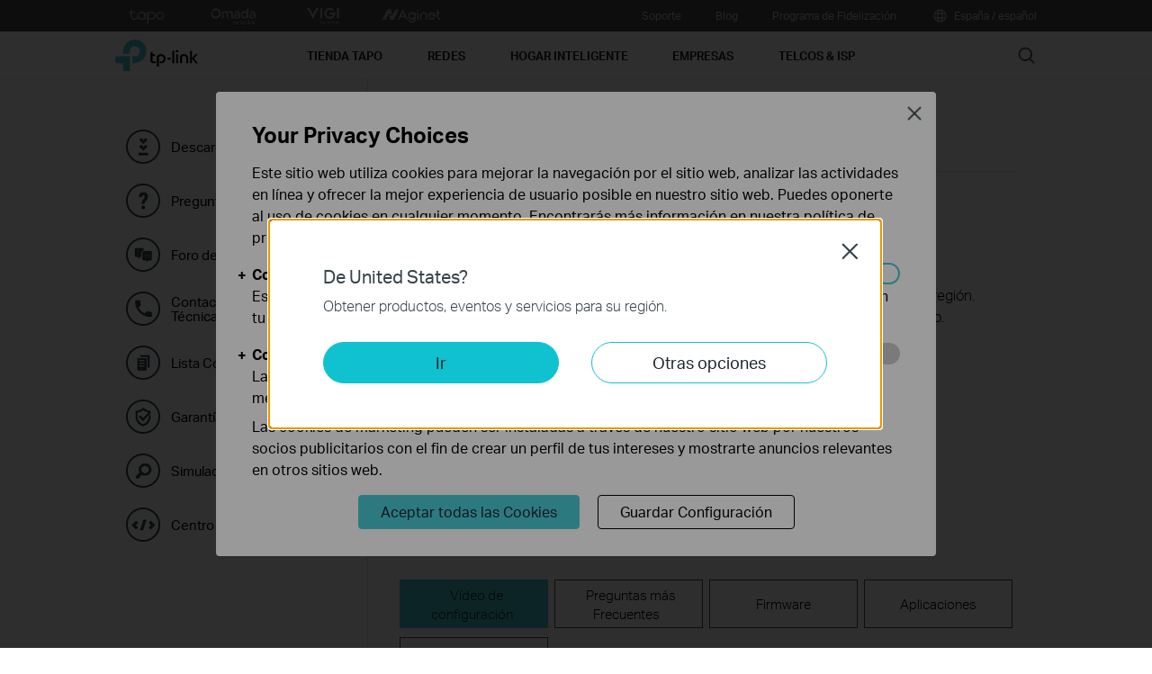

--- FILE ---
content_type: text/html; charset=UTF-8
request_url: https://www.tp-link.com/es/support/download/deco-x20-4g/
body_size: 33085
content:
<!DOCTYPE html>
<html lang="es-es" xml:lang="es-es" class="lang-es-es site-10">
<head>
  <link rel="canonical" href="https://www.tp-link.com/es/support/download/deco-x20-4g/" />
  <meta charset="utf-8" />
<meta http-equiv="X-UA-Compatible" content="IE=edge,chrome=1" />
<meta name="viewport" content="width=device-width, minimum-scale=1, initial-scale=1, user-scalable=no" />
<meta name="SiteID" content="10" value="10" /><meta name="AppPath" content="es" value="es" /><title>Descarga para Deco X20-4G | TP-Link España</title>
<meta name="description" content="TP Link - Detalle Centro de Descargas" />
<meta property="og:title" content="Descarga para Deco X20-4G | TP-Link España" />
<meta property="og:description" content="TP Link - Detalle Centro de Descargas" />
<meta property="og:image" content="https://static.tp-link.com/assets/images/icon/open_graph_logo.png" />
<meta property="og:type" content="website" />
<meta property="og:url" content="https://www.tp-link.com/es/support/download/deco-x20-4g/" />
<meta property="og:site_name" content="TP-Link" />
<meta name="application-name" content="TP-Link" />
<link rel="shortcut icon" href="https://static.tp-link.com/favicon.ico" type="image/x-icon" />
<link rel="stylesheet" href="https://static.tp-link.com/res/style/css/main.css?202411" />
<!--[if lt IE 9]>
<script src="https://static.tp-link.com/assets/js/hack/html5shiv.js"></script><script src="https://static.tp-link.com/assets/js/hack/selectivizr-min.js"></script>
<![endif]-->
<script src="https://static.tp-link.com/assets/js/jquery/jquery-1.9.1.min.js"></script>
  <link rel="stylesheet" href="https://static.tp-link.com/assets/css/support-detail.css?20250714">
  <script src="https://static.tp-link.com/res/js/pageext/tpweb.js?20250714"></script>
  <script src="https://static.tp-link.com/assets/js/support-detail.js?20250714"></script>
  <script src="https://static.tp-link.com/assets/js/faqs-filter.js?20250714"></script>
  <script src="https://static.tp-link.com/assets/js/related-document.js?20250714"></script>
  <script>var model_class_name = 'deco';</script>
</head>
<body class="no-viewport soho">
  <div class="page-content-wrapper">
    <!--[if lte IE 9]>
<p style="text-align:center;padding:0.5em 6%;margin:0;color:#fefefe;background:#aaa;">You are using an outdated browser. Please <a href="http://www.microsoft.com/download/internet-explorer.aspx" target="_blank">upgrade your browser</a> to improve your experience.</p>
<![endif]-->
<link rel="stylesheet" href="https://static.tp-link.com/assets/css/common.css?20250718" />
  <noscript><p style="text-align:center;padding:0.5em 6%;margin:0;color:#fefefe;background:#aaa;">Your browser does not support JavaScript. Please turn it on for the best experience.</p></noscript>
  <script src="https://static.tp-link.com/res/js/pageext/main.js?20250702"></script>
<header class="tp-soho-header" id="headerContainer">
  <a href="#main-content" class="tp-ada-hidden skip-to-main-button" lang="en">Click to skip the navigation bar</a>
  <div id="tp-top">
    <div class="tp-container">
      <div class="tp-container-inner">
        <div class="tp-top-brand">
          <ul class="tp-top-brand-list">
                <li class="tp-top-list-item tp-top-brand-item">
                  <a aria-label="tapo official website " class="ga-click tp-top-link tp-top-logo icon-upper-menu-tapo" data-vars-event-category="SOHO_Header-Brand_tapo" data-vars-event-label="https://www.tapo.com/es/" href="https://www.tapo.com/es/">&nbsp;</a>
                </li>
                <li class="tp-top-list-item tp-top-brand-item">
                  <a aria-label="omada official website " class="ga-click tp-top-link tp-top-logo icon-upper-menu-omada" data-vars-event-category="SOHO_Header-Brand_omada" data-vars-event-label="https://www.omadanetworks.com/es/" href="https://www.omadanetworks.com/es/">&nbsp;</a>
                </li>
                <li class="tp-top-list-item tp-top-brand-item">
                  <a aria-label="VIGI official website " class="ga-click tp-top-link tp-top-logo icon-upper-menu-vigi" data-vars-event-category="SOHO_Header-Brand_VIGI" data-vars-event-label="https://www.vigi.com/es/" href="https://www.vigi.com/es/">&nbsp;</a>
                </li>
                <li class="tp-top-list-item tp-top-brand-item">
                  <a aria-label="aginet official website " class="ga-click tp-top-link tp-top-logo icon-upper-menu-aginet" data-vars-event-category="SOHO_Header-Brand_aginet" data-vars-event-label="https://www.tp-link.com/es/landing/aginet-solution/" href="https://www.tp-link.com/es/landing/aginet-solution/">&nbsp;</a>
                </li>
          </ul>
        </div>
        <div class="tp-top-site">
            <span data-id="function-support">
              <a   class="tp-top-link ga-click" data-vars-event-category="SOHO_Header-Menu_function-support" data-vars-event-label="/es/support/" href="/es/support/">Soporte</a>
                <img role="button" aria-expanded="false" class="arrow-img tp-ada-hiddenButton" tabindex="0" src="https://static.tp-link.com/assets/images/icon/arrow-white-down.svg" alt="Soporte">
              <div class="tp-top-sub-nav">
                <ol>
                  <li><a class="ga-click" data-vars-event-category="SOHO_Header-Menu_function-all-support" data-vars-event-label="/es/support/" href="/es/support/">All Support</a></li>
                  <li><a class="ga-click" data-vars-event-category="SOHO_Header-Menu_function-download-center" data-vars-event-label="/es/support/download/" href="/es/support/download/">Descargas</a></li>
                  <li><a class="ga-click" data-vars-event-category="SOHO_Header-Menu_function-faqs" data-vars-event-label="/es/support/faq/" href="/es/support/faq/">Preguntas más Frecuentes</a></li>
                  <li><a class="ga-click" data-vars-event-category="SOHO_Header-Menu_function-forum" data-vars-event-label="https://community.tp-link.com/en/" href="https://community.tp-link.com/en/">Foro de Soporte Técnico</a></li>
                  <li><a class="ga-click" data-vars-event-category="SOHO_Header-Menu_function-tech-support" data-vars-event-label="/es/support/contact-technical-support/" href="/es/support/contact-technical-support/">Contacte con la Asistencia Técnica</a></li>
                  <li><a class="ga-click" data-vars-event-category="SOHO_Header-Menu_function-comp-list" data-vars-event-label="/es/support/compatibility-list/" href="/es/support/compatibility-list/">Lista Compatibilidad</a></li>
                </ol>
              </div>
            </span>
            <span data-id="function-blog">
              <a   class="tp-top-link ga-click" data-vars-event-category="SOHO_Header-Menu_function-blog" data-vars-event-label="https://www.tp-link.com/es/blog/" href="https://www.tp-link.com/es/blog/">Blog</a>
            </span>
            <span data-id="function-partners">
              <a   class="tp-top-link ga-click" data-vars-event-category="SOHO_Header-Menu_function-partners" data-vars-event-label="https://partner.tp-link.com/es/" href="https://partner.tp-link.com/es/">Programa de Fidelización</a>
                <img role="button" aria-expanded="false" class="arrow-img tp-ada-hiddenButton" tabindex="0" src="https://static.tp-link.com/assets/images/icon/arrow-white-down.svg" alt="Programa de Fidelización">
              <div class="tp-top-sub-nav">
                <ol>
                  <li><a class="ga-click" data-vars-event-category="SOHO_Header-Menu_function-warranty" data-vars-event-label="/es/support/replacement-warranty/" href="/es/support/replacement-warranty/">SMB Garantía de por vida</a></li>
                </ol>
              </div>
            </span>
          <span>
            <a data-vars-event-category="SOHO_Header-ChooseLocation" data-vars-event-label="/es/choose-your-location/" href="/es/choose-your-location/" class="tp-top-link ga-click">
              <i class="tp-global"></i>
              España / español</a>
          </span>
        </div>
      </div>
    </div>
  </div>
  <div class="tp-soho-header-main">
    <div class="tp-container tp-soho-header-container">
      <div class="tp-soho-logo-box">
        <a aria-label="TP-Link, Reliably Smart" class="ga-click tp-soho-logo" data-vars-event-category="SOHO_Header-Logo" data-vars-event-label="/es/" href="/es/">TP-Link, Reliably Smart</a>
      </div>
      <div class="tp-soho-header-box">
        <nav class="tp-soho-nav-box">
          <ul class="tp-soho-nav">
            <li class="tp-soho-nav-li" data-id="tp-store" >
                <a class="tp-soho-firstmenu ga-click" data-vars-event-category="SOHO_Header-Menu_tp-store" data-vars-event-label="https://es.store.tapo.com/" href="https://es.store.tapo.com/">
                  <span>Tienda Tapo</span>
                </a>

            </li>
            <li class="tp-soho-nav-li" data-id="for-home" >
                <span class="tp-soho-firstmenu">
                  <span>Redes</span>
                </span>

                <img role="button" aria-expanded="false" class="arrow-img tp-ada-hiddenButton" tabindex="0" src="https://static.tp-link.com/assets/images/icon/arrow-gray-down.svg" alt=" Redes menu">
                <div class="tp-soho-sub-nav">
                <div class="tp-soho-sub-menu">
                  <div class="tp-container">
                    <div class="tp-container-inner">
                      <ul class="tp-soho-sub-menu-list">
                          <li>
                            
                            <a class="ga-click" data-vars-event-category="SOHO_Header-Menu_bulletin-wifi7" data-vars-event-label="/es/wifi7/" href="/es/wifi7/">Wi-Fi 7</a>
                          </li>
                          <li>
                            <span class="line"></span>
                          </li>
                          <li>
                            
                            <a class="ga-click" data-vars-event-category="SOHO_Header-Menu_bulletin-wifi6" data-vars-event-label="/es/wifi6/" href="/es/wifi6/">Wi-Fi 6</a>
                          </li>
                          <li>
                            <span class="line"></span>
                          </li>
                          <li>
                            
                            <a class="ga-click" data-vars-event-category="SOHO_Header-Menu_bulletin-homeshield" data-vars-event-label="/es/homeshield/" href="/es/homeshield/">Seguridad HomeShield</a>
                          </li>
                          <li>
                            <span class="line"></span>
                          </li>
                          <li>
                            
                            <a class="ga-click" data-vars-event-category="SOHO_Header-Menu_bulletin-onemesh" data-vars-event-label="/es/onemesh/" href="/es/onemesh/">OneMesh</a>
                          </li>
                          <li>
                            <span class="line"></span>
                          </li>
                          <li>
                            
                            <a class="ga-click" data-vars-event-category="SOHO_Header-Menu_bulletin-setup-video" data-vars-event-label="/es/support/setup-video/" href="/es/support/setup-video/">Configuración</a>
                          </li>
                      </ul>
                    </div>
                  </div>
                </div>
                <div>
                  <div class="tp-container">
                    <div class="tp-container-inner">
                      <div class="tp-soho-sub-list-wrapper">
                        <div class="tp-soho-sub-list">
                            <div class="tp-soho-sub-item">
                              <div class="tp-soho-sub-item-wrapper">
                                <div class="tp-soho-sub-item-img">
                                  <div class="tp-soho-sub-item-img-box">
                                    <a aria-label="Deco Wi-Fi Mesh IA" class="ga-click tp-soho-sub-item-img-link" data-vars-event-category="SOHO_Header-Menu_whole-home-wifi" data-vars-event-label="/es/home-networking/deco/" href="/es/home-networking/deco/" style='background-image:url("https://static.tp-link.com/deco_1594201901325q.png")'></a>
                                  </div>
                                </div>
                                <div class="tp-soho-sub-item-text">
                                  <p class="tp-soho-sub-item-title">
                                    <a class="ga-click" data-vars-event-category="SOHO_Header-Menu_whole-home-wifi" data-vars-event-label="/es/home-networking/deco/" href="/es/home-networking/deco/">Deco Wi-Fi Mesh IA</a>
                                  </p>
                                  <p class="tp-soho-sub-item-slogan">Máxima cobertura para todo el hogar</p>
                                  <ul>
                                    <li><a class="ga-click" data-vars-event-category="SOHO_Header-Menu_function-one-mesh-wi-fi" data-vars-event-label="/es/deco-mesh-wifi/" href="/es/deco-mesh-wifi/">Descubre Deco Wi-Fi Mesh</a></li>
                                    <li><a class="ga-click" data-vars-event-category="SOHO_Header-Menu_deco" data-vars-event-label="/es/home-networking/deco/" href="/es/home-networking/deco/">Ver Sistemas Deco</a></li>
                                  </ul>
                                </div>
                              </div>
                            </div>
                            <div class="tp-soho-sub-item">
                              <div class="tp-soho-sub-item-wrapper">
                                <div class="tp-soho-sub-item-img">
                                  <div class="tp-soho-sub-item-img-box">
                                    <a aria-label="Routers" class="ga-click tp-soho-sub-item-img-link" data-vars-event-category="SOHO_Header-Menu_new-routers" data-vars-event-label="/es/home-networking/wifi-router/" href="/es/home-networking/wifi-router/" style='background-image:url("https://static.tp-link.com/routers_1594201913021b.png")'></a>
                                  </div>
                                </div>
                                <div class="tp-soho-sub-item-text">
                                  <p class="tp-soho-sub-item-title">
                                    <a class="ga-click" data-vars-event-category="SOHO_Header-Menu_new-routers" data-vars-event-label="/es/home-networking/wifi-router/" href="/es/home-networking/wifi-router/">Routers</a>
                                  </p>
                                  <p class="tp-soho-sub-item-slogan">Alto rendimiento para más dispositivos</p>
                                  <ul>
                                    <li><a class="ga-click" data-vars-event-category="SOHO_Header-Menu_high-power-routers" data-vars-event-label="/es/explore/wifi-router/" href="/es/explore/wifi-router/">Guía de compra</a></li>
                                    <li><a class="ga-click" data-vars-event-category="SOHO_Header-Menu_wi-fi-routers" data-vars-event-label="https://www.tp-link.com/es/home-networking/wifi-router/" href="https://www.tp-link.com/es/home-networking/wifi-router/">Ver Routers</a></li>
                                    <li><a class="ga-click" data-vars-event-category="SOHO_Header-Menu_gaming-routers" data-vars-event-label="https://www.tp-link.com/es/technology/gaming/" href="https://www.tp-link.com/es/technology/gaming/">Routers Gaming</a></li>
                                  </ul>
                                </div>
                              </div>
                            </div>
                            <div class="tp-soho-sub-item">
                              <div class="tp-soho-sub-item-wrapper">
                                <div class="tp-soho-sub-item-img">
                                  <div class="tp-soho-sub-item-img-box">
                                    <a aria-label="Routers 5G/4G" class="ga-click tp-soho-sub-item-img-link" data-vars-event-category="SOHO_Header-Menu_modems-gateways" data-vars-event-label="/es/home-networking/all-gateways/" href="/es/home-networking/all-gateways/" style='background-image:url("https://static.tp-link.com/gateways_1594201973107v.png")'></a>
                                  </div>
                                </div>
                                <div class="tp-soho-sub-item-text">
                                  <p class="tp-soho-sub-item-title">
                                    <a class="ga-click" data-vars-event-category="SOHO_Header-Menu_modems-gateways" data-vars-event-label="/es/home-networking/all-gateways/" href="/es/home-networking/all-gateways/">Routers 5G/4G</a>
                                  </p>
                                  <p class="tp-soho-sub-item-slogan">Cobertura de alta velocidad desde cualquier lugar con tan solo una tarjeta SIM</p>
                                  <ul>
                                    <li><a class="ga-click" data-vars-event-category="SOHO_Header-Menu_c-5g-4g-routers" data-vars-event-label="/es/home-networking/5g-4g-router/" href="/es/home-networking/5g-4g-router/">Routers 5G/4G</a></li>
                                  </ul>
                                </div>
                              </div>
                            </div>
                            <div class="tp-soho-sub-item">
                              <div class="tp-soho-sub-item-wrapper">
                                <div class="tp-soho-sub-item-img">
                                  <div class="tp-soho-sub-item-img-box">
                                    <a aria-label="Extensión de Red" class="ga-click tp-soho-sub-item-img-link" data-vars-event-category="SOHO_Header-Menu_network-expansion" data-vars-event-label="/es/home-networking/all-network-expansion/" href="/es/home-networking/all-network-expansion/" style='background-image:url("https://static.tp-link.com/expansions_1594201987010a.png")'></a>
                                  </div>
                                </div>
                                <div class="tp-soho-sub-item-text">
                                  <p class="tp-soho-sub-item-title">
                                    <a class="ga-click" data-vars-event-category="SOHO_Header-Menu_network-expansion" data-vars-event-label="/es/home-networking/all-network-expansion/" href="/es/home-networking/all-network-expansion/">Extensión de Red</a>
                                  </p>
                                  <p class="tp-soho-sub-item-slogan">Cobertura más amplia con fácil instalación</p>
                                  <ul>
                                    <li><a class="ga-click" data-vars-event-category="SOHO_Header-Menu_range-extenders" data-vars-event-label="/es/home-networking/range-extender/" href="/es/home-networking/range-extender/">Repetidores Wi-Fi</a></li>
                                    <li><a class="ga-click" data-vars-event-category="SOHO_Header-Menu_powerline-adapters" data-vars-event-label="/es/home-networking/powerline/" href="/es/home-networking/powerline/">Adaptadores PLC</a></li>
                                    <li><a class="ga-click" data-vars-event-category="SOHO_Header-Menu_access-points" data-vars-event-label="/es/home-networking/access-point/" href="/es/home-networking/access-point/">Puntos de Acceso</a></li>
                                  </ul>
                                </div>
                              </div>
                            </div>
                          </div>
                          <div class="tp-soho-sub-list">
                            <div class="tp-soho-sub-item">
                              <div class="tp-soho-sub-item-wrapper">
                                <div class="tp-soho-sub-item-img">
                                  <div class="tp-soho-sub-item-img-box">
                                    <a aria-label="Switches" class="ga-click tp-soho-sub-item-img-link" data-vars-event-category="SOHO_Header-Menu_home-switches" data-vars-event-label="/es/home-networking/soho-switch/" href="/es/home-networking/soho-switch/" style='background-image:url("https://static.tp-link.com/soho-switches_1594201998968q.png")'></a>
                                  </div>
                                </div>
                                <div class="tp-soho-sub-item-text">
                                  <p class="tp-soho-sub-item-title">
                                    <a class="ga-click" data-vars-event-category="SOHO_Header-Menu_home-switches" data-vars-event-label="/es/home-networking/soho-switch/" href="/es/home-networking/soho-switch/">Switches</a>
                                  </p>
                                  <p class="tp-soho-sub-item-slogan">Amplitud de conexiones de calidad para el hogar inteligente</p>
                                  <ul>
                                    <li><a class="ga-click" data-vars-event-category="SOHO_Header-Menu_c-5-port-switches" data-vars-event-label="/es/home-networking/soho-switch/?filterby=4996" href="/es/home-networking/soho-switch/?filterby=4996">Switches 5 puertos</a></li>
                                    <li><a class="ga-click" data-vars-event-category="SOHO_Header-Menu_c-8-port-switches" data-vars-event-label="/es/home-networking/soho-switch/?filterby=5889" href="/es/home-networking/soho-switch/?filterby=5889">Switches 8 puertos</a></li>
                                  </ul>
                                </div>
                              </div>
                            </div>
                            <div class="tp-soho-sub-item">
                              <div class="tp-soho-sub-item-wrapper">
                                <div class="tp-soho-sub-item-img">
                                  <div class="tp-soho-sub-item-img-box">
                                    <a aria-label="Wi-Fi Portátil" class="ga-click tp-soho-sub-item-img-link" data-vars-event-category="SOHO_Header-Menu_mobile-wi-fi" data-vars-event-label="/es/home-networking/mifi/" href="/es/home-networking/mifi/" style='background-image:url("https://static.tp-link.com/mobile-wifi_1594202015420b.png")'></a>
                                  </div>
                                </div>
                                <div class="tp-soho-sub-item-text">
                                  <p class="tp-soho-sub-item-title">
                                    <a class="ga-click" data-vars-event-category="SOHO_Header-Menu_mobile-wi-fi" data-vars-event-label="/es/home-networking/mifi/" href="/es/home-networking/mifi/">Wi-Fi Portátil</a>
                                  </p>
                                  <p class="tp-soho-sub-item-slogan">Conexión a internet portátil para el aire libre</p>
                                  <ul>
                                    <li><a class="ga-click" data-vars-event-category="SOHO_Header-Menu_mifi" data-vars-event-label="/es/home-networking/mifi/" href="/es/home-networking/mifi/">MiFis</a></li>
                                  </ul>
                                </div>
                              </div>
                            </div>
                            <div class="tp-soho-sub-item">
                              <div class="tp-soho-sub-item-wrapper">
                                <div class="tp-soho-sub-item-img">
                                  <div class="tp-soho-sub-item-img-box">
                                    <a aria-label="Adaptadores" class="ga-click tp-soho-sub-item-img-link" data-vars-event-category="SOHO_Header-Menu_all-adapter" data-vars-event-label="/es/home-networking/all-adapter/" href="/es/home-networking/all-adapter/" style='background-image:url("https://static.tp-link.com/adapters_1594202045743d.png")'></a>
                                  </div>
                                </div>
                                <div class="tp-soho-sub-item-text">
                                  <p class="tp-soho-sub-item-title">
                                    <a class="ga-click" data-vars-event-category="SOHO_Header-Menu_all-adapter" data-vars-event-label="/es/home-networking/all-adapter/" href="/es/home-networking/all-adapter/">Adaptadores</a>
                                  </p>
                                  <p class="tp-soho-sub-item-slogan">Equipa tus Dispositivos para una Wi-Fi Rápida</p>
                                  <ul>
                                    <li><a class="ga-click" data-vars-event-category="SOHO_Header-Menu_new-adapter" data-vars-event-label="/es/home-networking/adapter/" href="/es/home-networking/adapter/">Adaptadores</a></li>
                                    <li><a class="ga-click" data-vars-event-category="SOHO_Header-Menu_high-gain-adapter" data-vars-event-label="/es/home-networking/high-gain-adapter/" href="/es/home-networking/high-gain-adapter/">Adaptador de Alta Potencia</a></li>
                                    <li><a class="ga-click" data-vars-event-category="SOHO_Header-Menu_pci-adapters" data-vars-event-label="/es/home-networking/pci-adapter/" href="/es/home-networking/pci-adapter/">Adaptadores PCIe</a></li>
                                    <li><a class="ga-click" data-vars-event-category="SOHO_Header-Menu_mini-wireless-usb-adapters" data-vars-event-label="/es/home-networking/all-adapter/?filterby=5784" href="/es/home-networking/all-adapter/?filterby=5784">Adaptador Wi-Fi USB Mini</a></li>
                                    <li><a class="ga-click" data-vars-event-category="SOHO_Header-Menu_nano-wireless-usb-adapters" data-vars-event-label="/es/home-networking/all-adapter/?filterby=5783" href="/es/home-networking/all-adapter/?filterby=5783">Adaptador Wi-Fi USB Nano</a></li>
                                    <li><a class="ga-click" data-vars-event-category="SOHO_Header-Menu_usb-ethernet-adapters" data-vars-event-label="/es/home-networking/usb-ethernet-adapter/" href="/es/home-networking/usb-ethernet-adapter/">Adaptador USB a Ethernet</a></li>
                                    <li><a class="ga-click" data-vars-event-category="SOHO_Header-Menu_bluetooth-usb-adapters" data-vars-event-label="/es/home-networking/all-adapter/?filterby=5867" href="/es/home-networking/all-adapter/?filterby=5867">Adaptador USB Bluetooth</a></li>
                                  </ul>
                                </div>
                              </div>
                            </div>
                            <div class="tp-soho-sub-item">
                              <div class="tp-soho-sub-item-wrapper">
                                <div class="tp-soho-sub-item-img">
                                  <div class="tp-soho-sub-item-img-box">
                                    <a aria-label="Accesorios" class="ga-click tp-soho-sub-item-img-link" data-vars-event-category="SOHO_Header-Menu_new-accessories" data-vars-event-label="/es/home-networking/all-accessories/" href="/es/home-networking/all-accessories/" style='background-image:url("https://static.tp-link.com/accessories_1594202064795y.png")'></a>
                                  </div>
                                </div>
                                <div class="tp-soho-sub-item-text">
                                  <p class="tp-soho-sub-item-title">
                                    <a class="ga-click" data-vars-event-category="SOHO_Header-Menu_new-accessories" data-vars-event-label="/es/home-networking/all-accessories/" href="/es/home-networking/all-accessories/">Accesorios</a>
                                  </p>
                                  <p class="tp-soho-sub-item-slogan">Saca el máximo provecho a tus dispositivos conectados</p>
                                  <ul>
                                    <li><a class="ga-click" data-vars-event-category="SOHO_Header-Menu_USB-C Hub & Converters" data-vars-event-label="/es/home-networking/all-accessories/#usb-c-hub-&-converters" href="/es/home-networking/all-accessories/#usb-c-hub-&-converters">Adaptadores Hub USB-C</a></li>
                                    <li><a class="ga-click" data-vars-event-category="SOHO_Header-Menu_computer-accessories" data-vars-event-label="/es/home-networking/computer-accessory/" href="/es/home-networking/computer-accessory/">Concentrador USB</a></li>
                                  </ul>
                                </div>
                              </div>
                            </div>
                        </div>
                      </div>
                    </div>
                  </div>
                </div>
              </div>
            </li>
            <li class="tp-soho-nav-li" data-id="smart-home" >
                <span class="tp-soho-firstmenu">
                  <span>Hogar Inteligente</span>
                </span>

                <img role="button" aria-expanded="false" class="arrow-img tp-ada-hiddenButton" tabindex="0" src="https://static.tp-link.com/assets/images/icon/arrow-gray-down.svg" alt=" Hogar Inteligente menu">
                <div class="tp-soho-sub-nav">
                <div class="tp-soho-sub-menu">
                  <div class="tp-container">
                    <div class="tp-container-inner">
                      <ul class="tp-soho-sub-menu-list">
                          <li>
                            <i class="tp-soho-sub-menu-item-icon">&nbsp;</i>
                            <a class="ga-click" data-vars-event-category="SOHO_Header-Menu_bulletin-tapo" data-vars-event-label="https://www.tapo.com/" href="https://www.tapo.com/">Tapo Smart</a>
                          </li>
                          <li>
                            <span class="line"></span>
                          </li>
                          <li>
                            
                            <a class="ga-click" data-vars-event-category="SOHO_Header-Menu_bulletin-Matter" data-vars-event-label="/es/technology/matter/" href="/es/technology/matter/">Matter</a>
                          </li>
                          <li>
                            <span class="line"></span>
                          </li>
                          <li>
                            
                            <a class="ga-click" data-vars-event-category="SOHO_Header-Menu_bulletin-kasa" data-vars-event-label="https://www.tp-link.com/es/technology/energy-saving-with-tapo/" href="https://www.tp-link.com/es/technology/energy-saving-with-tapo/">Ahorra Energía</a>
                          </li>
                      </ul>
                    </div>
                  </div>
                </div>
                <div>
                  <div class="tp-container">
                    <div class="tp-container-inner">
                      <div class="tp-soho-sub-list-wrapper">
                        <div class="tp-soho-sub-list">
                            <div class="tp-soho-sub-item">
                              <div class="tp-soho-sub-item-wrapper">
                                <div class="tp-soho-sub-item-img">
                                  <div class="tp-soho-sub-item-img-box">
                                    <a aria-label="Cámara de Vigilancia" class="ga-click tp-soho-sub-item-img-link" data-vars-event-category="SOHO_Header-Menu_cloud-cameras" data-vars-event-label="/es/home-networking/cloud-camera/" href="/es/home-networking/cloud-camera/" style='background-image:url("https://static.tp-link.com/upload/menu/Tapo-C200_20220722084440s.png")'></a>
                                  </div>
                                </div>
                                <div class="tp-soho-sub-item-text">
                                  <p class="tp-soho-sub-item-title">
                                    <a class="ga-click" data-vars-event-category="SOHO_Header-Menu_cloud-cameras" data-vars-event-label="/es/home-networking/cloud-camera/" href="/es/home-networking/cloud-camera/">Cámara de Vigilancia</a>
                                  </p>
                                  <p class="tp-soho-sub-item-slogan">Seguridad para tu Hogar en Interior y Exterior </p>
                                </div>
                              </div>
                            </div>
                            <div class="tp-soho-sub-item">
                              <div class="tp-soho-sub-item-wrapper">
                                <div class="tp-soho-sub-item-img">
                                  <div class="tp-soho-sub-item-img-box">
                                    <a aria-label="Robot Aspirador" class="ga-click tp-soho-sub-item-img-link" data-vars-event-category="SOHO_Header-Menu_smart-robot-vacuum" data-vars-event-label="/es/smart-home/all-robot-vacuum/" href="/es/smart-home/all-robot-vacuum/" style='background-image:url("https://static.tp-link.com/upload/menu/Tapo_RV30_Max_Plus_20250701113300b.jpg")'></a>
                                  </div>
                                </div>
                                <div class="tp-soho-sub-item-text">
                                  <p class="tp-soho-sub-item-title">
                                    <a class="ga-click" data-vars-event-category="SOHO_Header-Menu_smart-robot-vacuum" data-vars-event-label="/es/smart-home/all-robot-vacuum/" href="/es/smart-home/all-robot-vacuum/">Robot Aspirador</a>
                                  </p>
                                  <p class="tp-soho-sub-item-slogan">Limpieza Inteligente para tu Hogar Conectado</p>
                                  <ul>
                                    <li><a class="ga-click" data-vars-event-category="SOHO_Header-Menu_robot-vacuum" data-vars-event-label="/es/smart-home/robot-vacuum/" href="/es/smart-home/robot-vacuum/">Robots de Limpieza</a></li>
                                    <li><a class="ga-click" data-vars-event-category="SOHO_Header-Menu_robot-vacuum-accessory" data-vars-event-label="/es/smart-home/robot-vacuum-accessory/" href="/es/smart-home/robot-vacuum-accessory/">Accesorios Robot Aspirador</a></li>
                                  </ul>
                                </div>
                              </div>
                            </div>
                            <div class="tp-soho-sub-item">
                              <div class="tp-soho-sub-item-wrapper">
                                <div class="tp-soho-sub-item-img">
                                  <div class="tp-soho-sub-item-img-box">
                                    <a aria-label="Enchufe Inteligente" class="ga-click tp-soho-sub-item-img-link" data-vars-event-category="SOHO_Header-Menu_smart-plugs" data-vars-event-label="/es/home-networking/smart-plug/" href="/es/home-networking/smart-plug/" style='background-image:url("https://static.tp-link.com/P100-EU_1596436248303e.png")'></a>
                                  </div>
                                </div>
                                <div class="tp-soho-sub-item-text">
                                  <p class="tp-soho-sub-item-title">
                                    <a class="ga-click" data-vars-event-category="SOHO_Header-Menu_smart-plugs" data-vars-event-label="/es/home-networking/smart-plug/" href="/es/home-networking/smart-plug/">Enchufe Inteligente</a>
                                  </p>
                                  <p class="tp-soho-sub-item-slogan">Control y Ahorro Energético en tus Dispositivos Conectados</p>
                                </div>
                              </div>
                            </div>
                            <div class="tp-soho-sub-item">
                              <div class="tp-soho-sub-item-wrapper">
                                <div class="tp-soho-sub-item-img">
                                  <div class="tp-soho-sub-item-img-box">
                                    <a aria-label="Iluminación Inteligente" class="ga-click tp-soho-sub-item-img-link" data-vars-event-category="SOHO_Header-Menu_smart-bulbs" data-vars-event-label="/es/home-networking/smart-bulb/" href="/es/home-networking/smart-bulb/" style='background-image:url("https://static.tp-link.com/upload/menu/Tapo-L530E_20220722085423l.png")'></a>
                                  </div>
                                </div>
                                <div class="tp-soho-sub-item-text">
                                  <p class="tp-soho-sub-item-title">
                                    <a class="ga-click" data-vars-event-category="SOHO_Header-Menu_smart-bulbs" data-vars-event-label="/es/home-networking/smart-bulb/" href="/es/home-networking/smart-bulb/">Iluminación Inteligente</a>
                                  </p>
                                  <p class="tp-soho-sub-item-slogan">Ambiente y Ahorro Energético con Luces LED</p>
                                </div>
                              </div>
                            </div>
                          </div>
                          <div class="tp-soho-sub-list">
                            <div class="tp-soho-sub-item">
                              <div class="tp-soho-sub-item-wrapper">
                                <div class="tp-soho-sub-item-img">
                                  <div class="tp-soho-sub-item-img-box">
                                    <a aria-label="Timbres con Video" class="ga-click tp-soho-sub-item-img-link" data-vars-event-category="SOHO_Header-Menu_smart-doorbell" data-vars-event-label="/es/smart-home/smart-doorbell/" href="/es/smart-home/smart-doorbell/" style='background-image:url("https://static.tp-link.com/upload/image-header/Tapo-D235_UN_1.0_overview_normal_20240610183914q.png")'></a>
                                  </div>
                                </div>
                                <div class="tp-soho-sub-item-text">
                                  <p class="tp-soho-sub-item-title">
                                    <a class="ga-click" data-vars-event-category="SOHO_Header-Menu_smart-doorbell" data-vars-event-label="/es/smart-home/smart-doorbell/" href="/es/smart-home/smart-doorbell/">Timbres con Video</a>
                                  </p>
                                  <p class="tp-soho-sub-item-slogan">Protege tu Hogar y Familia 24 Horas al Día</p>
                                </div>
                              </div>
                            </div>
                            <div class="tp-soho-sub-item">
                              <div class="tp-soho-sub-item-wrapper">
                                <div class="tp-soho-sub-item-img">
                                  <div class="tp-soho-sub-item-img-box">
                                    <a aria-label="Hub Inteligente" class="ga-click tp-soho-sub-item-img-link" data-vars-event-category="SOHO_Header-Menu_smart-hub" data-vars-event-label="/es/home-networking/smart-hub/" href="/es/home-networking/smart-hub/" style='background-image:url("https://static.tp-link.com/upload/menu/Hub_Tapo_H500_20250701113427z.png")'></a>
                                  </div>
                                </div>
                                <div class="tp-soho-sub-item-text">
                                  <p class="tp-soho-sub-item-title">
                                    <a class="ga-click" data-vars-event-category="SOHO_Header-Menu_smart-hub" data-vars-event-label="/es/home-networking/smart-hub/" href="/es/home-networking/smart-hub/">Hub Inteligente</a>
                                  </p>
                                  <p class="tp-soho-sub-item-slogan">El Cerebro del Hogar Conectado</p>
                                </div>
                              </div>
                            </div>
                            <div class="tp-soho-sub-item">
                              <div class="tp-soho-sub-item-wrapper">
                                <div class="tp-soho-sub-item-img">
                                  <div class="tp-soho-sub-item-img-box">
                                    <a aria-label="Sensores Inteligentes" class="ga-click tp-soho-sub-item-img-link" data-vars-event-category="SOHO_Header-Menu_smart-sensors" data-vars-event-label="/es/smart-home/smart-sensor/" href="/es/smart-home/smart-sensor/" style='background-image:url("https://static.tp-link.com/KT100_1610093967712f.jpg")'></a>
                                  </div>
                                </div>
                                <div class="tp-soho-sub-item-text">
                                  <p class="tp-soho-sub-item-title">
                                    <a class="ga-click" data-vars-event-category="SOHO_Header-Menu_smart-sensors" data-vars-event-label="/es/smart-home/smart-sensor/" href="/es/smart-home/smart-sensor/">Sensores Inteligentes</a>
                                  </p>
                                  <p class="tp-soho-sub-item-slogan">Domótica para una Vida más Cómoda</p>
                                </div>
                              </div>
                            </div>
                            <div class="tp-soho-sub-item">
                              <div class="tp-soho-sub-item-wrapper">
                                <div class="tp-soho-sub-item-img">
                                  <div class="tp-soho-sub-item-img-box">
                                    <a aria-label="Interruptores y Botones" class="ga-click tp-soho-sub-item-img-link" data-vars-event-category="SOHO_Header-Menu_home-smart-switches" data-vars-event-label="/es/home-networking/smart-switch/" href="/es/home-networking/smart-switch/" style='background-image:url("https://static.tp-link.com/smart-switches_1594202137573s.png")'></a>
                                  </div>
                                </div>
                                <div class="tp-soho-sub-item-text">
                                  <p class="tp-soho-sub-item-title">
                                    <a class="ga-click" data-vars-event-category="SOHO_Header-Menu_home-smart-switches" data-vars-event-label="/es/home-networking/smart-switch/" href="/es/home-networking/smart-switch/">Interruptores y Botones</a>
                                  </p>
                                  <p class="tp-soho-sub-item-slogan">Encendido y Apagado Inteligente para tu Hogar</p>
                                </div>
                              </div>
                            </div>
                          </div>
                          <div class="tp-soho-sub-list">
                            <div class="tp-soho-sub-item">
                              <div class="tp-soho-sub-item-wrapper">
                                <div class="tp-soho-sub-item-img">
                                  <div class="tp-soho-sub-item-img-box">
                                    <a aria-label="Termostato Inteligente" class="ga-click tp-soho-sub-item-img-link" data-vars-event-category="SOHO_Header-Menu_smart-thermostat" data-vars-event-label="/es/home-networking/smart-thermostat/" href="/es/home-networking/smart-thermostat/" style='background-image:url("https://static.tp-link.com/upload/menu/ke100_20220826070540y.png")'></a>
                                  </div>
                                </div>
                                <div class="tp-soho-sub-item-text">
                                  <p class="tp-soho-sub-item-title">
                                    <a class="ga-click" data-vars-event-category="SOHO_Header-Menu_smart-thermostat" data-vars-event-label="/es/home-networking/smart-thermostat/" href="/es/home-networking/smart-thermostat/">Termostato Inteligente</a>
                                  </p>
                                  <p class="tp-soho-sub-item-slogan">Comodidad y ahorro para todos los días</p>
                                </div>
                              </div>
                            </div>
                        </div>
                      </div>
                    </div>
                  </div>
                </div>
              </div>
            </li>
            <li class="tp-soho-nav-li" data-id="for-business" >
                <a class="tp-soho-firstmenu ga-click" data-vars-event-category="SOHO_Header-Menu_for-business" data-vars-event-label="https://www.omadanetworks.com/es/" href="https://www.omadanetworks.com/es/">
                  <span>Empresas</span>
                </a>

                <img role="button" aria-expanded="false" class="arrow-img tp-ada-hiddenButton" tabindex="0" src="https://static.tp-link.com/assets/images/icon/arrow-gray-down.svg" alt=" Empresas menu">
                <div class="tp-soho-sub-nav">
                <div class="tp-soho-sub-menu">
                  <div class="tp-container">
                    <div class="tp-container-inner">
                      <ul class="tp-soho-sub-menu-list">
                          <li>
                            <i class="tp-soho-sub-menu-item-icon">&nbsp;</i>
                            <a class="ga-click" data-vars-event-category="SOHO_Header-Menu_bulletin-solutions" data-vars-event-label="/es/business-networking/solution/" href="/es/business-networking/solution/">Soluciones</a>
                          </li>
                          <li>
                            <span class="line"></span>
                          </li>
                          <li>
                            
                            <a class="ga-click" data-vars-event-category="SOHO_Header-Menu_bulletin-case-studies" data-vars-event-label="/es/business-networking/case-study/" href="/es/business-networking/case-study/">Casos de Éxito</a>
                          </li>
                          <li>
                            <span class="line"></span>
                          </li>
                          <li>
                            
                            <a class="ga-click" data-vars-event-category="SOHO_Header-Menu_bulletin-partner-program" data-vars-event-label="https://partner.tp-link.com/es/" href="https://partner.tp-link.com/es/">Programa de Fidelización</a>
                          </li>
                      </ul>
                    </div>
                  </div>
                </div>
                <div>
                  <div class="tp-container">
                    <div class="tp-container-inner">
                      <div class="tp-soho-sub-list-wrapper">
                        <div class="tp-soho-sub-list">
                            <div class="tp-soho-sub-item">
                              <div class="tp-soho-sub-item-wrapper">
                                <div class="tp-soho-sub-item-img">
                                  <div class="tp-soho-sub-item-img-box">
                                    <a aria-label="Omada" class="ga-click tp-soho-sub-item-img-link" data-vars-event-category="SOHO_Header-Menu_omada-cloud-sdn" data-vars-event-label="/es/business-networking/all-omada/" href="/es/business-networking/all-omada/" style='background-image:url("https://static.tp-link.com/upload/menu/Omada_20241220024256b.png")'></a>
                                  </div>
                                </div>
                                <div class="tp-soho-sub-item-text">
                                  <p class="tp-soho-sub-item-title">
                                    <a class="ga-click" data-vars-event-category="SOHO_Header-Menu_omada-cloud-sdn" data-vars-event-label="/es/business-networking/all-omada/" href="/es/business-networking/all-omada/">Omada</a>
                                  </p>
                                  <p class="tp-soho-sub-item-slogan">La solución tecnológica para empresas de los expertos en Wi-Fi de alta fiabilidad</p>
                                  <ul>
                                    <li><a class="ga-click" data-vars-event-category="SOHO_Header-Menu_smb-href-omada-cloud-sdn-what" data-vars-event-label="/es/omada-sdn/" href="/es/omada-sdn/">¿Qué es Omada?</a></li>
                                    <li><a class="ga-click" data-vars-event-category="SOHO_Header-Menu_omada-acces-points" data-vars-event-label="/es/business-networking/omada/wifi/" href="/es/business-networking/omada/wifi/">Puntos de Acceso</a></li>
                                    <li><a class="ga-click" data-vars-event-category="SOHO_Header-Menu_omada-switch" data-vars-event-label="/es/business-networking/omada/switch/" href="/es/business-networking/omada/switch/">Switches</a></li>
                                    <li><a class="ga-click" data-vars-event-category="SOHO_Header-Menu_omada-router" data-vars-event-label="/es/business-networking/omada/router/" href="/es/business-networking/omada/router/">Routers</a></li>
                                    <li><a class="ga-click" data-vars-event-category="SOHO_Header-Menu_omada-controllers" data-vars-event-label="/es/business-networking/omada/controller/" href="/es/business-networking/omada/controller/">Controladores</a></li>
                                    <li><a class="ga-click" data-vars-event-category="SOHO_Header-Menu_soho-smb-gpon" data-vars-event-label="/es/business-networking/omada-wifi-gpon/" href="/es/business-networking/omada-wifi-gpon/">GPON</a></li>
                                    <li><a class="ga-click" data-vars-event-category="SOHO_Header-Menu_soho-smb-accessory" data-vars-event-label="/es/business-networking/omada/accessory/" href="/es/business-networking/omada/accessory/">Accesorios</a></li>
                                    <li><a class="ga-click" data-vars-event-category="SOHO_Header-Menu_smb-href-omada-all-product" data-vars-event-label="/es/business-networking/all-omada/" href="/es/business-networking/all-omada/">Ver Equipos</a></li>
                                  </ul>
                                </div>
                              </div>
                            </div>
                            <div class="tp-soho-sub-item">
                              <div class="tp-soho-sub-item-wrapper">
                                <div class="tp-soho-sub-item-img">
                                  <div class="tp-soho-sub-item-img-box">
                                    <a aria-label="Vigi" class="ga-click tp-soho-sub-item-img-link" data-vars-event-category="SOHO_Header-Menu_Suveillance" data-vars-event-label="https://www.vigi.com/es/" href="https://www.vigi.com/es/" style='background-image:url("https://static.tp-link.com/upload/menu/nav-VIGI_20231102070827c.png")'></a>
                                  </div>
                                </div>
                                <div class="tp-soho-sub-item-text">
                                  <p class="tp-soho-sub-item-title">
                                    <a class="ga-click" data-vars-event-category="SOHO_Header-Menu_Suveillance" data-vars-event-label="https://www.vigi.com/es/" href="https://www.vigi.com/es/">Vigi</a>
                                  </p>
                                  <p class="tp-soho-sub-item-slogan">Videovigilancia inteligente 24/7 de los expertos en Redes integrada en tu negocio</p>
                                  <ul>
                                    <li><a class="ga-click" data-vars-event-category="SOHO_Header-Menu_soho-vigi-what-is-vigi" data-vars-event-label="https://www.vigi.com/es/vigi/about-vigi/" href="https://www.vigi.com/es/vigi/about-vigi/">Vigi Videovigilancia</a></li>
                                    <li><a class="ga-click" data-vars-event-category="SOHO_Header-Menu_vigi-network-camera" data-vars-event-label="https://www.vigi.com/es/business-networking/vigi-network-camera/" href="https://www.vigi.com/es/business-networking/vigi-network-camera/">Cámaras</a></li>
                                    <li><a class="ga-click" data-vars-event-category="SOHO_Header-Menu_vigi-network-video-recorder" data-vars-event-label="https://www.vigi.com/es/business-networking/vigi-network-video-recorder/" href="https://www.vigi.com/es/business-networking/vigi-network-video-recorder/">NVR</a></li>
                                    <li><a class="ga-click" data-vars-event-category="SOHO_Header-Menu_vigi-solar-panel" data-vars-event-label="https://www.vigi.com/es/business-networking/vigi-solar-power-system/" href="https://www.vigi.com/es/business-networking/vigi-solar-power-system/">Solar Power System</a></li>
                                    <li><a class="ga-click" data-vars-event-category="SOHO_Header-Menu_soho-smb-surveillance-accessory" data-vars-event-label="https://www.vigi.com/es/business-networking/vigi-accessory/" href="https://www.vigi.com/es/business-networking/vigi-accessory/">Accesorios</a></li>
                                    <li><a class="ga-click" data-vars-event-category="SOHO_Header-Menu_soho-smb-surveillance-software-service" data-vars-event-label="https://www.vigi.com/es/business-networking/vigi-software-service/" href="https://www.vigi.com/es/business-networking/vigi-software-service/">Software Service</a></li>
                                    <li><a class="ga-click" data-vars-event-category="SOHO_Header-Menu_smb-href-vigi-tool" data-vars-event-label="https://www.vigi.com/es/smb/vigi-tool/" href="https://www.vigi.com/es/smb/vigi-tool/">Recomendador</a></li>
                                    <li><a class="ga-click" data-vars-event-category="SOHO_Header-Menu_smb-href-vigi-security-manager" data-vars-event-label="https://www.vigi.com/es/support/download/vigi-security-manager/#VIGI_Security_Manager" href="https://www.vigi.com/es/support/download/vigi-security-manager/#VIGI_Security_Manager">Soporte</a></li>
                                    <li><a class="ga-click" data-vars-event-category="SOHO_Header-Menu_smb-href-vigi-all-product" data-vars-event-label="https://www.vigi.com/es/business-networking/all-vigi-surveillance/" href="https://www.vigi.com/es/business-networking/all-vigi-surveillance/">Productos Vigi</a></li>
                                    <li><a class="ga-click" data-vars-event-category="SOHO_Header-Menu_vigi-security-manager" data-vars-event-label="/es/business-networking/vigi-security-manager/" href="/es/business-networking/vigi-security-manager/">VMS VIGI</a></li>
                                  </ul>
                                </div>
                              </div>
                            </div>
                            <div class="tp-soho-sub-item">
                              <div class="tp-soho-sub-item-wrapper">
                                <div class="tp-soho-sub-item-img">
                                  <div class="tp-soho-sub-item-img-box">
                                    <a aria-label="Prosumers" class="ga-click tp-soho-sub-item-img-link" data-vars-event-category="SOHO_Header-Menu_soho-soho-networking" data-vars-event-label="/es/business-networking/all-soho/" href="/es/business-networking/all-soho/" style='background-image:url("https://static.tp-link.com/upload/menu/SOHO_Networking_20231019113414m.png")'></a>
                                  </div>
                                </div>
                                <div class="tp-soho-sub-item-text">
                                  <p class="tp-soho-sub-item-title">
                                    <a class="ga-click" data-vars-event-category="SOHO_Header-Menu_soho-soho-networking" data-vars-event-label="/es/business-networking/all-soho/" href="/es/business-networking/all-soho/">Prosumers</a>
                                  </p>
                                  <ul>
                                    <li><a class="ga-click" data-vars-event-category="SOHO_Header-Menu_soho-soho-switch" data-vars-event-label="/es/business-networking/all-soho-switch/" href="/es/business-networking/all-soho-switch/">Switches</a></li>
                                    <li><a class="ga-click" data-vars-event-category="SOHO_Header-Menu_soho-soho-pharos-wireless-bridge" data-vars-event-label="/es/business-networking/all-pharos-wireless-bridge/" href="/es/business-networking/all-pharos-wireless-bridge/">Bridges Pharos</a></li>
                                  </ul>
                                </div>
                              </div>
                            </div>
                        </div>
                      </div>
                    </div>
                  </div>
                </div>
              </div>
            </li>
            <li class="tp-soho-nav-li" data-id="for-service-provider" >
                <a class="tp-soho-firstmenu ga-click" data-vars-event-category="SOHO_Header-Menu_for-service-provider" data-vars-event-label="https://www.tp-link.com/es/landing/aginet-solution/" href="https://www.tp-link.com/es/landing/aginet-solution/">
                  <span>Telcos & ISP</span>
                </a>

                <img role="button" aria-expanded="false" class="arrow-img tp-ada-hiddenButton" tabindex="0" src="https://static.tp-link.com/assets/images/icon/arrow-gray-down.svg" alt=" Telcos & ISP menu">
                <div class="tp-soho-sub-nav">
                <div class="tp-soho-sub-menu">
                  <div class="tp-container">
                    <div class="tp-container-inner">
                      <ul class="tp-soho-sub-menu-list">
                          <li>
                            <i class="tp-soho-sub-menu-item-icon">&nbsp;</i>
                            <a class="ga-click" data-vars-event-category="SOHO_Header-Menu_bulletin-agile-solution" data-vars-event-label="https://www.tp-link.com/es/landing/aginet-solution/" href="https://www.tp-link.com/es/landing/aginet-solution/">Solución Aginet para Telcos</a>
                          </li>
                          <li>
                            <span class="line"></span>
                          </li>
                          <li>
                            
                            <a class="ga-click" data-vars-event-category="SOHO_Header-Menu_bulletin-tauc" data-vars-event-label="/es/tauc/" href="/es/tauc/">TP-Link Aginet Unified Cloud (TAUC)</a>
                          </li>
                          <li>
                            <span class="line"></span>
                          </li>
                          <li>
                            
                            <a class="ga-click" data-vars-event-category="SOHO_Header-Menu_bulletin-isp-tools" data-vars-event-label="/es/solution/isp-tools/" href="/es/solution/isp-tools/">ISP Tools</a>
                          </li>
                      </ul>
                    </div>
                  </div>
                </div>
                <div>
                  <div class="tp-container">
                    <div class="tp-container-inner">
                      <div class="tp-soho-sub-list-wrapper">
                        <div class="tp-soho-sub-list">
                            <div class="tp-soho-sub-item">
                              <div class="tp-soho-sub-item-wrapper">
                                <div class="tp-soho-sub-item-img">
                                  <div class="tp-soho-sub-item-img-box">
                                    <a aria-label="Routers" class="ga-click tp-soho-sub-item-img-link" data-vars-event-category="SOHO_Header-Menu_sp-wifi-router" data-vars-event-label="/es/service-provider/wifi-router/" href="/es/service-provider/wifi-router/" style='background-image:url("https://static.tp-link.com/upload/menu/Wi-Fi_Router_20230619142013k.png")'></a>
                                  </div>
                                </div>
                                <div class="tp-soho-sub-item-text">
                                  <p class="tp-soho-sub-item-title">
                                    <a class="ga-click" data-vars-event-category="SOHO_Header-Menu_sp-wifi-router" data-vars-event-label="/es/service-provider/wifi-router/" href="/es/service-provider/wifi-router/">Routers</a>
                                  </p>
                                  <p class="tp-soho-sub-item-slogan">Routers Neutros y Routers con VoIP</p>
                                </div>
                              </div>
                            </div>
                            <div class="tp-soho-sub-item">
                              <div class="tp-soho-sub-item-wrapper">
                                <div class="tp-soho-sub-item-img">
                                  <div class="tp-soho-sub-item-img-box">
                                    <a aria-label="Mesh" class="ga-click tp-soho-sub-item-img-link" data-vars-event-category="SOHO_Header-Menu_sp-whole-home-mesh" data-vars-event-label="/es/service-provider/home-wifi-system/" href="/es/service-provider/home-wifi-system/" style='background-image:url("https://static.tp-link.com/upload/menu/Mesh_20230619143332s.png")'></a>
                                  </div>
                                </div>
                                <div class="tp-soho-sub-item-text">
                                  <p class="tp-soho-sub-item-title">
                                    <a class="ga-click" data-vars-event-category="SOHO_Header-Menu_sp-whole-home-mesh" data-vars-event-label="/es/service-provider/home-wifi-system/" href="/es/service-provider/home-wifi-system/">Mesh</a>
                                  </p>
                                  <p class="tp-soho-sub-item-slogan">Soluciones AP/Router Mesh</p>
                                </div>
                              </div>
                            </div>
                            <div class="tp-soho-sub-item">
                              <div class="tp-soho-sub-item-wrapper">
                                <div class="tp-soho-sub-item-img">
                                  <div class="tp-soho-sub-item-img-box">
                                    <a aria-label="Fiber Access" class="ga-click tp-soho-sub-item-img-link" data-vars-event-category="SOHO_Header-Menu_sp-gpon" data-vars-event-label="" style='background-image:url("https://static.tp-link.com/upload/menu/FTTH_OLT_20240408045940z.jpg")'></a>
                                  </div>
                                </div>
                                <div class="tp-soho-sub-item-text">
                                  <p class="tp-soho-sub-item-title">
                                    <a class="ga-click" data-vars-event-category="SOHO_Header-Menu_sp-gpon" data-vars-event-label="">Fiber Access</a>
                                  </p>
                                  <p class="tp-soho-sub-item-slogan">Soluciones FTTx</p>
                                  <ul>
                                    <li><a class="ga-click" data-vars-event-category="SOHO_Header-Menu_sp-ont" data-vars-event-label="/es/service-provider/gpon/" href="/es/service-provider/gpon/">ONT (Optical Network Terminals)</a></li>
                                    <li><a class="ga-click" data-vars-event-category="SOHO_Header-Menu_sp-olt" data-vars-event-label="/es/service-provider/pon-olt/" href="/es/service-provider/pon-olt/">OLT (Optical Line Terminal)</a></li>
                                  </ul>
                                </div>
                              </div>
                            </div>
                            <div class="tp-soho-sub-item">
                              <div class="tp-soho-sub-item-wrapper">
                                <div class="tp-soho-sub-item-img">
                                  <div class="tp-soho-sub-item-img-box">
                                    <a aria-label="Router 5G / 4G" class="ga-click tp-soho-sub-item-img-link" data-vars-event-category="SOHO_Header-Menu_sp-lte" data-vars-event-label="/es/service-provider/lte-router/" href="/es/service-provider/lte-router/" style='background-image:url("https://static.tp-link.com/upload/menu/LTE_20230624143235c.png")'></a>
                                  </div>
                                </div>
                                <div class="tp-soho-sub-item-text">
                                  <p class="tp-soho-sub-item-title">
                                    <a class="ga-click" data-vars-event-category="SOHO_Header-Menu_sp-lte" data-vars-event-label="/es/service-provider/lte-router/" href="/es/service-provider/lte-router/">Router 5G / 4G</a>
                                  </p>
                                  <p class="tp-soho-sub-item-slogan">Routers con conectividad 4G/5G + WAN Ethernet</p>
                                </div>
                              </div>
                            </div>
                        </div>
                      </div>
                    </div>
                  </div>
                </div>
              </div>
            </li>
          </ul>
        </nav>
          <div class="tp-soho-search-box">
            <a class="tp-soho-search-box-icon" role="button" tabindex="0">Search</a>
          </div>
      </div>
      <div class="tp-soho-form-box">
        <form class="tp-soho-form stop-propagation" action="/es/search/" method="get" target="_top" data-recommend="Recomendado" data-vars-event-category="SOHO_Header-SearchRecommend">
          <div class="tp-table tp-soho-form-content">
            <div class="tp-table-row">
              <div class="tp-table-cell">
                <b class="tp-soho-form-icon"></b>
              </div>
              <div class="tp-table-cell tp-soho-form-input-wrapper">
                <input class="tp-soho-form-input" type="text" name="q" maxlength="100" placeholder="Buscar Todo" autocomplete="off">
                <input type="hidden" name="t" value="">
                                <div class="tp-soho-form-suggest" aria-live="polite" aria-expanded="false"></div>
              </div>
              <div class="tp-table-cell">
                <b role="button" tabindex="0" aria-label="close" class="tp-soho-form-close"></b>
              </div>
            </div>
          </div>
        </form>
      </div>
    </div>
  </div>
  <div class="tp-m-soho-header-main">
    <div class="tp-container-inner tp-m-soho-header-container">
      <div class="tp-soho-logo-box">
        <a class="tp-soho-logo" data-vars-event-category="SOHO_Header-Logo" data-vars-event-label="/es/" href="/es/">TP-Link, Reliably Smart</a>
      </div>
      <div class="tp-m-soho-action">
        <a class="tp-m-soho-search-icon">Search</a>
        <a class="tp-m-soho-menu-icon">Menu</a>
      </div>
    </div>
    <div class="tp-m-soho-search">
      <form class="tp-m-soho-form stop-propagation" action="/es/search/" method="get" target="_top" data-recommend="Recomendado" data-vars-event-category="SOHO_Header-SearchRecommend">
        <div class="tp-m-soho-search-inner">
          <div class="tp-container-inner">
            <input class="tp-m-soho-form-input" type="text" name="q" maxlength="100" placeholder="Buscar Todo" autocomplete="off">
            <input type="hidden" name="t" value="">
                        <button type="submit" class="tp-m-soho-search-icon tp-m-soho-form-submit">Submit</button>
            <div class="tp-m-soho-form-suggest"></div>
          </div>
        </div>
      </form>
    </div>
    <div class="tp-m-soho-menu">
      <nav>
        <ul class="tp-m-soho-menu-list">
          <li class="tp-m-soho-menu-item" data-id="tp-store">
            <div class="tp-container-inner">
              <a class="ga-click" data-vars-event-category="SOHO_Header-Menu_tp-store" data-vars-event-label="https://es.store.tapo.com/" href="https://es.store.tapo.com/">
                <p>Tienda Tapo</p>
              </a>
            </div>
          </li>
          <li class="tp-m-soho-menu-item" data-id="for-home">
            <div class="tp-container-inner">
              
                <i class="tp-m-soho-menu-expand"></i>
                <p>Redes</p>
              
            </div>
            <div class="tp-m-soho-submenu">
              <div class="tp-m-soho-submenu-back">
                <div class="tp-container-inner">
                  <i class="tp-m-soho-menu-expand tp-m-soho-menu-expand-back"></i>
                  <p>Atrás</p>
                </div>
              </div>
              <ul class="tp-m-soho-submenu-list">
                <li class="tp-m-soho-menu-item" data-id="whole-home-wifi">
                  <div class="tp-container-inner">
                    
                      <i class="tp-m-soho-menu-expand"></i>
                      <p>Deco Wi-Fi Mesh IA</p>
                    
                  </div>
                  <div class="tp-m-soho-lastmenu">
                    <ul class="tp-m-soho-lastmenu-list">
                      <li class="tp-m-soho-lastmenu-item">
                        <div class="tp-container-inner">
                          <a class="ga-click" data-vars-event-category="SOHO_Header-Menu_function-one-mesh-wi-fi" data-vars-event-label="/es/deco-mesh-wifi/" href="/es/deco-mesh-wifi/">
                            <p class="tp-m-soho-lastmenu-title">Descubre Deco Wi-Fi Mesh</p>
                          </a>
                        </div>
                      </li>
                      <li class="tp-m-soho-lastmenu-item">
                        <div class="tp-container-inner">
                          <a class="ga-click" data-vars-event-category="SOHO_Header-Menu_deco" data-vars-event-label="/es/home-networking/deco/" href="/es/home-networking/deco/">
                            <p class="tp-m-soho-lastmenu-title">Ver Sistemas Deco</p>
                          </a>
                        </div>
                      </li>
                    </ul>
                  </div>
                </li>
                <li class="tp-m-soho-menu-item" data-id="new-routers">
                  <div class="tp-container-inner">
                    
                      <i class="tp-m-soho-menu-expand"></i>
                      <p>Routers</p>
                    
                  </div>
                  <div class="tp-m-soho-lastmenu">
                    <ul class="tp-m-soho-lastmenu-list">
                      <li class="tp-m-soho-lastmenu-item">
                        <div class="tp-container-inner">
                          <a class="ga-click" data-vars-event-category="SOHO_Header-Menu_high-power-routers" data-vars-event-label="/es/explore/wifi-router/" href="/es/explore/wifi-router/">
                            <p class="tp-m-soho-lastmenu-title">Guía de compra</p>
                          </a>
                        </div>
                      </li>
                      <li class="tp-m-soho-lastmenu-item">
                        <div class="tp-container-inner">
                          <a class="ga-click" data-vars-event-category="SOHO_Header-Menu_wi-fi-routers" data-vars-event-label="https://www.tp-link.com/es/home-networking/wifi-router/" href="https://www.tp-link.com/es/home-networking/wifi-router/">
                            <p class="tp-m-soho-lastmenu-title">Ver Routers</p>
                          </a>
                        </div>
                      </li>
                      <li class="tp-m-soho-lastmenu-item">
                        <div class="tp-container-inner">
                          <a class="ga-click" data-vars-event-category="SOHO_Header-Menu_gaming-routers" data-vars-event-label="https://www.tp-link.com/es/technology/gaming/" href="https://www.tp-link.com/es/technology/gaming/">
                            <p class="tp-m-soho-lastmenu-title">Routers Gaming</p>
                          </a>
                        </div>
                      </li>
                    </ul>
                  </div>
                </li>
                <li class="tp-m-soho-menu-item" data-id="modems-gateways">
                  <div class="tp-container-inner">
                    
                      <i class="tp-m-soho-menu-expand"></i>
                      <p>Routers 5G/4G</p>
                    
                  </div>
                  <div class="tp-m-soho-lastmenu">
                    <ul class="tp-m-soho-lastmenu-list">
                      <li class="tp-m-soho-lastmenu-item">
                        <div class="tp-container-inner">
                          <a class="ga-click" data-vars-event-category="SOHO_Header-Menu_c-5g-4g-routers" data-vars-event-label="/es/home-networking/5g-4g-router/" href="/es/home-networking/5g-4g-router/">
                            <p class="tp-m-soho-lastmenu-title">Routers 5G/4G</p>
                          </a>
                        </div>
                      </li>
                    </ul>
                  </div>
                </li>
                <li class="tp-m-soho-menu-item" data-id="network-expansion">
                  <div class="tp-container-inner">
                    
                      <i class="tp-m-soho-menu-expand"></i>
                      <p>Extensión de Red</p>
                    
                  </div>
                  <div class="tp-m-soho-lastmenu">
                    <ul class="tp-m-soho-lastmenu-list">
                      <li class="tp-m-soho-lastmenu-item">
                        <div class="tp-container-inner">
                          <a class="ga-click" data-vars-event-category="SOHO_Header-Menu_range-extenders" data-vars-event-label="/es/home-networking/range-extender/" href="/es/home-networking/range-extender/">
                            <p class="tp-m-soho-lastmenu-title">Repetidores Wi-Fi</p>
                          </a>
                        </div>
                      </li>
                      <li class="tp-m-soho-lastmenu-item">
                        <div class="tp-container-inner">
                          <a class="ga-click" data-vars-event-category="SOHO_Header-Menu_powerline-adapters" data-vars-event-label="/es/home-networking/powerline/" href="/es/home-networking/powerline/">
                            <p class="tp-m-soho-lastmenu-title">Adaptadores PLC</p>
                          </a>
                        </div>
                      </li>
                      <li class="tp-m-soho-lastmenu-item">
                        <div class="tp-container-inner">
                          <a class="ga-click" data-vars-event-category="SOHO_Header-Menu_access-points" data-vars-event-label="/es/home-networking/access-point/" href="/es/home-networking/access-point/">
                            <p class="tp-m-soho-lastmenu-title">Puntos de Acceso</p>
                          </a>
                        </div>
                      </li>
                    </ul>
                  </div>
                </li>
                <li class="tp-m-soho-menu-item" data-id="home-switches">
                  <div class="tp-container-inner">
                    
                      <i class="tp-m-soho-menu-expand"></i>
                      <p>Switches</p>
                    
                  </div>
                  <div class="tp-m-soho-lastmenu">
                    <ul class="tp-m-soho-lastmenu-list">
                      <li class="tp-m-soho-lastmenu-item">
                        <div class="tp-container-inner">
                          <a class="ga-click" data-vars-event-category="SOHO_Header-Menu_c-5-port-switches" data-vars-event-label="/es/home-networking/soho-switch/?filterby=4996" href="/es/home-networking/soho-switch/?filterby=4996">
                            <p class="tp-m-soho-lastmenu-title">Switches 5 puertos</p>
                          </a>
                        </div>
                      </li>
                      <li class="tp-m-soho-lastmenu-item">
                        <div class="tp-container-inner">
                          <a class="ga-click" data-vars-event-category="SOHO_Header-Menu_c-8-port-switches" data-vars-event-label="/es/home-networking/soho-switch/?filterby=5889" href="/es/home-networking/soho-switch/?filterby=5889">
                            <p class="tp-m-soho-lastmenu-title">Switches 8 puertos</p>
                          </a>
                        </div>
                      </li>
                    </ul>
                  </div>
                </li>
                <li class="tp-m-soho-menu-item" data-id="mobile-wi-fi">
                  <div class="tp-container-inner">
                    
                      <i class="tp-m-soho-menu-expand"></i>
                      <p>Wi-Fi Portátil</p>
                    
                  </div>
                  <div class="tp-m-soho-lastmenu">
                    <ul class="tp-m-soho-lastmenu-list">
                      <li class="tp-m-soho-lastmenu-item">
                        <div class="tp-container-inner">
                          <a class="ga-click" data-vars-event-category="SOHO_Header-Menu_mifi" data-vars-event-label="/es/home-networking/mifi/" href="/es/home-networking/mifi/">
                            <p class="tp-m-soho-lastmenu-title">MiFis</p>
                          </a>
                        </div>
                      </li>
                    </ul>
                  </div>
                </li>
                <li class="tp-m-soho-menu-item" data-id="all-adapter">
                  <div class="tp-container-inner">
                    
                      <i class="tp-m-soho-menu-expand"></i>
                      <p>Adaptadores</p>
                    
                  </div>
                  <div class="tp-m-soho-lastmenu">
                    <ul class="tp-m-soho-lastmenu-list">
                      <li class="tp-m-soho-lastmenu-item">
                        <div class="tp-container-inner">
                          <a class="ga-click" data-vars-event-category="SOHO_Header-Menu_new-adapter" data-vars-event-label="/es/home-networking/adapter/" href="/es/home-networking/adapter/">
                            <p class="tp-m-soho-lastmenu-title">Adaptadores</p>
                          </a>
                        </div>
                      </li>
                      <li class="tp-m-soho-lastmenu-item">
                        <div class="tp-container-inner">
                          <a class="ga-click" data-vars-event-category="SOHO_Header-Menu_high-gain-adapter" data-vars-event-label="/es/home-networking/high-gain-adapter/" href="/es/home-networking/high-gain-adapter/">
                            <p class="tp-m-soho-lastmenu-title">Adaptador de Alta Potencia</p>
                          </a>
                        </div>
                      </li>
                      <li class="tp-m-soho-lastmenu-item">
                        <div class="tp-container-inner">
                          <a class="ga-click" data-vars-event-category="SOHO_Header-Menu_pci-adapters" data-vars-event-label="/es/home-networking/pci-adapter/" href="/es/home-networking/pci-adapter/">
                            <p class="tp-m-soho-lastmenu-title">Adaptadores PCIe</p>
                          </a>
                        </div>
                      </li>
                      <li class="tp-m-soho-lastmenu-item">
                        <div class="tp-container-inner">
                          <a class="ga-click" data-vars-event-category="SOHO_Header-Menu_mini-wireless-usb-adapters" data-vars-event-label="/es/home-networking/all-adapter/?filterby=5784" href="/es/home-networking/all-adapter/?filterby=5784">
                            <p class="tp-m-soho-lastmenu-title">Adaptador Wi-Fi USB Mini</p>
                          </a>
                        </div>
                      </li>
                      <li class="tp-m-soho-lastmenu-item">
                        <div class="tp-container-inner">
                          <a class="ga-click" data-vars-event-category="SOHO_Header-Menu_nano-wireless-usb-adapters" data-vars-event-label="/es/home-networking/all-adapter/?filterby=5783" href="/es/home-networking/all-adapter/?filterby=5783">
                            <p class="tp-m-soho-lastmenu-title">Adaptador Wi-Fi USB Nano</p>
                          </a>
                        </div>
                      </li>
                      <li class="tp-m-soho-lastmenu-item">
                        <div class="tp-container-inner">
                          <a class="ga-click" data-vars-event-category="SOHO_Header-Menu_usb-ethernet-adapters" data-vars-event-label="/es/home-networking/usb-ethernet-adapter/" href="/es/home-networking/usb-ethernet-adapter/">
                            <p class="tp-m-soho-lastmenu-title">Adaptador USB a Ethernet</p>
                          </a>
                        </div>
                      </li>
                      <li class="tp-m-soho-lastmenu-item">
                        <div class="tp-container-inner">
                          <a class="ga-click" data-vars-event-category="SOHO_Header-Menu_bluetooth-usb-adapters" data-vars-event-label="/es/home-networking/all-adapter/?filterby=5867" href="/es/home-networking/all-adapter/?filterby=5867">
                            <p class="tp-m-soho-lastmenu-title">Adaptador USB Bluetooth</p>
                          </a>
                        </div>
                      </li>
                    </ul>
                  </div>
                </li>
                <li class="tp-m-soho-menu-item" data-id="new-accessories">
                  <div class="tp-container-inner">
                    
                      <i class="tp-m-soho-menu-expand"></i>
                      <p>Accesorios</p>
                    
                  </div>
                  <div class="tp-m-soho-lastmenu">
                    <ul class="tp-m-soho-lastmenu-list">
                      <li class="tp-m-soho-lastmenu-item">
                        <div class="tp-container-inner">
                          <a class="ga-click" data-vars-event-category="SOHO_Header-Menu_USB-C Hub & Converters" data-vars-event-label="/es/home-networking/all-accessories/#usb-c-hub-&-converters" href="/es/home-networking/all-accessories/#usb-c-hub-&-converters">
                            <p class="tp-m-soho-lastmenu-title">Adaptadores Hub USB-C</p>
                          </a>
                        </div>
                      </li>
                      <li class="tp-m-soho-lastmenu-item">
                        <div class="tp-container-inner">
                          <a class="ga-click" data-vars-event-category="SOHO_Header-Menu_computer-accessories" data-vars-event-label="/es/home-networking/computer-accessory/" href="/es/home-networking/computer-accessory/">
                            <p class="tp-m-soho-lastmenu-title">Concentrador USB</p>
                          </a>
                        </div>
                      </li>
                    </ul>
                  </div>
                </li>
              </ul>
              <ul class="tp-m-soho-submenu-list">
                <li class="tp-m-soho-menu-item" data-id="bulletin-wifi7">
                  <div class="tp-container-inner">
                    <a class="ga-click" data-vars-event-category="SOHO_Header-Menu_bulletin-wifi7" data-vars-event-label="/es/wifi7/" href="/es/wifi7/">
                      
                      <p>Wi-Fi 7</p>
                    </a>
                  </div>
                </li>
                <li class="tp-m-soho-menu-item" data-id="bulletin-wifi6">
                  <div class="tp-container-inner">
                    <a class="ga-click" data-vars-event-category="SOHO_Header-Menu_bulletin-wifi6" data-vars-event-label="/es/wifi6/" href="/es/wifi6/">
                      
                      <p>Wi-Fi 6</p>
                    </a>
                  </div>
                </li>
                <li class="tp-m-soho-menu-item" data-id="bulletin-homeshield">
                  <div class="tp-container-inner">
                    <a class="ga-click" data-vars-event-category="SOHO_Header-Menu_bulletin-homeshield" data-vars-event-label="/es/homeshield/" href="/es/homeshield/">
                      
                      <p>Seguridad HomeShield</p>
                    </a>
                  </div>
                </li>
                <li class="tp-m-soho-menu-item" data-id="bulletin-onemesh">
                  <div class="tp-container-inner">
                    <a class="ga-click" data-vars-event-category="SOHO_Header-Menu_bulletin-onemesh" data-vars-event-label="/es/onemesh/" href="/es/onemesh/">
                      
                      <p>OneMesh</p>
                    </a>
                  </div>
                </li>
                <li class="tp-m-soho-menu-item" data-id="bulletin-setup-video">
                  <div class="tp-container-inner">
                    <a class="ga-click" data-vars-event-category="SOHO_Header-Menu_bulletin-setup-video" data-vars-event-label="/es/support/setup-video/" href="/es/support/setup-video/">
                      
                      <p>Configuración</p>
                    </a>
                  </div>
                </li>
              </ul>
            </div>
          </li>
          <li class="tp-m-soho-menu-item" data-id="smart-home">
            <div class="tp-container-inner">
              
                <i class="tp-m-soho-menu-expand"></i>
                <p>Hogar Inteligente</p>
              
            </div>
            <div class="tp-m-soho-submenu">
              <div class="tp-m-soho-submenu-back">
                <div class="tp-container-inner">
                  <i class="tp-m-soho-menu-expand tp-m-soho-menu-expand-back"></i>
                  <p>Atrás</p>
                </div>
              </div>
              <ul class="tp-m-soho-submenu-list">
                <li class="tp-m-soho-menu-item" data-id="cloud-cameras">
                  <div class="tp-container-inner">
                    <a class="ga-click" data-vars-event-category="SOHO_Header-Menu_cloud-cameras" data-vars-event-label="/es/home-networking/cloud-camera/" href="/es/home-networking/cloud-camera/">
                      <p>Cámara de Vigilancia</p>
                    </a>
                  </div>
                </li>
                <li class="tp-m-soho-menu-item" data-id="smart-robot-vacuum">
                  <div class="tp-container-inner">
                    
                      <i class="tp-m-soho-menu-expand"></i>
                      <p>Robot Aspirador</p>
                    
                  </div>
                  <div class="tp-m-soho-lastmenu">
                    <ul class="tp-m-soho-lastmenu-list">
                      <li class="tp-m-soho-lastmenu-item">
                        <div class="tp-container-inner">
                          <a class="ga-click" data-vars-event-category="SOHO_Header-Menu_robot-vacuum" data-vars-event-label="/es/smart-home/robot-vacuum/" href="/es/smart-home/robot-vacuum/">
                            <p class="tp-m-soho-lastmenu-title">Robots de Limpieza</p>
                          </a>
                        </div>
                      </li>
                      <li class="tp-m-soho-lastmenu-item">
                        <div class="tp-container-inner">
                          <a class="ga-click" data-vars-event-category="SOHO_Header-Menu_robot-vacuum-accessory" data-vars-event-label="/es/smart-home/robot-vacuum-accessory/" href="/es/smart-home/robot-vacuum-accessory/">
                            <p class="tp-m-soho-lastmenu-title">Accesorios Robot Aspirador</p>
                          </a>
                        </div>
                      </li>
                    </ul>
                  </div>
                </li>
                <li class="tp-m-soho-menu-item" data-id="smart-plugs">
                  <div class="tp-container-inner">
                    <a class="ga-click" data-vars-event-category="SOHO_Header-Menu_smart-plugs" data-vars-event-label="/es/home-networking/smart-plug/" href="/es/home-networking/smart-plug/">
                      <p>Enchufe Inteligente</p>
                    </a>
                  </div>
                </li>
                <li class="tp-m-soho-menu-item" data-id="smart-bulbs">
                  <div class="tp-container-inner">
                    <a class="ga-click" data-vars-event-category="SOHO_Header-Menu_smart-bulbs" data-vars-event-label="/es/home-networking/smart-bulb/" href="/es/home-networking/smart-bulb/">
                      <p>Iluminación Inteligente</p>
                    </a>
                  </div>
                </li>
                <li class="tp-m-soho-menu-item" data-id="smart-doorbell">
                  <div class="tp-container-inner">
                    <a class="ga-click" data-vars-event-category="SOHO_Header-Menu_smart-doorbell" data-vars-event-label="/es/smart-home/smart-doorbell/" href="/es/smart-home/smart-doorbell/">
                      <p>Timbres con Video</p>
                    </a>
                  </div>
                </li>
                <li class="tp-m-soho-menu-item" data-id="smart-hub">
                  <div class="tp-container-inner">
                    <a class="ga-click" data-vars-event-category="SOHO_Header-Menu_smart-hub" data-vars-event-label="/es/home-networking/smart-hub/" href="/es/home-networking/smart-hub/">
                      <p>Hub Inteligente</p>
                    </a>
                  </div>
                </li>
                <li class="tp-m-soho-menu-item" data-id="smart-sensors">
                  <div class="tp-container-inner">
                    <a class="ga-click" data-vars-event-category="SOHO_Header-Menu_smart-sensors" data-vars-event-label="/es/smart-home/smart-sensor/" href="/es/smart-home/smart-sensor/">
                      <p>Sensores Inteligentes</p>
                    </a>
                  </div>
                </li>
                <li class="tp-m-soho-menu-item" data-id="home-smart-switches">
                  <div class="tp-container-inner">
                    <a class="ga-click" data-vars-event-category="SOHO_Header-Menu_home-smart-switches" data-vars-event-label="/es/home-networking/smart-switch/" href="/es/home-networking/smart-switch/">
                      <p>Interruptores y Botones</p>
                    </a>
                  </div>
                </li>
                <li class="tp-m-soho-menu-item" data-id="smart-thermostat">
                  <div class="tp-container-inner">
                    <a class="ga-click" data-vars-event-category="SOHO_Header-Menu_smart-thermostat" data-vars-event-label="/es/home-networking/smart-thermostat/" href="/es/home-networking/smart-thermostat/">
                      <p>Termostato Inteligente</p>
                    </a>
                  </div>
                </li>
              </ul>
              <ul class="tp-m-soho-submenu-list">
                <li class="tp-m-soho-menu-item" data-id="bulletin-tapo">
                  <div class="tp-container-inner">
                    <a class="ga-click" data-vars-event-category="SOHO_Header-Menu_bulletin-tapo" data-vars-event-label="https://www.tapo.com/" href="https://www.tapo.com/">
                      <i class="tp-soho-sub-menu-item-icon">&nbsp;</i>
                      <p>Tapo Smart</p>
                    </a>
                  </div>
                </li>
                <li class="tp-m-soho-menu-item" data-id="bulletin-Matter">
                  <div class="tp-container-inner">
                    <a class="ga-click" data-vars-event-category="SOHO_Header-Menu_bulletin-Matter" data-vars-event-label="/es/technology/matter/" href="/es/technology/matter/">
                      
                      <p>Matter</p>
                    </a>
                  </div>
                </li>
                <li class="tp-m-soho-menu-item" data-id="bulletin-kasa">
                  <div class="tp-container-inner">
                    <a class="ga-click" data-vars-event-category="SOHO_Header-Menu_bulletin-kasa" data-vars-event-label="https://www.tp-link.com/es/technology/energy-saving-with-tapo/" href="https://www.tp-link.com/es/technology/energy-saving-with-tapo/">
                      
                      <p>Ahorra Energía</p>
                    </a>
                  </div>
                </li>
              </ul>
            </div>
          </li>
          <li class="tp-m-soho-menu-item" data-id="for-business">
            <div class="tp-container-inner">
              
                <i class="tp-m-soho-menu-expand"></i>
                <p>Empresas</p>
              
            </div>
            <div class="tp-m-soho-submenu">
              <div class="tp-m-soho-submenu-back">
                <div class="tp-container-inner">
                  <i class="tp-m-soho-menu-expand tp-m-soho-menu-expand-back"></i>
                  <p>Atrás</p>
                </div>
              </div>
              <ul class="tp-m-soho-submenu-list">
                <li class="tp-m-soho-menu-item" data-id="omada-cloud-sdn">
                  <div class="tp-container-inner">
                    
                      <i class="tp-m-soho-menu-expand"></i>
                      <p>Omada</p>
                    
                  </div>
                  <div class="tp-m-soho-lastmenu">
                    <ul class="tp-m-soho-lastmenu-list">
                      <li class="tp-m-soho-lastmenu-item">
                        <div class="tp-container-inner">
                          <a class="ga-click" data-vars-event-category="SOHO_Header-Menu_smb-href-omada-cloud-sdn-what" data-vars-event-label="/es/omada-sdn/" href="/es/omada-sdn/">
                            <p class="tp-m-soho-lastmenu-title">¿Qué es Omada?</p>
                          </a>
                        </div>
                      </li>
                      <li class="tp-m-soho-lastmenu-item">
                        <div class="tp-container-inner">
                          <a class="ga-click" data-vars-event-category="SOHO_Header-Menu_omada-acces-points" data-vars-event-label="/es/business-networking/omada/wifi/" href="/es/business-networking/omada/wifi/">
                            <p class="tp-m-soho-lastmenu-title">Puntos de Acceso</p>
                          </a>
                        </div>
                      </li>
                      <li class="tp-m-soho-lastmenu-item">
                        <div class="tp-container-inner">
                          <a class="ga-click" data-vars-event-category="SOHO_Header-Menu_omada-switch" data-vars-event-label="/es/business-networking/omada/switch/" href="/es/business-networking/omada/switch/">
                            <p class="tp-m-soho-lastmenu-title">Switches</p>
                          </a>
                        </div>
                      </li>
                      <li class="tp-m-soho-lastmenu-item">
                        <div class="tp-container-inner">
                          <a class="ga-click" data-vars-event-category="SOHO_Header-Menu_omada-router" data-vars-event-label="/es/business-networking/omada/router/" href="/es/business-networking/omada/router/">
                            <p class="tp-m-soho-lastmenu-title">Routers</p>
                          </a>
                        </div>
                      </li>
                      <li class="tp-m-soho-lastmenu-item">
                        <div class="tp-container-inner">
                          <a class="ga-click" data-vars-event-category="SOHO_Header-Menu_omada-controllers" data-vars-event-label="/es/business-networking/omada/controller/" href="/es/business-networking/omada/controller/">
                            <p class="tp-m-soho-lastmenu-title">Controladores</p>
                          </a>
                        </div>
                      </li>
                      <li class="tp-m-soho-lastmenu-item">
                        <div class="tp-container-inner">
                          <a class="ga-click" data-vars-event-category="SOHO_Header-Menu_soho-smb-gpon" data-vars-event-label="/es/business-networking/omada-wifi-gpon/" href="/es/business-networking/omada-wifi-gpon/">
                            <p class="tp-m-soho-lastmenu-title">GPON</p>
                          </a>
                        </div>
                      </li>
                      <li class="tp-m-soho-lastmenu-item">
                        <div class="tp-container-inner">
                          <a class="ga-click" data-vars-event-category="SOHO_Header-Menu_soho-smb-accessory" data-vars-event-label="/es/business-networking/omada/accessory/" href="/es/business-networking/omada/accessory/">
                            <p class="tp-m-soho-lastmenu-title">Accesorios</p>
                          </a>
                        </div>
                      </li>
                      <li class="tp-m-soho-lastmenu-item">
                        <div class="tp-container-inner">
                          <a class="ga-click" data-vars-event-category="SOHO_Header-Menu_smb-href-omada-all-product" data-vars-event-label="/es/business-networking/all-omada/" href="/es/business-networking/all-omada/">
                            <p class="tp-m-soho-lastmenu-title">Ver Equipos</p>
                          </a>
                        </div>
                      </li>
                    </ul>
                  </div>
                </li>
                <li class="tp-m-soho-menu-item" data-id="Suveillance">
                  <div class="tp-container-inner">
                    
                      <i class="tp-m-soho-menu-expand"></i>
                      <p>Vigi</p>
                    
                  </div>
                  <div class="tp-m-soho-lastmenu">
                    <ul class="tp-m-soho-lastmenu-list">
                      <li class="tp-m-soho-lastmenu-item">
                        <div class="tp-container-inner">
                          <a class="ga-click" data-vars-event-category="SOHO_Header-Menu_soho-vigi-what-is-vigi" data-vars-event-label="https://www.vigi.com/es/vigi/about-vigi/" href="https://www.vigi.com/es/vigi/about-vigi/">
                            <p class="tp-m-soho-lastmenu-title">Vigi Videovigilancia</p>
                          </a>
                        </div>
                      </li>
                      <li class="tp-m-soho-lastmenu-item">
                        <div class="tp-container-inner">
                          <a class="ga-click" data-vars-event-category="SOHO_Header-Menu_vigi-network-camera" data-vars-event-label="https://www.vigi.com/es/business-networking/vigi-network-camera/" href="https://www.vigi.com/es/business-networking/vigi-network-camera/">
                            <p class="tp-m-soho-lastmenu-title">Cámaras</p>
                          </a>
                        </div>
                      </li>
                      <li class="tp-m-soho-lastmenu-item">
                        <div class="tp-container-inner">
                          <a class="ga-click" data-vars-event-category="SOHO_Header-Menu_vigi-network-video-recorder" data-vars-event-label="https://www.vigi.com/es/business-networking/vigi-network-video-recorder/" href="https://www.vigi.com/es/business-networking/vigi-network-video-recorder/">
                            <p class="tp-m-soho-lastmenu-title">NVR</p>
                          </a>
                        </div>
                      </li>
                      <li class="tp-m-soho-lastmenu-item">
                        <div class="tp-container-inner">
                          <a class="ga-click" data-vars-event-category="SOHO_Header-Menu_vigi-solar-panel" data-vars-event-label="https://www.vigi.com/es/business-networking/vigi-solar-power-system/" href="https://www.vigi.com/es/business-networking/vigi-solar-power-system/">
                            <p class="tp-m-soho-lastmenu-title">Solar Power System</p>
                          </a>
                        </div>
                      </li>
                      <li class="tp-m-soho-lastmenu-item">
                        <div class="tp-container-inner">
                          <a class="ga-click" data-vars-event-category="SOHO_Header-Menu_soho-smb-surveillance-accessory" data-vars-event-label="https://www.vigi.com/es/business-networking/vigi-accessory/" href="https://www.vigi.com/es/business-networking/vigi-accessory/">
                            <p class="tp-m-soho-lastmenu-title">Accesorios</p>
                          </a>
                        </div>
                      </li>
                      <li class="tp-m-soho-lastmenu-item">
                        <div class="tp-container-inner">
                          <a class="ga-click" data-vars-event-category="SOHO_Header-Menu_soho-smb-surveillance-software-service" data-vars-event-label="https://www.vigi.com/es/business-networking/vigi-software-service/" href="https://www.vigi.com/es/business-networking/vigi-software-service/">
                            <p class="tp-m-soho-lastmenu-title">Software Service</p>
                          </a>
                        </div>
                      </li>
                      <li class="tp-m-soho-lastmenu-item">
                        <div class="tp-container-inner">
                          <a class="ga-click" data-vars-event-category="SOHO_Header-Menu_smb-href-vigi-tool" data-vars-event-label="https://www.vigi.com/es/smb/vigi-tool/" href="https://www.vigi.com/es/smb/vigi-tool/">
                            <p class="tp-m-soho-lastmenu-title">Recomendador</p>
                          </a>
                        </div>
                      </li>
                      <li class="tp-m-soho-lastmenu-item">
                        <div class="tp-container-inner">
                          <a class="ga-click" data-vars-event-category="SOHO_Header-Menu_smb-href-vigi-security-manager" data-vars-event-label="https://www.vigi.com/es/support/download/vigi-security-manager/#VIGI_Security_Manager" href="https://www.vigi.com/es/support/download/vigi-security-manager/#VIGI_Security_Manager">
                            <p class="tp-m-soho-lastmenu-title">Soporte</p>
                          </a>
                        </div>
                      </li>
                      <li class="tp-m-soho-lastmenu-item">
                        <div class="tp-container-inner">
                          <a class="ga-click" data-vars-event-category="SOHO_Header-Menu_smb-href-vigi-all-product" data-vars-event-label="https://www.vigi.com/es/business-networking/all-vigi-surveillance/" href="https://www.vigi.com/es/business-networking/all-vigi-surveillance/">
                            <p class="tp-m-soho-lastmenu-title">Productos Vigi</p>
                          </a>
                        </div>
                      </li>
                      <li class="tp-m-soho-lastmenu-item">
                        <div class="tp-container-inner">
                          <a class="ga-click" data-vars-event-category="SOHO_Header-Menu_vigi-security-manager" data-vars-event-label="/es/business-networking/vigi-security-manager/" href="/es/business-networking/vigi-security-manager/">
                            <p class="tp-m-soho-lastmenu-title">VMS VIGI</p>
                          </a>
                        </div>
                      </li>
                    </ul>
                  </div>
                </li>
                <li class="tp-m-soho-menu-item" data-id="soho-soho-networking">
                  <div class="tp-container-inner">
                    
                      <i class="tp-m-soho-menu-expand"></i>
                      <p>Prosumers</p>
                    
                  </div>
                  <div class="tp-m-soho-lastmenu">
                    <ul class="tp-m-soho-lastmenu-list">
                      <li class="tp-m-soho-lastmenu-item">
                        <div class="tp-container-inner">
                          <a class="ga-click" data-vars-event-category="SOHO_Header-Menu_soho-soho-switch" data-vars-event-label="/es/business-networking/all-soho-switch/" href="/es/business-networking/all-soho-switch/">
                            <p class="tp-m-soho-lastmenu-title">Switches</p>
                          </a>
                        </div>
                      </li>
                      <li class="tp-m-soho-lastmenu-item">
                        <div class="tp-container-inner">
                          <a class="ga-click" data-vars-event-category="SOHO_Header-Menu_soho-soho-pharos-wireless-bridge" data-vars-event-label="/es/business-networking/all-pharos-wireless-bridge/" href="/es/business-networking/all-pharos-wireless-bridge/">
                            <p class="tp-m-soho-lastmenu-title">Bridges Pharos</p>
                          </a>
                        </div>
                      </li>
                    </ul>
                  </div>
                </li>
              </ul>
              <ul class="tp-m-soho-submenu-list">
                <li class="tp-m-soho-menu-item" data-id="bulletin-solutions">
                  <div class="tp-container-inner">
                    <a class="ga-click" data-vars-event-category="SOHO_Header-Menu_bulletin-solutions" data-vars-event-label="/es/business-networking/solution/" href="/es/business-networking/solution/">
                      <i class="tp-soho-sub-menu-item-icon">&nbsp;</i>
                      <p>Soluciones</p>
                    </a>
                  </div>
                </li>
                <li class="tp-m-soho-menu-item" data-id="bulletin-case-studies">
                  <div class="tp-container-inner">
                    <a class="ga-click" data-vars-event-category="SOHO_Header-Menu_bulletin-case-studies" data-vars-event-label="/es/business-networking/case-study/" href="/es/business-networking/case-study/">
                      
                      <p>Casos de Éxito</p>
                    </a>
                  </div>
                </li>
                <li class="tp-m-soho-menu-item" data-id="bulletin-partner-program">
                  <div class="tp-container-inner">
                    <a class="ga-click" data-vars-event-category="SOHO_Header-Menu_bulletin-partner-program" data-vars-event-label="https://partner.tp-link.com/es/" href="https://partner.tp-link.com/es/">
                      
                      <p>Programa de Fidelización</p>
                    </a>
                  </div>
                </li>
              </ul>
            </div>
          </li>
          <li class="tp-m-soho-menu-item" data-id="for-service-provider">
            <div class="tp-container-inner">
              
                <i class="tp-m-soho-menu-expand"></i>
                <p>Telcos & ISP</p>
              
            </div>
            <div class="tp-m-soho-submenu">
              <div class="tp-m-soho-submenu-back">
                <div class="tp-container-inner">
                  <i class="tp-m-soho-menu-expand tp-m-soho-menu-expand-back"></i>
                  <p>Atrás</p>
                </div>
              </div>
              <ul class="tp-m-soho-submenu-list">
                <li class="tp-m-soho-menu-item" data-id="sp-wifi-router">
                  <div class="tp-container-inner">
                    <a class="ga-click" data-vars-event-category="SOHO_Header-Menu_sp-wifi-router" data-vars-event-label="/es/service-provider/wifi-router/" href="/es/service-provider/wifi-router/">
                      <p>Routers</p>
                    </a>
                  </div>
                </li>
                <li class="tp-m-soho-menu-item" data-id="sp-whole-home-mesh">
                  <div class="tp-container-inner">
                    <a class="ga-click" data-vars-event-category="SOHO_Header-Menu_sp-whole-home-mesh" data-vars-event-label="/es/service-provider/home-wifi-system/" href="/es/service-provider/home-wifi-system/">
                      <p>Mesh</p>
                    </a>
                  </div>
                </li>
                <li class="tp-m-soho-menu-item" data-id="sp-gpon">
                  <div class="tp-container-inner">
                    
                      <i class="tp-m-soho-menu-expand"></i>
                      <p>Fiber Access</p>
                    
                  </div>
                  <div class="tp-m-soho-lastmenu">
                    <ul class="tp-m-soho-lastmenu-list">
                      <li class="tp-m-soho-lastmenu-item">
                        <div class="tp-container-inner">
                          <a class="ga-click" data-vars-event-category="SOHO_Header-Menu_sp-ont" data-vars-event-label="/es/service-provider/gpon/" href="/es/service-provider/gpon/">
                            <p class="tp-m-soho-lastmenu-title">ONT (Optical Network Terminals)</p>
                          </a>
                        </div>
                      </li>
                      <li class="tp-m-soho-lastmenu-item">
                        <div class="tp-container-inner">
                          <a class="ga-click" data-vars-event-category="SOHO_Header-Menu_sp-olt" data-vars-event-label="/es/service-provider/pon-olt/" href="/es/service-provider/pon-olt/">
                            <p class="tp-m-soho-lastmenu-title">OLT (Optical Line Terminal)</p>
                          </a>
                        </div>
                      </li>
                    </ul>
                  </div>
                </li>
                <li class="tp-m-soho-menu-item" data-id="sp-lte">
                  <div class="tp-container-inner">
                    <a class="ga-click" data-vars-event-category="SOHO_Header-Menu_sp-lte" data-vars-event-label="/es/service-provider/lte-router/" href="/es/service-provider/lte-router/">
                      <p>Router 5G / 4G</p>
                    </a>
                  </div>
                </li>
              </ul>
              <ul class="tp-m-soho-submenu-list">
                <li class="tp-m-soho-menu-item" data-id="bulletin-agile-solution">
                  <div class="tp-container-inner">
                    <a class="ga-click" data-vars-event-category="SOHO_Header-Menu_bulletin-agile-solution" data-vars-event-label="https://www.tp-link.com/es/landing/aginet-solution/" href="https://www.tp-link.com/es/landing/aginet-solution/">
                      <i class="tp-soho-sub-menu-item-icon">&nbsp;</i>
                      <p>Solución Aginet para Telcos</p>
                    </a>
                  </div>
                </li>
                <li class="tp-m-soho-menu-item" data-id="bulletin-tauc">
                  <div class="tp-container-inner">
                    <a class="ga-click" data-vars-event-category="SOHO_Header-Menu_bulletin-tauc" data-vars-event-label="/es/tauc/" href="/es/tauc/">
                      
                      <p>TP-Link Aginet Unified Cloud (TAUC)</p>
                    </a>
                  </div>
                </li>
                <li class="tp-m-soho-menu-item" data-id="bulletin-isp-tools">
                  <div class="tp-container-inner">
                    <a class="ga-click" data-vars-event-category="SOHO_Header-Menu_bulletin-isp-tools" data-vars-event-label="/es/solution/isp-tools/" href="/es/solution/isp-tools/">
                      
                      <p>ISP Tools</p>
                    </a>
                  </div>
                </li>
              </ul>
            </div>
          </li>
          <li class="tp-m-soho-menu-item" data-id="function-support">
            <div class="tp-container-inner">
              
                <i class="tp-m-soho-menu-expand"></i>
                <p>Soporte</p>
              
            </div>
            <div class="tp-m-soho-submenu">
              <div class="tp-m-soho-submenu-back">
                <div class="tp-container-inner">
                  <i class="tp-m-soho-menu-expand tp-m-soho-menu-expand-back"></i>
                  <p>Atrás</p>
                </div>
              </div>
              <ul class="tp-m-soho-submenu-list">
                <li class="tp-m-soho-menu-item" data-id="function-all-support">
                  <div class="tp-container-inner">
                    <a class="ga-click" data-vars-event-category="SOHO_Header-Menu_function-all-support" data-vars-event-label="/es/support/" href="/es/support/">
                      <p>All Support</p>
                    </a>
                  </div>
                </li>
                <li class="tp-m-soho-menu-item" data-id="function-download-center">
                  <div class="tp-container-inner">
                    <a class="ga-click" data-vars-event-category="SOHO_Header-Menu_function-download-center" data-vars-event-label="/es/support/download/" href="/es/support/download/">
                      <p>Descargas</p>
                    </a>
                  </div>
                </li>
                <li class="tp-m-soho-menu-item" data-id="function-faqs">
                  <div class="tp-container-inner">
                    <a class="ga-click" data-vars-event-category="SOHO_Header-Menu_function-faqs" data-vars-event-label="/es/support/faq/" href="/es/support/faq/">
                      <p>Preguntas más Frecuentes</p>
                    </a>
                  </div>
                </li>
                <li class="tp-m-soho-menu-item" data-id="function-forum">
                  <div class="tp-container-inner">
                    <a class="ga-click" data-vars-event-category="SOHO_Header-Menu_function-forum" data-vars-event-label="https://community.tp-link.com/en/" href="https://community.tp-link.com/en/">
                      <p>Foro de Soporte Técnico</p>
                    </a>
                  </div>
                </li>
                <li class="tp-m-soho-menu-item" data-id="function-tech-support">
                  <div class="tp-container-inner">
                    <a class="ga-click" data-vars-event-category="SOHO_Header-Menu_function-tech-support" data-vars-event-label="/es/support/contact-technical-support/" href="/es/support/contact-technical-support/">
                      <p>Contacte con la Asistencia Técnica</p>
                    </a>
                  </div>
                </li>
                <li class="tp-m-soho-menu-item" data-id="function-comp-list">
                  <div class="tp-container-inner">
                    <a class="ga-click" data-vars-event-category="SOHO_Header-Menu_function-comp-list" data-vars-event-label="/es/support/compatibility-list/" href="/es/support/compatibility-list/">
                      <p>Lista Compatibilidad</p>
                    </a>
                  </div>
                </li>
                <li class="tp-m-soho-menu-item" data-id="function-warranty">
                  <div class="tp-container-inner">
                    <a class="ga-click" data-vars-event-category="SOHO_Header-Menu_function-warranty" data-vars-event-label="/es/support/replacement-warranty/" href="/es/support/replacement-warranty/">
                      <p>Garantía y Políticas de RMA</p>
                    </a>
                  </div>
                </li>
                <li class="tp-m-soho-menu-item" data-id="function-emulators">
                  <div class="tp-container-inner">
                    <a class="ga-click" data-vars-event-category="SOHO_Header-Menu_function-emulators" data-vars-event-label="/es/support/emulator/" href="/es/support/emulator/">
                      <p>Simulador TP-Link</p>
                    </a>
                  </div>
                </li>
                <li class="tp-m-soho-menu-item" data-id="function-gpl-code">
                  <div class="tp-container-inner">
                    <a class="ga-click" data-vars-event-category="SOHO_Header-Menu_function-gpl-code" data-vars-event-label="/es/support/gpl-code/" href="/es/support/gpl-code/">
                      <p>Centro de Códigos GPL</p>
                    </a>
                  </div>
                </li>
              </ul>
            </div>
          </li>
          <li class="tp-m-soho-menu-item" data-id="function-blog">
            <div class="tp-container-inner">
              <a class="ga-click" data-vars-event-category="SOHO_Header-Menu_function-blog" data-vars-event-label="https://www.tp-link.com/es/blog/" href="https://www.tp-link.com/es/blog/">
                <p>Blog</p>
              </a>
            </div>
          </li>
          <li class="tp-m-soho-menu-item" data-id="function-partners">
            <div class="tp-container-inner">
              
                <i class="tp-m-soho-menu-expand"></i>
                <p>Programa de Fidelización</p>
              
            </div>
            <div class="tp-m-soho-submenu">
              <div class="tp-m-soho-submenu-back">
                <div class="tp-container-inner">
                  <i class="tp-m-soho-menu-expand tp-m-soho-menu-expand-back"></i>
                  <p>Atrás</p>
                </div>
              </div>
              <ul class="tp-m-soho-submenu-list">
                <li class="tp-m-soho-menu-item" data-id="function-warranty">
                  <div class="tp-container-inner">
                    <a class="ga-click" data-vars-event-category="SOHO_Header-Menu_function-warranty" data-vars-event-label="/es/support/replacement-warranty/" href="/es/support/replacement-warranty/">
                      <p>SMB Garantía de por vida</p>
                    </a>
                  </div>
                </li>
              </ul>
            </div>
          </li>
          <li class="tp-m-soho-menu-item">
            <div class="tp-container-inner">
              <p>
                <a data-vars-event-category="SOHO_Header-ChooseLocation" data-vars-event-label="/es/choose-your-location/" href="/es/choose-your-location/" class="ga-click">
                  España / español</a>
              </p>
            </div>
          </li>
        </ul>
        <ul class="tp-m-soho-brand">
          <div class="tp-top-brand">
            <ul class="tp-top-brand-list">
              <li class="tp-top-list-item tp-top-brand-item">
                <a aria-label="tapo Website" class="ga-click tp-top-link tp-top-logo icon-upper-menu-tapo" data-vars-event-category="SOHO_Header-Brand_tapo" data-vars-event-label="https://www.tapo.com/es/" href="https://www.tapo.com/es/">tapo</a>
              </li>
              <li class="tp-top-list-item tp-top-brand-item">
                <a aria-label="omada Website" class="ga-click tp-top-link tp-top-logo icon-upper-menu-omada" data-vars-event-category="SOHO_Header-Brand_omada" data-vars-event-label="https://www.omadanetworks.com/es/" href="https://www.omadanetworks.com/es/">omada</a>
              </li>
              <li class="tp-top-list-item tp-top-brand-item">
                <a aria-label="VIGI Website" class="ga-click tp-top-link tp-top-logo icon-upper-menu-vigi" data-vars-event-category="SOHO_Header-Brand_VIGI" data-vars-event-label="https://www.vigi.com/es/" href="https://www.vigi.com/es/">VIGI</a>
              </li>
              <li class="tp-top-list-item tp-top-brand-item">
                <a aria-label="aginet Website" class="ga-click tp-top-link tp-top-logo icon-upper-menu-aginet" data-vars-event-category="SOHO_Header-Brand_aginet" data-vars-event-label="https://www.tp-link.com/es/landing/aginet-solution/" href="https://www.tp-link.com/es/landing/aginet-solution/">aginet</a>
              </li>
            </ul>
          </div>
        </ul>
      </nav>
    </div>
  </div>
    <script>
    if(typeof tp !== 'undefined'){
      tp.searchSuggest("/es/search-suggest.html?q={keywords}&category=soho", $(".tp-soho-header .tp-soho-form"), "tp-soho-form-suggest");
      tp.searchSuggest("/es/search-suggest.html?q={keywords}&category=soho", $(".tp-soho-header .tp-m-soho-form"), "tp-m-soho-form-suggest");
    }
    $(function () {
      var $header = $(".tp-soho-header");
      var $li = $header.find(".tp-soho-nav-li");
      var $item = $li.find(".tp-soho-sub-item-text");
      /* $li.on("mouseenter", function () {
        $(this).children(".tp-soho-sub-nav").slideDown();
      }).on("mouseleave", function () {
        $(this).children(".tp-soho-sub-nav").hide();
      }); */
      var resizeNum = function () {
        var t = -1;
        $li.show().each(function(){
          if(t < 0){
            t = $(this).offset().top;
          }else if($(this).offset().top > t + 1){
            $(this).hide();
          }else{
            $(this).show();
          }
        })
      };
      resizeNum();
      $(window).on("resize", resizeNum);

      $header.find(".stop-propagation").on("click", function (e) {
        e.stopPropagation();
      })
      
      $header.find(".tp-soho-search-box-icon").on("click", function (e) {
        e.preventDefault();
        e.stopPropagation();
        $(window).scrollTop(0);
        $("html").addClass("fixed");
        $header.addClass("active");
        $header.find(".tp-soho-form-input").focus();
        tp.cycleFocus($header.find('.tp-soho-form-box'),$header.find(".tp-soho-form-close"), $header.find(".tp-soho-search-box-icon"));
      })
      $header.find(".tp-soho-form-close").on("click", function () {
        $header.removeClass("active");
        $("html").removeClass("fixed");
        $header.find(".tp-soho-search-box-icon").focus();
      })

      var $mSearch = $header.find(".tp-m-soho-search");
      var $mSearchIcon = $header.find(".tp-m-soho-action .tp-m-soho-search-icon");
      var $mMenu = $header.find(".tp-m-soho-menu");
      var $mMenuIcon = $header.find(".tp-m-soho-action .tp-m-soho-menu-icon");
      var $mMenuItem = $mMenu.find(".tp-m-soho-menu-list>.tp-m-soho-menu-item");
      var $mSubMenuItem = $mMenu.find(".tp-m-soho-submenu-list .tp-container-inner");
      $mMenuIcon.on("click", function (e) {
        e.stopPropagation();
        if($(this).hasClass("active")){
          $("html").removeClass("fixed");
        }else{
          $(window).scrollTop(0);
          $("html").addClass("fixed");
        }
        $mSearchIcon.removeClass("active");
        $mSearch.hide();
        $(this).toggleClass("active");
        $mMenu.slideToggle(200, function () {
          $mMenu.removeClass("active");
          $mMenu.height($(window).height() - $mMenu.offset().top);
        });
      })
      $mSearchIcon.on("click", function (e) {
        e.preventDefault();
        e.stopPropagation();
        if($(this).hasClass("active")){
          $("html").removeClass("fixed");
        }else{
          $(window).scrollTop(0);
          $("html").addClass("fixed");
        }
        $mMenuIcon.removeClass("active");
        $mMenu.hide().removeClass("active").find(".active").removeClass("active");
        $mMenu.find(".tp-m-soho-lastmenu").hide();
        $(this).toggleClass("active");
        $mSearch.slideToggle(200, function () {
          $mSearch.find(".tp-m-soho-form-input").val('');
          $mSearch.find(".tp-m-soho-form-suggest").empty();
          if ($mSearchIcon.hasClass("active")) {
            $mSearch.find(".tp-m-soho-form-input").focus();
          }
        });
      })
      $mMenu.find(".tp-m-soho-submenu-back").on("click", function (e) {
        e.stopPropagation();
        $mMenu.removeClass("active").find(".tp-m-soho-submenu-list .active").removeClass("active");
        $mMenu.find(".tp-m-soho-lastmenu").hide();
      })
      $mMenuItem.on("click", function (e) {
        e.stopPropagation();
        $(this).addClass("active").siblings().removeClass("active");
        $(this).find(".tp-m-soho-submenu").length && $mMenu.addClass("active");
      })
      $mSubMenuItem.on("click", function (e) {
        e.stopPropagation();
        $(this).next(".tp-m-soho-lastmenu").slideToggle(200).parent().toggleClass("active").siblings().removeClass("active").find(".tp-m-soho-lastmenu").slideUp();
      })

      $(document).on("click", function () {
        $header.removeClass("active");
        $mSearchIcon.removeClass("active");
        $mSearch.hide();
        $mSearch.find(".tp-m-soho-form-input").val('');
        $mSearch.find(".tp-m-soho-form-suggest").empty();
        $("html").removeClass("fixed");
      })
    })
  </script>
  <script>
    $(function () {
      // 头部的跳转按钮，用于跳过header。主要解决的是希望键盘用户不要重复看到导航栏
      $('.skip-to-main-button').on('click', function () {
        if($('#main-content').length){
          $('#main-content').focus()
        }
      });
    });
    // 监听导航栏的hover，当检测到这个区域被hover或者focus的时候就打开
    $(function () {
      $('.tp-soho-nav-li .arrow-img').on('click', function () {
        // 获取当前按钮的父元素
        var parentLi = $(this).closest('.tp-soho-nav-li');
        $('.tp-soho-nav-li').not(parentLi).removeClass('active');
        $('.tp-soho-nav-li').not(parentLi).find('.arrow-img').attr('aria-expanded',false);
        // 触发 mouseenter 事件
        parentLi.toggleClass('active');
        $(this).attr('aria-expanded', $(this).attr('aria-expanded') == 'true' ? 'false':'true' )
      });
      // 获取导航栏元素
      var navBar = $('.tp-soho-nav-li');
      // 添加鼠标悬停事件监听器
      navBar.on('mouseover', function (event) {
        openNavBar($(this));
      });
      // 定义打开导航栏的函数
      function openNavBar (parentLi) {
        // 移除其他导航项的 active 类
        $('.tp-soho-nav-li').not(parentLi).removeClass('active');
        $('.tp-soho-nav-li').not(parentLi).find('.arrow-img').attr('aria-expanded',false);
        // 添加当前导航项的 active 类
        parentLi.addClass('active');
        parentLi.find('.arrow-img').attr('aria-expanded',true)
      }
      // 添加鼠标悬停事件监听器
      navBar.on('mouseout', function (event) {
        $(this).removeClass('active');
      });
      var navBarItemm = $('.tp-soho-sub-nav');
      // 可选：添加鼠标离开事件监听器以关闭导航栏
      navBarItemm.on('mouseout', function (event) {
        closeNavBar($(this));
      });
      // 定义关闭导航栏的函数
      function closeNavBar (currentTarget) {
        // 移除 active 类
        var parentLi = currentTarget.closest('.tp-soho-nav-li');
        parentLi.removeClass('active');
        parentLi.find('.arrow-img').attr('aria-expanded',false)
      }
      var offNavTab = true;
      $('.page-content-wrapper').on('keydown', function (event) {
        var activeElement = document.activeElement;
        if (event.key === 'Tab') {
          if (!$(activeElement).closest('.tp-soho-nav-box').length) {
            if (!offNavTab) {
              offNavTab = true;
              $('.tp-soho-nav-li').removeClass('active');
              $('.tp-soho-nav-li').find('.arrow-img').attr('aria-expanded',false);
            }
          } else if ($(activeElement).closest('.tp-soho-nav-box').length) {
            offNavTab = false
          }
        } else if (event.key === 'Escape') {
          // 找到最近的 .tp-soho-nav-li 元素并设置焦点
          var closestNavItem = $(activeElement).closest('.tp-soho-nav-li');
          closestNavItem.removeClass('active')
          if (closestNavItem.length) {
            closestNavItem.find('.tp-ada-hiddenButton').focus();
          } else {
            // 如果没有找到最近的 .tp-soho-nav-li，可以设置默认的导航项
            navBar.focus();
          }
        }
      });

      var topLinkButton = $('.tp-top-link');
      // 添加鼠标悬停事件监听器
      topLinkButton.parent('span').on('mouseover', function(event) {
        $(this).addClass('active');
        $(this).find('.arrow-img').attr('aria-expanded', 'true');
      });

      // 添加鼠标离开事件（通常与悬停配合使用）
      topLinkButton.parent('span').on('mouseout', function(event) {
        $(this).removeClass('active');
        $(this).find('.arrow-img').attr('aria-expanded', 'false');
      });

      // 点击事件
      topLinkButton.next('.arrow-img').on('click', function(event) {
        $(this).closest('span').toggleClass('active');
        $(this).attr('aria-expanded', $(this).attr('aria-expanded') === 'true' ? 'false' : 'true');
      });
    })
  </script>
  </header>
    <main role="main">
      <div class="support download-detail">
        <div class="tp-container">
          <div class="content-wrapper">
                        <div class="support-nav">
              <ul class="nav-list">
          <li class="">
      <a class="ga-click" data-vars-event-category="Support-Menu-Sidebar-function-download-center" href="/es/support/download/">
        <b class="function-download-center"><i></i></b>
        <span>Descargas</span>
        <i></i>
      </a>
    </li>
            <li class="">
      <a class="ga-click" data-vars-event-category="Support-Menu-Sidebar-function-faqs" href="/es/support/faq/">
        <b class="function-faqs"><i></i></b>
        <span>Preguntas más Frecuentes</span>
        <i></i>
      </a>
    </li>
            <li class="">
      <a class="ga-click" data-vars-event-category="Support-Menu-Sidebar-function-forum" href="https://community.tp-link.com/en/">
        <b class="function-forum"><i></i></b>
        <span>Foro de Soporte Técnico</span>
        <i></i>
      </a>
    </li>
            <li class="">
      <a class="ga-click" data-vars-event-category="Support-Menu-Sidebar-function-tech-support" href="/es/support/contact-technical-support/">
        <b class="function-tech-support"><i></i></b>
        <span>Contacte con la Asistencia Técnica</span>
        <i></i>
      </a>
    </li>
            <li class="">
      <a class="ga-click" data-vars-event-category="Support-Menu-Sidebar-function-comp-list" href="/es/support/compatibility-list/">
        <b class="function-comp-list"><i></i></b>
        <span>Lista Compatibilidad</span>
        <i></i>
      </a>
    </li>
            <li class="">
      <a class="ga-click" data-vars-event-category="Support-Menu-Sidebar-function-warranty" href="/es/support/replacement-warranty/">
        <b class="function-warranty"><i></i></b>
        <span>Garantía y Políticas de RMA</span>
        <i></i>
      </a>
    </li>
            <li class="">
      <a class="ga-click" data-vars-event-category="Support-Menu-Sidebar-function-emulators" href="/es/support/emulator/">
        <b class="function-emulators"><i></i></b>
        <span>Simulador TP-Link</span>
        <i></i>
      </a>
    </li>
            <li class="">
      <a class="ga-click" data-vars-event-category="Support-Menu-Sidebar-function-gpl-code" href="/es/support/gpl-code/">
        <b class="function-gpl-code"><i></i></b>
        <span>Centro de Códigos GPL</span>
        <i></i>
      </a>
    </li>
    </ul>            </div>
                        <div class="content-box">
              <div class="content-inner mobile-inner">
                <div class="main">
                  <div class="download-list" style="width:auto;">
                    <h1>
                      <em id='download-for'>Descarga para</em> <em id='model-version-name'>Deco X20-4G <span id='verison-hidden'>V2</span></em>                    </h1>
                                        <div class="hardware-version">
                      <dl class="select-version">
                                                <dt>Elige la versión de hardware:</dt>
                                                <dd>
                        <button id="version-button" aria-haspopup="listbox" aria-expanded="false" aria-labelledby="version-label" tabindex="0">
                          <span id="version-label"  aria-label="select version" class="current-version" >V2   </span>
                        </button>
                          <ul id="version-list" role="listbox" aria-labelledby="version-label">
                                                        <li data-value="V2" role="option" tabindex="-1">
                              <a href="https://www.tp-link.com/es/support/download/deco-x20-4g/v2/">V2</a>
                            </li>
                                                        <li data-value="V1.20" role="option" tabindex="-1">
                              <a href="https://www.tp-link.com/es/support/download/deco-x20-4g/v1.20/">V1.20</a>
                            </li>
                                                        <li data-value="V1" role="option" tabindex="-1">
                              <a href="https://www.tp-link.com/es/support/download/deco-x20-4g/v1/">V1</a>
                            </li>
                                                      </ul>
                        </dd>
                      </dl>
                                            <p><a target="_blank" href="/es/support/faq/46/"><span class="arrow">&gt;</span>Cómo encontrar  la versión de hardware en un dispositivo de TP-Link</a></p>                                          </div>
                                        <div class="note">
                      
<strong style = "color: red;"> IMPORTANTE </strong>: La disponibilidad de modelos y versiones de hardware varía según la región. Consulta el sitio web regional de TP-Link para determinar la disponibilidad del producto.                     </div>
                                                            <dl class="download-resource">
                      <dt>Visión General</dt>
                      <dd>
                        <ul>
                                                    <li>
                            <a target="_blank" aira-label="Deco X20-4G(EU)_V2_Datasheet download" class="ga-click" data-vars-event-category="Download-Datasheet_Deco-X20-4G" href="/es/document/93262/">Deco X20-4G(EU)_V2_Datasheet</a>
                          </li>
                                                  </ul>
                      </dd>
                    </dl>
                                                                                <dl class="download-resource">
                      <dt>Manual</dt>
                      <dd>
                        <ul>
                                                    <li>
                            <a target="_blank" aria-label="Wi-Fi 6_Upgrade Guide download" class="ga-click" data-vars-event-category="Download-QuickInstallationGuide_Deco-X20-4G" href="/es/document/16190/">Wi-Fi 6_Upgrade Guide</a>
                          </li>
                                                    <li>
                            <a target="_blank" aria-label="Deco Router(EU1_12 Languages)_Quick Installation Guide(4G&5G&DSL) download" class="ga-click" data-vars-event-category="Download-QuickInstallationGuide_Deco-X20-4G" href="/es/document/16191/">Deco Router(EU1_12 Languages)_Quick Installation Guide(4G&5G&DSL)</a>
                          </li>
                                                    <li>
                            <a target="_blank" aria-label="Deco X20-4G(EU)_V2_User Guide download" class="ga-click" data-vars-event-category="Download-UserGuide_Deco-X20-4G" href="/es/document/93285/">Deco X20-4G(EU)_V2_User Guide</a>
                          </li>
                                                    <li>
                            <a target="_blank" aria-label="Deco App User Guide (for 4G/5G Decos)_Deco 3.1 App download" class="ga-click" data-vars-event-category="Download-UserGuide_Deco-X20-4G" href="/es/document/29801/">Deco App User Guide (for 4G/5G Decos)_Deco 3.1 App</a>
                          </li>
                                                  </ul>
                      </dd>
                    </dl>
                                                          </div>
                  <div class="product-name" style="display:none;">
                    <a href="/es/products/details/deco-x20-4g.html">
                      <i><img src=""></i>
                      <strong></strong><br/>
                      <span id="model-title-name">Deco X20-4G</span>
                    </a>
                  </div>
                </div>
                                <div class="nav-tabs-box">
                  <ul class="nav-tabs" role="tablist" aria-label="Navigation Tabs">
                                                                                <li class="ga-click" data-vars-event-category="Download-Tag-Video_Deco-X20-4G" data-id="video">
                      <button
                        role="tab"
                        aria-selected="false"
                        aria-controls="tabpanel-videos"
                        id="tab-video"
                        tabindex="0"
                        data-vars-event-category="Download-Tag-video"
                        data-href="#video">
                          <span>Vídeo de configuración                          </span>
                      </button>
                    </li>
                                                            <li class="ga-click" data-vars-event-category="Download-Tag-Faq_Deco-X20-4G" data-id="faqs">
                      <button
                        role="tab"
                        aria-selected="false"
                        aria-controls="tabpanel-FAQs"
                        id="tab-FAQs"
                        tabindex="0"
                        data-vars-event-category="Download-Tag-FAQs"
                        data-href="#FAQs" >
                          <span>Preguntas más Frecuentes</span>
                      </button>
                    </li>
                                                                                                    <li class="ga-click" data-vars-event-category="Download-Tag-Firmware_Deco-X20-4G" data-id="Firmware">
                      <button
                        role="tab"
                        aria-selected="false"
                        aria-controls="tabpanel-Firmware"
                        id="tab-Firmware"
                        tabindex="0"
                        data-vars-event-category="Download-Tag-Firmware"
                        data-id="Firmware"
                        data-href="#Firmware" >
                        <span>Firmware</span>
                      </button>
                    </li>
                                                                                <li class="ga-click" data-vars-event-category="Download-Tag-Apps_Deco-X20-4G" data-id="Apps">
                      <button
                        role="tab"
                        aria-selected="false"
                        aria-controls="tabpanel-Apps"
                        id="tab-Apps"
                        tabindex="0"
                        data-vars-event-category="Download-Tag-Apps"
                        data-id="Apps"
                        data-href="#Apps" >
                          <span>Aplicaciones</span>
                      </button>
                    </li>
                                                                                <li class="ga-click" data-vars-event-category="Download-Tag-GplCode_Deco-X20-4G" data-id="GPL-Code">
                      <button
                        role="tab"
                        aria-selected="false"
                        aria-controls="tabpanel-GPL-Code"
                        id="tab-GPL-Code"
                        tabindex="0"
                        data-vars-event-category="Download-Tag-GPL-Code"
                        data-id="GPL-Code"
                        data-href="#GPL-Code" >
                          <span>Código GPL</span>
                      </button>
                    </li>
                                                                                                  </ul>
                </div>
                                <script>
                  tpSupport.resizeHeight($(".support ul.nav-tabs>li"), 0);
                  $(function(){	$(window).resize();	})
                </script>
                                <div class="download-content-container">
                                                                                                                                  <div class="details" data-id="video" role="tabpanel" id="tabpanel-videos" aria-label="Vídeo de configuración">
                    <h2>Vídeo de configuración</h2>
                    <ul id="video-list">
                                          <li>
                        <a class="ga-click video" role="button" aria-label="【Deco】How to Set Up a 4G/5G Whole Home Mesh Wi-Fi Router (Take Deco X50-5G as Example)" data-vars-event-category="Download-Detail-Video_Deco-X20-4G" href="https://www.youtube-nocookie.com/embed/j3CXudwik2E" style='background-image:url("https://img.youtube.com/vi/j3CXudwik2E/hqdefault.jpg")'></a>
                        <p class="title">【Deco】How to Set Up a 4G/5G Whole Home Mesh Wi-Fi Router (Take Deco X50-5G as Example)</h4>                                              </li>
                                          <li>
                        <a class="ga-click video" role="button" aria-label="How to Configure a Deco System with Starlink" data-vars-event-category="Download-Detail-Video_Deco-X20-4G" href="https://www.youtube-nocookie.com/embed/JtmMCpiXnaE" style='background-image:url("https://img.youtube.com/vi/JtmMCpiXnaE/hqdefault.jpg")'></a>
                        <p class="title">How to Configure a Deco System with Starlink</h4>                                              </li>
                                          <li>
                        <a class="ga-click video" role="button" aria-label="How to Resolve Double NAT using Starlink" data-vars-event-category="Download-Detail-Video_Deco-X20-4G" href="https://www.youtube-nocookie.com/embed/LTrZ_nkJhCE" style='background-image:url("https://img.youtube.com/vi/LTrZ_nkJhCE/hqdefault.jpg")'></a>
                        <p class="title">How to Resolve Double NAT using Starlink</h4>                                              </li>
                                        </ul>
                    <script>tp.playVideo($("#tabpanel-videos a.video"));
                    $(function(){
                      $("#video-list .ellipsis").each(function(){
                        if($(this)[0].scrollWidth < $(this)[0].offsetWidth){
                          $(this).removeClass("ellipsis");
                          $(this).parents("li").find(".learn-more").remove();
                        }
                      })
                      $("#video-list .show-more").on("click", function(){
                        $(this).hide();
                        $(this).siblings().show();
                        $(this).parents("li").find(".video-desc-inner").removeClass("ellipsis");
                      })
                      $("#video-list .fold-more").on("click", function(){
                        $(this).hide();
                        $(this).siblings().show();
                        $(this).parents("li").find(".video-desc-inner").addClass("ellipsis");
                      }).trigger("click")
                    })
                    </script>
                  </div>
                                                                                          <div class="details" id="tabpanel-FAQs" role="tabpanel" data-id="faqs"  aria-label="Preguntas Frecuentes">
                    <p><input class="keywords" type="text" placeholder="Introducir una palabra clave, una función para limitar los resultados de búsqueda." /></p>
                    <p class="related-filter">
                    <!-- 监听每个span标签的class名是否是active，如果是的话，就增加aria-checked="true"，反之为true -->
                      <em>Filtro de funciones: </em>
                      <span aria-checked="true" role="checkbox" type="checkbox" tabIndex="0" class="total active">Todo</span>
                      <span aria-checked="false" role="checkbox" type="checkbox" tabIndex="0">Declaración oficial</span><span aria-checked="false" role="checkbox" type="checkbox" tabIndex="0">Cuando se configura</span><span aria-checked="false" role="checkbox" type="checkbox" tabIndex="0">Solución de problemas</span><span aria-checked="false" role="checkbox" type="checkbox" tabIndex="0">Guía de configuración</span><span aria-checked="false" role="checkbox" type="checkbox" tabIndex="0">Requisito de la aplicación de usuario</span><span aria-checked="false" role="checkbox" type="checkbox" tabIndex="0">Preguntas y respuestas sobre la explicación funcional o los parámetros de especificación</span><span aria-checked="false" role="checkbox" type="checkbox" tabIndex="0">Antes de comprar</span><span aria-checked="false" role="checkbox" type="checkbox" tabIndex="0">Más asistencia</span><span aria-checked="false" role="checkbox" type="checkbox" tabIndex="0">Si algo va mal</span><span aria-checked="false" role="checkbox" type="checkbox" tabIndex="0">Otros</span>                    </p>
                    <h2>Preguntas Frecuentes</h2>
                    <ul class="faqs">
                                            <li data-tag-value ='Declaración oficial'>
                        <a class="ga-click" data-vars-event-category="Download-Detail-Faq_Deco-X20-4G" href="/es/support/faq/4897/" target="_blank">
                          Norton 360 Deluxe TP-Link Edition: Regional Feature Availability                        </a>
                        <span class="faq-message"><i class="update-time"></i><span>01-16-2026</span><i class="view-amount"></i>  <span>2249 <span class="tp-ada-hidden">&nbsp;views</span> </span></span>
                      </li>
                                            <li data-tag-value ='Cuando se configura'>
                        <a class="ga-click" data-vars-event-category="Download-Detail-Faq_Deco-X20-4G" href="/es/support/faq/1442/" target="_blank">
                          Cómo recuperar la contraseña de mi ID TP-Link?                        </a>
                        <span class="faq-message"><i class="update-time"></i><span>10-24-2022</span><i class="view-amount"></i>  <span>1259795 <span class="tp-ada-hidden">&nbsp;views</span> </span></span>
                      </li>
                                            <li data-tag-value ='Solución de problemas'>
                        <a class="ga-click" data-vars-event-category="Download-Detail-Faq_Deco-X20-4G" href="/es/support/faq/3791/" target="_blank">
                          Cómo recopilar el registro del sistema de la aplicación Deco                        </a>
                        <span class="faq-message"><i class="update-time"></i><span>03-04-2024</span><i class="view-amount"></i>  <span>109574 <span class="tp-ada-hidden">&nbsp;views</span> </span></span>
                      </li>
                                            <li data-tag-value ='Solución de problemas'>
                        <a class="ga-click" data-vars-event-category="Download-Detail-Faq_Deco-X20-4G" href="/es/support/faq/3649/" target="_blank">
                          Guía de solución de problemas de la función DDNS en Router Wi-Fi TP-Link, Router LTE Gateway o Router Deco                        </a>
                        <span class="faq-message"><i class="update-time"></i><span>03-22-2024</span><i class="view-amount"></i>  <span>211381 <span class="tp-ada-hidden">&nbsp;views</span> </span></span>
                      </li>
                                            <li data-tag-value ='Solución de problemas'>
                        <a class="ga-click" data-vars-event-category="Download-Detail-Faq_Deco-X20-4G" href="/es/support/faq/4390/" target="_blank">
                          Why do I receive a "We Noticed a New Login" email?                        </a>
                        <span class="faq-message"><i class="update-time"></i><span>12-24-2025</span><i class="view-amount"></i>  <span>69140 <span class="tp-ada-hidden">&nbsp;views</span> </span></span>
                      </li>
                                            <li data-tag-value ='Guía de configuración'>
                        <a class="ga-click" data-vars-event-category="Download-Detail-Faq_Deco-X20-4G" href="/es/support/faq/2644/" target="_blank">
                          Cómo cambiar la configuración de hora en Deco                        </a>
                        <span class="faq-message"><i class="update-time"></i><span>07-30-2024</span><i class="view-amount"></i>  <span>156709 <span class="tp-ada-hidden">&nbsp;views</span> </span></span>
                      </li>
                                            <li data-tag-value ='Requisito de la aplicación de usuario'>
                        <a class="ga-click" data-vars-event-category="Download-Detail-Faq_Deco-X20-4G" href="/es/support/faq/4825/" target="_blank">
                          How to export the log of Deco device                        </a>
                        <span class="faq-message"><i class="update-time"></i><span>12-09-2025</span><i class="view-amount"></i>  <span>11477 <span class="tp-ada-hidden">&nbsp;views</span> </span></span>
                      </li>
                                            <li data-tag-value ='Requisito de la aplicación de usuario'>
                        <a class="ga-click" data-vars-event-category="Download-Detail-Faq_Deco-X20-4G" href="/es/support/faq/503/" target="_blank">
                          Cómo encontrar el número de serie en dispositivos TP-Link                        </a>
                        <span class="faq-message"><i class="update-time"></i><span>10-21-2022</span><i class="view-amount"></i>  <span>428764 <span class="tp-ada-hidden">&nbsp;views</span> </span></span>
                      </li>
                                            <li data-tag-value ='Cuando se configura'>
                        <a class="ga-click" data-vars-event-category="Download-Detail-Faq_Deco-X20-4G" href="/es/support/faq/1599/" target="_blank">
                          Cómo actualizar el FW del Deco                        </a>
                        <span class="faq-message"><i class="update-time"></i><span>11-07-2024</span><i class="view-amount"></i>  <span>888488 <span class="tp-ada-hidden">&nbsp;views</span> </span></span>
                      </li>
                                            <li data-tag-value ='Preguntas y respuestas sobre la explicación funcional o los parámetros de especificación'>
                        <a class="ga-click" data-vars-event-category="Download-Detail-Faq_Deco-X20-4G" href="/es/support/faq/3293/" target="_blank">
                          Preguntas generales sobre el servicio HomeShield Pro                        </a>
                        <span class="faq-message"><i class="update-time"></i><span>04-19-2024</span><i class="view-amount"></i>  <span>148623 <span class="tp-ada-hidden">&nbsp;views</span> </span></span>
                      </li>
                                            <li data-tag-value ='Requisito de la aplicación de usuario'>
                        <a class="ga-click" data-vars-event-category="Download-Detail-Faq_Deco-X20-4G" href="/es/support/faq/785/" target="_blank">
                          ¿Por qué la función de reenvío de puertos no funciona en mi enrutador Wi-Fi y Deco?                        </a>
                        <span class="faq-message"><i class="update-time"></i><span>10-24-2022</span><i class="view-amount"></i>  <span>962186 <span class="tp-ada-hidden">&nbsp;views</span> </span></span>
                      </li>
                                            <li data-tag-value ='Guía de configuración'>
                        <a class="ga-click" data-vars-event-category="Download-Detail-Faq_Deco-X20-4G" href="/es/support/faq/2996/" target="_blank">
                          Cómo configurar la función de control parental HomeShield en un router /Deco TP-Link                        </a>
                        <span class="faq-message"><i class="update-time"></i><span>05-27-2024</span><i class="view-amount"></i>  <span>255144 <span class="tp-ada-hidden">&nbsp;views</span> </span></span>
                      </li>
                                            <li data-tag-value ='Solución de problemas'>
                        <a class="ga-click" data-vars-event-category="Download-Detail-Faq_Deco-X20-4G" href="/es/support/faq/4113/" target="_blank">
                          ¿Qué debo hacer si el correo electrónico muestra que el enlace expiró cuando registro una cuenta en la nube o restablezco mi contraseña?                        </a>
                        <span class="faq-message"><i class="update-time"></i><span>08-06-2024</span><i class="view-amount"></i>  <span>90197 <span class="tp-ada-hidden">&nbsp;views</span> </span></span>
                      </li>
                                            <li data-tag-value ='Solución de problemas'>
                        <a class="ga-click" data-vars-event-category="Download-Detail-Faq_Deco-X20-4G" href="/es/support/faq/2643/" target="_blank">
                          ¿Qué sucede si el control parental no tiene efecto en Deco?                        </a>
                        <span class="faq-message"><i class="update-time"></i><span>07-30-2024</span><i class="view-amount"></i>  <span>194524 <span class="tp-ada-hidden">&nbsp;views</span> </span></span>
                      </li>
                                            <li data-tag-value ='Solución de problemas'>
                        <a class="ga-click" data-vars-event-category="Download-Detail-Faq_Deco-X20-4G" href="/es/support/faq/3007/" target="_blank">
                          Cómo suscribirse al servicio TP-Link HomeShield Pro                        </a>
                        <span class="faq-message"><i class="update-time"></i><span>05-27-2024</span><i class="view-amount"></i>  <span>427874 <span class="tp-ada-hidden">&nbsp;views</span> </span></span>
                      </li>
                                            <li data-tag-value ='Requisito de la aplicación de usuario'>
                        <a class="ga-click" data-vars-event-category="Download-Detail-Faq_Deco-X20-4G" href="/es/support/faq/4349/" target="_blank">
                          ¿Por qué recibí un correo electrónico titulado "Posibles vulnerabilidades detectadas en su cuenta"?                        </a>
                        <span class="faq-message"><i class="update-time"></i><span>01-21-2025</span><i class="view-amount"></i>  <span>116685 <span class="tp-ada-hidden">&nbsp;views</span> </span></span>
                      </li>
                                            <li data-tag-value ='Guía de configuración'>
                        <a class="ga-click" data-vars-event-category="Download-Detail-Faq_Deco-X20-4G" href="/es/support/faq/3079/" target="_blank">
                          Cómo configurar la conexión de respaldo 3G/4G o 4G/5G en el router Deco                        </a>
                        <span class="faq-message"><i class="update-time"></i><span>10-08-2025</span><i class="view-amount"></i>  <span>89389 <span class="tp-ada-hidden">&nbsp;views</span> </span></span>
                      </li>
                                            <li data-tag-value ='Cuando se configura'>
                        <a class="ga-click" data-vars-event-category="Download-Detail-Faq_Deco-X20-4G" href="/es/support/faq/2248/" target="_blank">
                          ¿Qué hacer si tienes más de un modelo Deco?                        </a>
                        <span class="faq-message"><i class="update-time"></i><span>08-29-2024</span><i class="view-amount"></i>  <span>1666059 <span class="tp-ada-hidden">&nbsp;views</span> </span></span>
                      </li>
                                            <li data-tag-value ='Antes de comprar'>
                        <a class="ga-click" data-vars-event-category="Download-Detail-Faq_Deco-X20-4G" href="/es/support/faq/1588/" target="_blank">
                          Cuántas unidades Deco puedo tener en casa                        </a>
                        <span class="faq-message"><i class="update-time"></i><span>03-31-2023</span><i class="view-amount"></i>  <span>723688 <span class="tp-ada-hidden">&nbsp;views</span> </span></span>
                      </li>
                                            <li data-tag-value ='Guía de configuración'>
                        <a class="ga-click" data-vars-event-category="Download-Detail-Faq_Deco-X20-4G" href="/es/support/faq/3078/" target="_blank">
                          Cómo configurar los ajustes de Internet en el enrutador Deco 3G / 4G o 4G / 5G                        </a>
                        <span class="faq-message"><i class="update-time"></i><span>12-05-2022</span><i class="view-amount"></i>  <span>119771 <span class="tp-ada-hidden">&nbsp;views</span> </span></span>
                      </li>
                                            <li data-tag-value ='Cuando se configura'>
                        <a class="ga-click" data-vars-event-category="Download-Detail-Faq_Deco-X20-4G" href="/es/support/faq/2641/" target="_blank">
                          ¿Cómo iniciar sesión en la interfaz web de mi Deco?                        </a>
                        <span class="faq-message"><i class="update-time"></i><span>07-30-2024</span><i class="view-amount"></i>  <span>2118707 <span class="tp-ada-hidden">&nbsp;views</span> </span></span>
                      </li>
                                            <li data-tag-value ='Preguntas y respuestas sobre la explicación funcional o los parámetros de especificación'>
                        <a class="ga-click" data-vars-event-category="Download-Detail-Faq_Deco-X20-4G" href="/es/support/faq/4624/" target="_blank">
                          Introduction to UPnP feature on TP-Link Router and Deco                        </a>
                        <span class="faq-message"><i class="update-time"></i><span>08-28-2025</span><i class="view-amount"></i>  <span>75553 <span class="tp-ada-hidden">&nbsp;views</span> </span></span>
                      </li>
                                            <li data-tag-value ='Guía de configuración'>
                        <a class="ga-click" data-vars-event-category="Download-Detail-Faq_Deco-X20-4G" href="/es/support/faq/3076/" target="_blank">
                          Cómo configurar routers Deco 4G/5G                        </a>
                        <span class="faq-message"><i class="update-time"></i><span>08-04-2025</span><i class="view-amount"></i>  <span>166379 <span class="tp-ada-hidden">&nbsp;views</span> </span></span>
                      </li>
                                            <li data-tag-value ='Más asistencia'>
                        <a class="ga-click" data-vars-event-category="Download-Detail-Faq_Deco-X20-4G" href="/es/support/faq/1457/" target="_blank">
                          Restablecer o reiniciar sistema Wi-Fi Deco                        </a>
                        <span class="faq-message"><i class="update-time"></i><span>11-18-2024</span><i class="view-amount"></i>  <span>1347645 <span class="tp-ada-hidden">&nbsp;views</span> </span></span>
                      </li>
                                            <li data-tag-value ='Cuando se configura'>
                        <a class="ga-click" data-vars-event-category="Download-Detail-Faq_Deco-X20-4G" href="/es/support/faq/1571/" target="_blank">
                          ¿Qué es la integración de Alexa?                        </a>
                        <span class="faq-message"><i class="update-time"></i><span>11-19-2024</span><i class="view-amount"></i>  <span>242882 <span class="tp-ada-hidden">&nbsp;views</span> </span></span>
                      </li>
                                            <li data-tag-value ='Guía de configuración'>
                        <a class="ga-click" data-vars-event-category="Download-Detail-Faq_Deco-X20-4G" href="/es/support/faq/1593/" target="_blank">
                          Conozca la app Deco                        </a>
                        <span class="faq-message"><i class="update-time"></i><span>11-11-2024</span><i class="view-amount"></i>  <span>613853 <span class="tp-ada-hidden">&nbsp;views</span> </span></span>
                      </li>
                                            <li data-tag-value ='Cuando se configura'>
                        <a class="ga-click" data-vars-event-category="Download-Detail-Faq_Deco-X20-4G" href="/es/support/faq/1439/" target="_blank">
                          ¿Qué es una ID de TP-LINK y cómo crear una ID de TP-LINK?                        </a>
                        <span class="faq-message"><i class="update-time"></i><span>09-01-2023</span><i class="view-amount"></i>  <span>6558468 <span class="tp-ada-hidden">&nbsp;views</span> </span></span>
                      </li>
                                            <li data-tag-value ='Guía de configuración'>
                        <a class="ga-click" data-vars-event-category="Download-Detail-Faq_Deco-X20-4G" href="/es/support/faq/2295/" target="_blank">
                          ¿Cómo agregar una nueva red Deco a través de la aplicación Deco?                        </a>
                        <span class="faq-message"><i class="update-time"></i><span>08-28-2024</span><i class="view-amount"></i>  <span>347511 <span class="tp-ada-hidden">&nbsp;views</span> </span></span>
                      </li>
                                            <li data-tag-value ='Preguntas y respuestas sobre la explicación funcional o los parámetros de especificación'>
                        <a class="ga-click" data-vars-event-category="Download-Detail-Faq_Deco-X20-4G" href="/es/support/faq/2392/" target="_blank">
                          Cómo encontrar la dirección IP de tu router TP-Link                        </a>
                        <span class="faq-message"><i class="update-time"></i><span>08-15-2024</span><i class="view-amount"></i>  <span>9806413 <span class="tp-ada-hidden">&nbsp;views</span> </span></span>
                      </li>
                                            <li data-tag-value ='Más asistencia'>
                        <a class="ga-click" data-vars-event-category="Download-Detail-Faq_Deco-X20-4G" href="/es/support/faq/2400/" target="_blank">
                          ¿Cómo configurar el Deco satélite  para que sea el Deco principal?                        </a>
                        <span class="faq-message"><i class="update-time"></i><span>08-15-2024</span><i class="view-amount"></i>  <span>669647 <span class="tp-ada-hidden">&nbsp;views</span> </span></span>
                      </li>
                                            <li data-tag-value ='Más asistencia'>
                        <a class="ga-click" data-vars-event-category="Download-Detail-Faq_Deco-X20-4G" href="/es/support/faq/2421/" target="_blank">
                          ¿Cómo configurar la función IPTV en Deco?                        </a>
                        <span class="faq-message"><i class="update-time"></i><span>05-29-2025</span><i class="view-amount"></i>  <span>503196 <span class="tp-ada-hidden">&nbsp;views</span> </span></span>
                      </li>
                                            <li data-tag-value ='Solución de problemas'>
                        <a class="ga-click" data-vars-event-category="Download-Detail-Faq_Deco-X20-4G" href="/es/support/faq/2925/" target="_blank">
                          Cómo configurar MAC Clone en Deco si Deco no puede conectarse a Internet                        </a>
                        <span class="faq-message"><i class="update-time"></i><span>05-30-2024</span><i class="view-amount"></i>  <span>229389 <span class="tp-ada-hidden">&nbsp;views</span> </span></span>
                      </li>
                                            <li data-tag-value ='Guía de configuración'>
                        <a class="ga-click" data-vars-event-category="Download-Detail-Faq_Deco-X20-4G" href="/es/support/faq/2997/" target="_blank">
                          Cómo configurar la función de protección en tiempo real de HomeShield en un router/Deco de TP-Link                        </a>
                        <span class="faq-message"><i class="update-time"></i><span>05-27-2024</span><i class="view-amount"></i>  <span>138708 <span class="tp-ada-hidden">&nbsp;views</span> </span></span>
                      </li>
                                            <li data-tag-value ='Preguntas y respuestas sobre la explicación funcional o los parámetros de especificación'>
                        <a class="ga-click" data-vars-event-category="Download-Detail-Faq_Deco-X20-4G" href="/es/support/faq/3080/" target="_blank">
                          Cómo usar la gestión de PIN en el enrutador Deco 3G / 4G o 4G / 5G                        </a>
                        <span class="faq-message"><i class="update-time"></i><span>05-10-2024</span><i class="view-amount"></i>  <span>124120 <span class="tp-ada-hidden">&nbsp;views</span> </span></span>
                      </li>
                                            <li data-tag-value ='Solución de problemas'>
                        <a class="ga-click" data-vars-event-category="Download-Detail-Faq_Deco-X20-4G" href="/es/support/faq/3371/" target="_blank">
                          Cómo solucionar problemas si no hay acceso a Internet en el modo router 3G/4G en Deco Router                        </a>
                        <span class="faq-message"><i class="update-time"></i><span>04-10-2024</span><i class="view-amount"></i>  <span>146462 <span class="tp-ada-hidden">&nbsp;views</span> </span></span>
                      </li>
                                            <li data-tag-value ='Solución de problemas'>
                        <a class="ga-click" data-vars-event-category="Download-Detail-Faq_Deco-X20-4G" href="/es/support/faq/3413/" target="_blank">
                          ¿Qué puedo hacer si HomeShield Pro bloquea un sitio web o URL seguro?                        </a>
                        <span class="faq-message"><i class="update-time"></i><span>04-08-2024</span><i class="view-amount"></i>  <span>87567 <span class="tp-ada-hidden">&nbsp;views</span> </span></span>
                      </li>
                                            <li data-tag-value ='Solución de problemas'>
                        <a class="ga-click" data-vars-event-category="Download-Detail-Faq_Deco-X20-4G" href="/es/support/faq/3552/" target="_blank">
                          Qué hacer si aparece el mensaje 'Sin señal' o 'Sin servicio' en la App Deco de un sistema Deco 4G/5G                        </a>
                        <span class="faq-message"><i class="update-time"></i><span>04-02-2024</span><i class="view-amount"></i>  <span>81183 <span class="tp-ada-hidden">&nbsp;views</span> </span></span>
                      </li>
                                            <li data-tag-value ='Cuando se configura'>
                        <a class="ga-click" data-vars-event-category="Download-Detail-Faq_Deco-X20-4G" href="/es/support/faq/4420/" target="_blank">
                          Cómo configurar una red IoT en TP-Link Deco                        </a>
                        <span class="faq-message"><i class="update-time"></i><span>05-23-2025</span><i class="view-amount"></i>  <span>84507 <span class="tp-ada-hidden">&nbsp;views</span> </span></span>
                      </li>
                                            <li data-tag-value ='Requisito de la aplicación de usuario'>
                        <a class="ga-click" data-vars-event-category="Download-Detail-Faq_Deco-X20-4G" href="/es/support/faq/3829/" target="_blank">
                          Cómo utilizar Deco Lab en tu Deco                        </a>
                        <span class="faq-message"><i class="update-time"></i><span>03-01-2024</span><i class="view-amount"></i>  <span>85138 <span class="tp-ada-hidden">&nbsp;views</span> </span></span>
                      </li>
                                            <li data-tag-value ='Más asistencia'>
                        <a class="ga-click" data-vars-event-category="Download-Detail-Faq_Deco-X20-4G" href="/es/support/faq/3353/" target="_blank">
                          ¿Cómo eliminar una red en la aplicación Deco?                        </a>
                        <span class="faq-message"><i class="update-time"></i><span>04-12-2024</span><i class="view-amount"></i>  <span>327690 <span class="tp-ada-hidden">&nbsp;views</span> </span></span>
                      </li>
                                            <li data-tag-value ='Solución de problemas'>
                        <a class="ga-click" data-vars-event-category="Download-Detail-Faq_Deco-X20-4G" href="/es/support/faq/4091/" target="_blank">
                          Los router 4G 5G (incluidos Deco, LTE Gateway y MiFi) no tienen Internet debido a la tecnología 464XLAT utilizada por algunos operadores (por ejemplo, Jio, Globe).                        </a>
                        <span class="faq-message"><i class="update-time"></i><span>07-24-2024</span><i class="view-amount"></i>  <span>79417 <span class="tp-ada-hidden">&nbsp;views</span> </span></span>
                      </li>
                                            <li data-tag-value ='Cuando se configura'>
                        <a class="ga-click" data-vars-event-category="Download-Detail-Faq_Deco-X20-4G" href="/es/support/faq/1441/" target="_blank">
                          ¿Qué pasa si no me registro o activo el ID de TP-Link?                        </a>
                        <span class="faq-message"><i class="update-time"></i><span>01-20-2022</span><i class="view-amount"></i>  <span>208293 <span class="tp-ada-hidden">&nbsp;views</span> </span></span>
                      </li>
                                            <li data-tag-value ='Cuando se configura'>
                        <a class="ga-click" data-vars-event-category="Download-Detail-Faq_Deco-X20-4G" href="/es/support/faq/1440/" target="_blank">
                          ¿Porqué TP-Link necesita mi email?                        </a>
                        <span class="faq-message"><i class="update-time"></i><span>02-01-2023</span><i class="view-amount"></i>  <span>238460 <span class="tp-ada-hidden">&nbsp;views</span> </span></span>
                      </li>
                                            <li data-tag-value ='Más asistencia'>
                        <a class="ga-click" data-vars-event-category="Download-Detail-Faq_Deco-X20-4G" href="/es/support/faq/3551/" target="_blank">
                          Cómo seleccionar la banda 4G manualmente en los productos Deco 4G                        </a>
                        <span class="faq-message"><i class="update-time"></i><span>04-02-2024</span><i class="view-amount"></i>  <span>67521 <span class="tp-ada-hidden">&nbsp;views</span> </span></span>
                      </li>
                                            <li data-tag-value ='Guía de configuración'>
                        <a class="ga-click" data-vars-event-category="Download-Detail-Faq_Deco-X20-4G" href="/es/support/faq/2957/" target="_blank">
                          Cómo cambiar la cuenta de propietario en la aplicación Deco                        </a>
                        <span class="faq-message"><i class="update-time"></i><span>05-28-2024</span><i class="view-amount"></i>  <span>384579 <span class="tp-ada-hidden">&nbsp;views</span> </span></span>
                      </li>
                                            <li data-tag-value ='Guía de configuración'>
                        <a class="ga-click" data-vars-event-category="Download-Detail-Faq_Deco-X20-4G" href="/es/support/faq/2709/" target="_blank">
                          Cómo configurar tu TP-Link Deco con el servicio de fibra de CenturyLink                        </a>
                        <span class="faq-message"><i class="update-time"></i><span>07-11-2024</span><i class="view-amount"></i>  <span>146654 <span class="tp-ada-hidden">&nbsp;views</span> </span></span>
                      </li>
                                            <li data-tag-value ='Preguntas y respuestas sobre la explicación funcional o los parámetros de especificación'>
                        <a class="ga-click" data-vars-event-category="Download-Detail-Faq_Deco-X20-4G" href="/es/support/faq/3749/" target="_blank">
                          Diferencias entre Deco Mesh, One Mesh, Easy Mesh y Omada Mesh, ¿pueden funcionar juntas?                        </a>
                        <span class="faq-message"><i class="update-time"></i><span>01-13-2025</span><i class="view-amount"></i>  <span>296174 <span class="tp-ada-hidden">&nbsp;views</span> </span></span>
                      </li>
                                            <li data-tag-value ='Preguntas y respuestas sobre la explicación funcional o los parámetros de especificación'>
                        <a class="ga-click" data-vars-event-category="Download-Detail-Faq_Deco-X20-4G" href="/es/support/faq/3081/" target="_blank">
                          Cómo usar el servicio de SMS en el enrutador Deco 3G / 4G o 4G / 5G                        </a>
                        <span class="faq-message"><i class="update-time"></i><span>05-10-2024</span><i class="view-amount"></i>  <span>88514 <span class="tp-ada-hidden">&nbsp;views</span> </span></span>
                      </li>
                                            <li data-tag-value ='Guía de configuración'>
                        <a class="ga-click" data-vars-event-category="Download-Detail-Faq_Deco-X20-4G" href="/es/support/faq/3077/" target="_blank">
                          Cómo configurar los ajustes de datos en el enrutador Deco 3G / 4G o 4G / 5G                        </a>
                        <span class="faq-message"><i class="update-time"></i><span>05-10-2024</span><i class="view-amount"></i>  <span>63482 <span class="tp-ada-hidden">&nbsp;views</span> </span></span>
                      </li>
                                            <li data-tag-value ='Requisito de la aplicación de usuario'>
                        <a class="ga-click" data-vars-event-category="Download-Detail-Faq_Deco-X20-4G" href="/es/support/faq/4317/" target="_blank">
                          Cómo compartir la red en la aplicación Deco                        </a>
                        <span class="faq-message"><i class="update-time"></i><span>12-16-2024</span><i class="view-amount"></i>  <span>59155 <span class="tp-ada-hidden">&nbsp;views</span> </span></span>
                      </li>
                                            <li data-tag-value ='Cuando se configura'>
                        <a class="ga-click" data-vars-event-category="Download-Detail-Faq_Deco-X20-4G" href="/es/support/faq/1569/" target="_blank">
                          ¿Qué es la habilidad Alexa del router TP-Link y cómo la uso?                        </a>
                        <span class="faq-message"><i class="update-time"></i><span>11-19-2024</span><i class="view-amount"></i>  <span>565076 <span class="tp-ada-hidden">&nbsp;views</span> </span></span>
                      </li>
                                            <li data-tag-value ='Cuando se configura'>
                        <a class="ga-click" data-vars-event-category="Download-Detail-Faq_Deco-X20-4G" href="/es/support/faq/1570/" target="_blank">
                          Cómo habilitar la skill del enrutador TP-Link en la aplicación Alexa                        </a>
                        <span class="faq-message"><i class="update-time"></i><span>11-19-2024</span><i class="view-amount"></i>  <span>587072 <span class="tp-ada-hidden">&nbsp;views</span> </span></span>
                      </li>
                                            <li data-tag-value ='Solución de problemas'>
                        <a class="ga-click" data-vars-event-category="Download-Detail-Faq_Deco-X20-4G" href="/es/support/faq/3934/" target="_blank">
                          Solución de problemas: conexión inestable en el 4G/5G Deco                        </a>
                        <span class="faq-message"><i class="update-time"></i><span>11-12-2024</span><i class="view-amount"></i>  <span>77179 <span class="tp-ada-hidden">&nbsp;views</span> </span></span>
                      </li>
                                            <li data-tag-value ='Cuando se configura'>
                        <a class="ga-click" data-vars-event-category="Download-Detail-Faq_Deco-X20-4G" href="/es/support/faq/1591/" target="_blank">
                          Cambiar configuración inalámbrica en app Deco                        </a>
                        <span class="faq-message"><i class="update-time"></i><span>11-11-2024</span><i class="view-amount"></i>  <span>1062089 <span class="tp-ada-hidden">&nbsp;views</span> </span></span>
                      </li>
                                            <li data-tag-value ='Requisito de la aplicación de usuario'>
                        <a class="ga-click" data-vars-event-category="Download-Detail-Faq_Deco-X20-4G" href="/es/support/faq/4197/" target="_blank">
                          Cómo instalar y activar Norton 360 después de suscribirse al paquete HomeShield Total Security                        </a>
                        <span class="faq-message"><i class="update-time"></i><span>10-25-2024</span><i class="view-amount"></i>  <span>62685 <span class="tp-ada-hidden">&nbsp;views</span> </span></span>
                      </li>
                                            <li data-tag-value ='Solución de problemas'>
                        <a class="ga-click" data-vars-event-category="Download-Detail-Faq_Deco-X20-4G" href="/es/support/faq/3430/" target="_blank">
                          ¿Qué puedo hacer si la aplicación Deco muestra "No pudimos encontrar Deco"?                        </a>
                        <span class="faq-message"><i class="update-time"></i><span>04-08-2024</span><i class="view-amount"></i>  <span>298827 <span class="tp-ada-hidden">&nbsp;views</span> </span></span>
                      </li>
                                            <li data-tag-value ='Si algo va mal'>
                        <a class="ga-click" data-vars-event-category="Download-Detail-Faq_Deco-X20-4G" href="/es/support/faq/1697/" target="_blank">
                          ¿No puede conectar a Deco de forma remota?                        </a>
                        <span class="faq-message"><i class="update-time"></i><span>10-02-2024</span><i class="view-amount"></i>  <span>220358 <span class="tp-ada-hidden">&nbsp;views</span> </span></span>
                      </li>
                                            <li data-tag-value ='Guía de configuración'>
                        <a class="ga-click" data-vars-event-category="Download-Detail-Faq_Deco-X20-4G" href="/es/support/faq/1759/" target="_blank">
                          Cómo configurar IFTTT a través de la aplicación TP-Link                        </a>
                        <span class="faq-message"><i class="update-time"></i><span>10-01-2024</span><i class="view-amount"></i>  <span>14328 <span class="tp-ada-hidden">&nbsp;views</span> </span></span>
                      </li>
                                            <li data-tag-value ='Guía de configuración'>
                        <a class="ga-click" data-vars-event-category="Download-Detail-Faq_Deco-X20-4G" href="/es/support/faq/1760/" target="_blank">
                          ¿Lista de activadores y acciones de IFTTT que admiten los productos Wi-Fi de TP-Link?                        </a>
                        <span class="faq-message"><i class="update-time"></i><span>10-01-2024</span><i class="view-amount"></i>  <span>15988 <span class="tp-ada-hidden">&nbsp;views</span> </span></span>
                      </li>
                                            <li data-tag-value ='Guía de configuración'>
                        <a class="ga-click" data-vars-event-category="Download-Detail-Faq_Deco-X20-4G" href="/es/support/faq/1761/" target="_blank">
                          ¿Cómo hacer que mis productos Wi-Fi TP-Link funcionen con IFTTT?                        </a>
                        <span class="faq-message"><i class="update-time"></i><span>10-01-2024</span><i class="view-amount"></i>  <span>36132 <span class="tp-ada-hidden">&nbsp;views</span> </span></span>
                      </li>
                                            <li data-tag-value ='Solución de problemas'>
                        <a class="ga-click" data-vars-event-category="Download-Detail-Faq_Deco-X20-4G" href="/es/support/faq/1763/" target="_blank">
                          ¿Por qué los applets IFTTT no funcionaron en mis productos Wi-Fi TP-Link?                        </a>
                        <span class="faq-message"><i class="update-time"></i><span>10-01-2024</span><i class="view-amount"></i>  <span>13194 <span class="tp-ada-hidden">&nbsp;views</span> </span></span>
                      </li>
                                            <li data-tag-value ='Antes de comprar'>
                        <a class="ga-click" data-vars-event-category="Download-Detail-Faq_Deco-X20-4G" href="/es/support/faq/1769/" target="_blank">
                          Compatibilidad IFTTT para productos routers Wi-Fi de TP-Link                        </a>
                        <span class="faq-message"><i class="update-time"></i><span>10-01-2024</span><i class="view-amount"></i>  <span>4576 <span class="tp-ada-hidden">&nbsp;views</span> </span></span>
                      </li>
                                            <li data-tag-value ='Preguntas y respuestas sobre la explicación funcional o los parámetros de especificación'>
                        <a class="ga-click" data-vars-event-category="Download-Detail-Faq_Deco-X20-4G" href="/es/support/faq/1794/" target="_blank">
                          Preguntas generales sobre la función de backhaul Ethernet en su Deco                        </a>
                        <span class="faq-message"><i class="update-time"></i><span>09-25-2024</span><i class="view-amount"></i>  <span>3110934 <span class="tp-ada-hidden">&nbsp;views</span> </span></span>
                      </li>
                                            <li data-tag-value ='Cuando se configura'>
                        <a class="ga-click" data-vars-event-category="Download-Detail-Faq_Deco-X20-4G" href="/es/support/faq/1795/" target="_blank">
                          Configurar la Reserva de Dirección con Deco                        </a>
                        <span class="faq-message"><i class="update-time"></i><span>09-25-2024</span><i class="view-amount"></i>  <span>466559 <span class="tp-ada-hidden">&nbsp;views</span> </span></span>
                      </li>
                                            <li data-tag-value ='Cuando se configura'>
                        <a class="ga-click" data-vars-event-category="Download-Detail-Faq_Deco-X20-4G" href="/es/support/faq/1796/" target="_blank">
                          Retirar un dispositivo de Lista Negra Deco                        </a>
                        <span class="faq-message"><i class="update-time"></i><span>09-25-2024</span><i class="view-amount"></i>  <span>636155 <span class="tp-ada-hidden">&nbsp;views</span> </span></span>
                      </li>
                                            <li data-tag-value ='Cuando se configura'>
                        <a class="ga-click" data-vars-event-category="Download-Detail-Faq_Deco-X20-4G" href="/es/support/faq/1797/" target="_blank">
                          Configurar el Reenvío de Puertos en su Deco                        </a>
                        <span class="faq-message"><i class="update-time"></i><span>09-25-2024</span><i class="view-amount"></i>  <span>860880 <span class="tp-ada-hidden">&nbsp;views</span> </span></span>
                      </li>
                                            <li data-tag-value ='Cuando se configura'>
                        <a class="ga-click" data-vars-event-category="Download-Detail-Faq_Deco-X20-4G" href="/es/support/faq/1842/" target="_blank">
                          Cómo configurar Deco modo Punto de Acceso                        </a>
                        <span class="faq-message"><i class="update-time"></i><span>09-23-2024</span><i class="view-amount"></i>  <span>2528755 <span class="tp-ada-hidden">&nbsp;views</span> </span></span>
                      </li>
                                            <li data-tag-value ='Cuando se configura'>
                        <a class="ga-click" data-vars-event-category="Download-Detail-Faq_Deco-X20-4G" href="/es/support/faq/1843/" target="_blank">
                          Cómo configurar IFTTT vía Deco App?                        </a>
                        <span class="faq-message"><i class="update-time"></i><span>09-23-2024</span><i class="view-amount"></i>  <span>16938 <span class="tp-ada-hidden">&nbsp;views</span> </span></span>
                      </li>
                                            <li data-tag-value ='Cuando se configura'>
                        <a class="ga-click" data-vars-event-category="Download-Detail-Faq_Deco-X20-4G" href="/es/support/faq/1846/" target="_blank">
                          Lista de Disparadores y Acciones en IFTTT que soporta Deco?                        </a>
                        <span class="faq-message"><i class="update-time"></i><span>09-23-2024</span><i class="view-amount"></i>  <span>14232 <span class="tp-ada-hidden">&nbsp;views</span> </span></span>
                      </li>
                                            <li data-tag-value ='Si algo va mal'>
                        <a class="ga-click" data-vars-event-category="Download-Detail-Faq_Deco-X20-4G" href="/es/support/faq/1860/" target="_blank">
                          ¿Por qué la WiFi de mi Deco avisa que puede no haber acces a internet en mi móvil?                        </a>
                        <span class="faq-message"><i class="update-time"></i><span>09-23-2024</span><i class="view-amount"></i>  <span>202763 <span class="tp-ada-hidden">&nbsp;views</span> </span></span>
                      </li>
                                            <li data-tag-value ='Más asistencia'>
                        <a class="ga-click" data-vars-event-category="Download-Detail-Faq_Deco-X20-4G" href="/es/support/faq/1865/" target="_blank">
                          ¿Porqué la velocidad inalámbrica de mi dispositivo móvil es inferior al resultado del test de velocidad de mi Deco?                        </a>
                        <span class="faq-message"><i class="update-time"></i><span>09-23-2024</span><i class="view-amount"></i>  <span>279641 <span class="tp-ada-hidden">&nbsp;views</span> </span></span>
                      </li>
                                            <li data-tag-value ='Si algo va mal'>
                        <a class="ga-click" data-vars-event-category="Download-Detail-Faq_Deco-X20-4G" href="/es/support/faq/1898/" target="_blank">
                          ¿Por qué mis unidades/clientes Deco se muestran sin conexión en la aplicación Deco?                        </a>
                        <span class="faq-message"><i class="update-time"></i><span>09-23-2024</span><i class="view-amount"></i>  <span>1284544 <span class="tp-ada-hidden">&nbsp;views</span> </span></span>
                      </li>
                                            <li data-tag-value ='Si algo va mal'>
                        <a class="ga-click" data-vars-event-category="Download-Detail-Faq_Deco-X20-4G" href="/es/support/faq/1902/" target="_blank">
                          ¿Es normal que mi Deco se sienta cálido?                        </a>
                        <span class="faq-message"><i class="update-time"></i><span>09-23-2024</span><i class="view-amount"></i>  <span>235931 <span class="tp-ada-hidden">&nbsp;views</span> </span></span>
                      </li>
                                            <li data-tag-value ='Requisito de la aplicación de usuario'>
                        <a class="ga-click" data-vars-event-category="Download-Detail-Faq_Deco-X20-4G" href="/es/support/faq/2958/" target="_blank">
                          Cómo usar la recuperación de firmware si el Deco no puede iniciar                        </a>
                        <span class="faq-message"><i class="update-time"></i><span>09-19-2024</span><i class="view-amount"></i>  <span>367810 <span class="tp-ada-hidden">&nbsp;views</span> </span></span>
                      </li>
                                            <li data-tag-value ='Si algo va mal'>
                        <a class="ga-click" data-vars-event-category="Download-Detail-Faq_Deco-X20-4G" href="/es/support/faq/1456/" target="_blank">
                          ¿La app Deco no funciona correctamente?                        </a>
                        <span class="faq-message"><i class="update-time"></i><span>07-10-2023</span><i class="view-amount"></i>  <span>284673 <span class="tp-ada-hidden">&nbsp;views</span> </span></span>
                      </li>
                                            <li data-tag-value ='Cuando se configura'>
                        <a class="ga-click" data-vars-event-category="Download-Detail-Faq_Deco-X20-4G" href="/es/support/faq/2010/" target="_blank">
                          Pasar conexión Internet configuración Deco                        </a>
                        <span class="faq-message"><i class="update-time"></i><span>09-12-2024</span><i class="view-amount"></i>  <span>146874 <span class="tp-ada-hidden">&nbsp;views</span> </span></span>
                      </li>
                                            <li data-tag-value ='Cuando se configura'>
                        <a class="ga-click" data-vars-event-category="Download-Detail-Faq_Deco-X20-4G" href="/es/support/faq/2011/" target="_blank">
                          Cuál es la influencia del QoS con los Decos                        </a>
                        <span class="faq-message"><i class="update-time"></i><span>09-12-2024</span><i class="view-amount"></i>  <span>143271 <span class="tp-ada-hidden">&nbsp;views</span> </span></span>
                      </li>
                                            <li data-tag-value ='Más asistencia'>
                        <a class="ga-click" data-vars-event-category="Download-Detail-Faq_Deco-X20-4G" href="/es/support/faq/2016/" target="_blank">
                          ¿Está Deco protegido contra KRACK?                        </a>
                        <span class="faq-message"><i class="update-time"></i><span>09-12-2024</span><i class="view-amount"></i>  <span>24427 <span class="tp-ada-hidden">&nbsp;views</span> </span></span>
                      </li>
                                            <li data-tag-value ='Solución de problemas'>
                        <a class="ga-click" data-vars-event-category="Download-Detail-Faq_Deco-X20-4G" href="/es/support/faq/2428/" target="_blank">
                          Qué hacer si la señal de Internet es inestable con la red Deco                        </a>
                        <span class="faq-message"><i class="update-time"></i><span>08-13-2024</span><i class="view-amount"></i>  <span>1516667 <span class="tp-ada-hidden">&nbsp;views</span> </span></span>
                      </li>
                                            <li data-tag-value ='Solución de problemas'>
                        <a class="ga-click" data-vars-event-category="Download-Detail-Faq_Deco-X20-4G" href="/es/support/faq/2239/" target="_blank">
                          Error al configurar Deco principal                        </a>
                        <span class="faq-message"><i class="update-time"></i><span>08-29-2024</span><i class="view-amount"></i>  <span>876866 <span class="tp-ada-hidden">&nbsp;views</span> </span></span>
                      </li>
                                            <li data-tag-value ='Solución de problemas'>
                        <a class="ga-click" data-vars-event-category="Download-Detail-Faq_Deco-X20-4G" href="/es/support/faq/2301/" target="_blank">
                          ¿Qué debo hacer si no puedo actualizar mi Deco?                        </a>
                        <span class="faq-message"><i class="update-time"></i><span>08-28-2024</span><i class="view-amount"></i>  <span>199658 <span class="tp-ada-hidden">&nbsp;views</span> </span></span>
                      </li>
                                            <li data-tag-value ='Solución de problemas'>
                        <a class="ga-click" data-vars-event-category="Download-Detail-Faq_Deco-X20-4G" href="/es/support/faq/2303/" target="_blank">
                          No puede detectar o encontrar la señal inalámbrica de los productos Wi-Fi6/Wi-Fi6E/Wi-Fi7 (router/ampliador de alcance/deco).                        </a>
                        <span class="faq-message"><i class="update-time"></i><span>08-27-2024</span><i class="view-amount"></i>  <span>748786 <span class="tp-ada-hidden">&nbsp;views</span> </span></span>
                      </li>
                                            <li data-tag-value ='Cuando se configura'>
                        <a class="ga-click" data-vars-event-category="Download-Detail-Faq_Deco-X20-4G" href="/es/support/faq/2317/" target="_blank">
                          Cómo extender la red de invitados cuando hay un cambio entre Decos                        </a>
                        <span class="faq-message"><i class="update-time"></i><span>08-27-2024</span><i class="view-amount"></i>  <span>347947 <span class="tp-ada-hidden">&nbsp;views</span> </span></span>
                      </li>
                                            <li data-tag-value ='Guía de configuración'>
                        <a class="ga-click" data-vars-event-category="Download-Detail-Faq_Deco-X20-4G" href="/es/support/faq/2331/" target="_blank">
                          Cómo cambiar la dirección IP de LAN de Deco                        </a>
                        <span class="faq-message"><i class="update-time"></i><span>08-27-2024</span><i class="view-amount"></i>  <span>487511 <span class="tp-ada-hidden">&nbsp;views</span> </span></span>
                      </li>
                                            <li data-tag-value ='Guía de configuración'>
                        <a class="ga-click" data-vars-event-category="Download-Detail-Faq_Deco-X20-4G" href="/es/support/faq/2332/" target="_blank">
                          Cómo habilitar la función WPS en Deco                        </a>
                        <span class="faq-message"><i class="update-time"></i><span>08-27-2024</span><i class="view-amount"></i>  <span>482097 <span class="tp-ada-hidden">&nbsp;views</span> </span></span>
                      </li>
                                            <li data-tag-value ='Otros'>
                        <a class="ga-click" data-vars-event-category="Download-Detail-Faq_Deco-X20-4G" href="/es/support/faq/2372/" target="_blank">
                          ¿Por qué la aplicación Deco Android requiere permiso de ubicación?                        </a>
                        <span class="faq-message"><i class="update-time"></i><span>08-15-2024</span><i class="view-amount"></i>  <span>21370 <span class="tp-ada-hidden">&nbsp;views</span> </span></span>
                      </li>
                                            <li data-tag-value ='Más asistencia'>
                        <a class="ga-click" data-vars-event-category="Download-Detail-Faq_Deco-X20-4G" href="/es/support/faq/2398/" target="_blank">
                          Cómo cambiar la cuenta de propietario en la aplicación Deco                        </a>
                        <span class="faq-message"><i class="update-time"></i><span>08-15-2024</span><i class="view-amount"></i>  <span>13909 <span class="tp-ada-hidden">&nbsp;views</span> </span></span>
                      </li>
                                            <li data-tag-value ='Más asistencia'>
                        <a class="ga-click" data-vars-event-category="Download-Detail-Faq_Deco-X20-4G" href="/es/support/faq/2399/" target="_blank">
                          ¿Cuál es la diferencia entre el modo Punto de acceso y el modo Router en el Deco?                        </a>
                        <span class="faq-message"><i class="update-time"></i><span>08-15-2024</span><i class="view-amount"></i>  <span>1155379 <span class="tp-ada-hidden">&nbsp;views</span> </span></span>
                      </li>
                                            <li data-tag-value ='Más asistencia'>
                        <a class="ga-click" data-vars-event-category="Download-Detail-Faq_Deco-X20-4G" href="/es/support/faq/2422/" target="_blank">
                          ¿Cómo deshabilitar SIP ALG en Deco?                        </a>
                        <span class="faq-message"><i class="update-time"></i><span>08-13-2024</span><i class="view-amount"></i>  <span>183032 <span class="tp-ada-hidden">&nbsp;views</span> </span></span>
                      </li>
                                            <li data-tag-value ='Antes de comprar'>
                        <a class="ga-click" data-vars-event-category="Download-Detail-Faq_Deco-X20-4G" href="/es/support/faq/2423/" target="_blank">
                          ¿Cuáles son las diferencias entre los diferentes modelos de Deco?                        </a>
                        <span class="faq-message"><i class="update-time"></i><span>08-13-2024</span><i class="view-amount"></i>  <span>2434580 <span class="tp-ada-hidden">&nbsp;views</span> </span></span>
                      </li>
                                            <li data-tag-value ='Preguntas y respuestas sobre la explicación funcional o los parámetros de especificación'>
                        <a class="ga-click" data-vars-event-category="Download-Detail-Faq_Deco-X20-4G" href="/es/support/faq/2427/" target="_blank">
                          Preguntas frecuentes sobre TP-Link Home Mesh Wi-Fi                        </a>
                        <span class="faq-message"><i class="update-time"></i><span>08-13-2024</span><i class="view-amount"></i>  <span>802264 <span class="tp-ada-hidden">&nbsp;views</span> </span></span>
                      </li>
                                            <li data-tag-value ='Solución de problemas'>
                        <a class="ga-click" data-vars-event-category="Download-Detail-Faq_Deco-X20-4G" href="/es/support/faq/2429/" target="_blank">
                          Solución de problemas: velocidad de Internet lenta con dispositivos Deco                        </a>
                        <span class="faq-message"><i class="update-time"></i><span>08-13-2024</span><i class="view-amount"></i>  <span>1269708 <span class="tp-ada-hidden">&nbsp;views</span> </span></span>
                      </li>
                                            <li data-tag-value ='Solución de problemas'>
                        <a class="ga-click" data-vars-event-category="Download-Detail-Faq_Deco-X20-4G" href="/es/support/faq/2456/" target="_blank">
                          Luces LED anormales y puertos defectuosos en el TP-Link Deco                        </a>
                        <span class="faq-message"><i class="update-time"></i><span>08-12-2024</span><i class="view-amount"></i>  <span>187376 <span class="tp-ada-hidden">&nbsp;views</span> </span></span>
                      </li>
                                            <li data-tag-value ='Más asistencia'>
                        <a class="ga-click" data-vars-event-category="Download-Detail-Faq_Deco-X20-4G" href="/es/support/faq/2465/" target="_blank">
                          ¿Cómo configurar la ID de VLAN para su conexión a Internet en Deco?                        </a>
                        <span class="faq-message"><i class="update-time"></i><span>08-12-2024</span><i class="view-amount"></i>  <span>337214 <span class="tp-ada-hidden">&nbsp;views</span> </span></span>
                      </li>
                                            <li data-tag-value ='Guía de configuración'>
                        <a class="ga-click" data-vars-event-category="Download-Detail-Faq_Deco-X20-4G" href="/es/support/faq/2642/" target="_blank">
                          Cómo configurar una conexión a Internet IPv6 en mi Deco                        </a>
                        <span class="faq-message"><i class="update-time"></i><span>07-30-2024</span><i class="view-amount"></i>  <span>300032 <span class="tp-ada-hidden">&nbsp;views</span> </span></span>
                      </li>
                                            <li data-tag-value ='Guía de configuración'>
                        <a class="ga-click" data-vars-event-category="Download-Detail-Faq_Deco-X20-4G" href="/es/support/faq/2645/" target="_blank">
                          Cómo configurar la conexión VPN PPTP/L2TP en el Deco                        </a>
                        <span class="faq-message"><i class="update-time"></i><span>07-30-2024</span><i class="view-amount"></i>  <span>408154 <span class="tp-ada-hidden">&nbsp;views</span> </span></span>
                      </li>
                                            <li data-tag-value ='Solución de problemas'>
                        <a class="ga-click" data-vars-event-category="Download-Detail-Faq_Deco-X20-4G" href="/es/support/faq/2646/" target="_blank">
                          Cómo mejorar la cobertura de su Deco?                        </a>
                        <span class="faq-message"><i class="update-time"></i><span>07-30-2024</span><i class="view-amount"></i>  <span>55605 <span class="tp-ada-hidden">&nbsp;views</span> </span></span>
                      </li>
                                            <li data-tag-value ='Guía de configuración'>
                        <a class="ga-click" data-vars-event-category="Download-Detail-Faq_Deco-X20-4G" href="/es/support/faq/2664/" target="_blank">
                          Cómo Cambiar el nombre de cada Deco?                        </a>
                        <span class="faq-message"><i class="update-time"></i><span>07-29-2024</span><i class="view-amount"></i>  <span>247209 <span class="tp-ada-hidden">&nbsp;views</span> </span></span>
                      </li>
                                            <li data-tag-value ='Solución de problemas'>
                        <a class="ga-click" data-vars-event-category="Download-Detail-Faq_Deco-X20-4G" href="/es/support/faq/4077/" target="_blank">
                          ¿Qué debo hacer si mi TP-Link 4G/5G Deco no puede detectar la tarjeta SIM?                        </a>
                        <span class="faq-message"><i class="update-time"></i><span>07-24-2024</span><i class="view-amount"></i>  <span>45378 <span class="tp-ada-hidden">&nbsp;views</span> </span></span>
                      </li>
                                            <li data-tag-value ='Requisito de la aplicación de usuario'>
                        <a class="ga-click" data-vars-event-category="Download-Detail-Faq_Deco-X20-4G" href="/es/support/faq/3971/" target="_blank">
                          Cómo activar la autenticación de dos factores (2FA) en la aplicación Deco                        </a>
                        <span class="faq-message"><i class="update-time"></i><span>04-26-2024</span><i class="view-amount"></i>  <span>81790 <span class="tp-ada-hidden">&nbsp;views</span> </span></span>
                      </li>
                                            <li data-tag-value ='Solución de problemas'>
                        <a class="ga-click" data-vars-event-category="Download-Detail-Faq_Deco-X20-4G" href="/es/support/faq/2715/" target="_blank">
                          No se puede iniciar sesión en la página de administración web de Deco                        </a>
                        <span class="faq-message"><i class="update-time"></i><span>07-11-2024</span><i class="view-amount"></i>  <span>193483 <span class="tp-ada-hidden">&nbsp;views</span> </span></span>
                      </li>
                                            <li data-tag-value ='Preguntas y respuestas sobre la explicación funcional o los parámetros de especificación'>
                        <a class="ga-click" data-vars-event-category="Download-Detail-Faq_Deco-X20-4G" href="/es/support/faq/2716/" target="_blank">
                          Pregunta general sobre el alcance wifi de Deco                        </a>
                        <span class="faq-message"><i class="update-time"></i><span>07-10-2024</span><i class="view-amount"></i>  <span>389119 <span class="tp-ada-hidden">&nbsp;views</span> </span></span>
                      </li>
                                            <li data-tag-value ='Guía de configuración'>
                        <a class="ga-click" data-vars-event-category="Download-Detail-Faq_Deco-X20-4G" href="/es/support/faq/2717/" target="_blank">
                          Cómo cambiar el nombre del cliente en la aplicación Deco                        </a>
                        <span class="faq-message"><i class="update-time"></i><span>07-10-2024</span><i class="view-amount"></i>  <span>144370 <span class="tp-ada-hidden">&nbsp;views</span> </span></span>
                      </li>
                                            <li data-tag-value ='Solución de problemas'>
                        <a class="ga-click" data-vars-event-category="Download-Detail-Faq_Deco-X20-4G" href="/es/support/faq/2718/" target="_blank">
                          No se puede conectar a Deco Wi-Fi                        </a>
                        <span class="faq-message"><i class="update-time"></i><span>07-10-2024</span><i class="view-amount"></i>  <span>655928 <span class="tp-ada-hidden">&nbsp;views</span> </span></span>
                      </li>
                                            <li data-tag-value ='Guía de configuración'>
                        <a class="ga-click" data-vars-event-category="Download-Detail-Faq_Deco-X20-4G" href="/es/support/faq/2913/" target="_blank">
                          Anuncio: Servicios de IFTTT finalizán el 31 de julio de 2020                        </a>
                        <span class="faq-message"><i class="update-time"></i><span>05-30-2024</span><i class="view-amount"></i>  <span>157811 <span class="tp-ada-hidden">&nbsp;views</span> </span></span>
                      </li>
                                            <li data-tag-value ='Antes de comprar'>
                        <a class="ga-click" data-vars-event-category="Download-Detail-Faq_Deco-X20-4G" href="/es/support/faq/2927/" target="_blank">
                          Cómo aumentar su señal wifi                        </a>
                        <span class="faq-message"><i class="update-time"></i><span>05-30-2024</span><i class="view-amount"></i>  <span>1086674 <span class="tp-ada-hidden">&nbsp;views</span> </span></span>
                      </li>
                                            <li data-tag-value ='Solución de problemas'>
                        <a class="ga-click" data-vars-event-category="Download-Detail-Faq_Deco-X20-4G" href="/es/support/faq/2943/" target="_blank">
                          Por qué mi iOS14 advierte de seguridad débil cuando me conecto a TP-Link Wi-Fi                        </a>
                        <span class="faq-message"><i class="update-time"></i><span>05-29-2024</span><i class="view-amount"></i>  <span>552678 <span class="tp-ada-hidden">&nbsp;views</span> </span></span>
                      </li>
                                            <li data-tag-value ='Preguntas y respuestas sobre la explicación funcional o los parámetros de especificación'>
                        <a class="ga-click" data-vars-event-category="Download-Detail-Faq_Deco-X20-4G" href="/es/support/faq/2952/" target="_blank">
                          ¿Por qué recibí una alerta de conexión de un nuevo dispositivo cuando un dispositivo conocido se unió a la red?                        </a>
                        <span class="faq-message"><i class="update-time"></i><span>05-28-2024</span><i class="view-amount"></i>  <span>151797 <span class="tp-ada-hidden">&nbsp;views</span> </span></span>
                      </li>
                                            <li data-tag-value ='Preguntas y respuestas sobre la explicación funcional o los parámetros de especificación'>
                        <a class="ga-click" data-vars-event-category="Download-Detail-Faq_Deco-X20-4G" href="/es/support/faq/3036/" target="_blank">
                          ¿Cómo sé a qué Deco está conectado mi cliente?                        </a>
                        <span class="faq-message"><i class="update-time"></i><span>05-20-2024</span><i class="view-amount"></i>  <span>171298 <span class="tp-ada-hidden">&nbsp;views</span> </span></span>
                      </li>
                                            <li data-tag-value ='Preguntas y respuestas sobre la explicación funcional o los parámetros de especificación'>
                        <a class="ga-click" data-vars-event-category="Download-Detail-Faq_Deco-X20-4G" href="/es/support/faq/3075/" target="_blank">
                          ¿Por qué mi unidad satélite Deco no obtiene la misma velocidad que la Deco principal?                        </a>
                        <span class="faq-message"><i class="update-time"></i><span>05-14-2024</span><i class="view-amount"></i>  <span>178932 <span class="tp-ada-hidden">&nbsp;views</span> </span></span>
                      </li>
                                            <li data-tag-value ='Requisito de la aplicación de usuario'>
                        <a class="ga-click" data-vars-event-category="Download-Detail-Faq_Deco-X20-4G" href="/es/support/faq/3230/" target="_blank">
                          Cómo usar Pi-Hole DNS Server en router TP-Link                        </a>
                        <span class="faq-message"><i class="update-time"></i><span>04-26-2024</span><i class="view-amount"></i>  <span>405060 <span class="tp-ada-hidden">&nbsp;views</span> </span></span>
                      </li>
                                            <li data-tag-value ='Preguntas y respuestas sobre la explicación funcional o los parámetros de especificación'>
                        <a class="ga-click" data-vars-event-category="Download-Detail-Faq_Deco-X20-4G" href="/es/support/faq/3269/" target="_blank">
                          Preguntas generales sobre la función Smart Actions en la aplicación Deco                        </a>
                        <span class="faq-message"><i class="update-time"></i><span>04-25-2024</span><i class="view-amount"></i>  <span>122306 <span class="tp-ada-hidden">&nbsp;views</span> </span></span>
                      </li>
                                            <li data-tag-value ='Requisito de la aplicación de usuario'>
                        <a class="ga-click" data-vars-event-category="Download-Detail-Faq_Deco-X20-4G" href="/es/support/faq/3958/" target="_blank">
                          Cómo instalar y activar Avira Prime después de suscribirse al paquete Homeshield Total Security                        </a>
                        <span class="faq-message"><i class="update-time"></i><span>04-15-2024</span><i class="view-amount"></i>  <span>63679 <span class="tp-ada-hidden">&nbsp;views</span> </span></span>
                      </li>
                                            <li data-tag-value ='Solución de problemas'>
                        <a class="ga-click" data-vars-event-category="Download-Detail-Faq_Deco-X20-4G" href="/es/support/faq/3352/" target="_blank">
                          ¿Qué puedo hacer si la aplicación Deco muestra "Comencemos" mientras Deco funciona bien?                        </a>
                        <span class="faq-message"><i class="update-time"></i><span>04-12-2024</span><i class="view-amount"></i>  <span>104434 <span class="tp-ada-hidden">&nbsp;views</span> </span></span>
                      </li>
                                            <li data-tag-value ='Más asistencia'>
                        <a class="ga-click" data-vars-event-category="Download-Detail-Faq_Deco-X20-4G" href="/es/support/faq/3376/" target="_blank">
                          Cómo eliminar un dispositivo sin conexión en la aplicación Deco                        </a>
                        <span class="faq-message"><i class="update-time"></i><span>04-10-2024</span><i class="view-amount"></i>  <span>129679 <span class="tp-ada-hidden">&nbsp;views</span> </span></span>
                      </li>
                                            <li data-tag-value ='Solución de problemas'>
                        <a class="ga-click" data-vars-event-category="Download-Detail-Faq_Deco-X20-4G" href="/es/support/faq/3405/" target="_blank">
                          ¿Por qué un dispositivo se muestra como un dispositivo desconocido en la aplicación Deco?                        </a>
                        <span class="faq-message"><i class="update-time"></i><span>04-08-2024</span><i class="view-amount"></i>  <span>170807 <span class="tp-ada-hidden">&nbsp;views</span> </span></span>
                      </li>
                                            <li data-tag-value ='Preguntas y respuestas sobre la explicación funcional o los parámetros de especificación'>
                        <a class="ga-click" data-vars-event-category="Download-Detail-Faq_Deco-X20-4G" href="/es/support/faq/3415/" target="_blank">
                          Preguntas generales sobre la función AI-Driven Mesh                        </a>
                        <span class="faq-message"><i class="update-time"></i><span>04-08-2024</span><i class="view-amount"></i>  <span>87311 <span class="tp-ada-hidden">&nbsp;views</span> </span></span>
                      </li>
                                            <li data-tag-value ='Guía de configuración'>
                        <a class="ga-click" data-vars-event-category="Download-Detail-Faq_Deco-X20-4G" href="/es/support/faq/3455/" target="_blank">
                          Cómo habilitar la habilidad de control de acceso en su aplicación Alexa                        </a>
                        <span class="faq-message"><i class="update-time"></i><span>04-04-2024</span><i class="view-amount"></i>  <span>93772 <span class="tp-ada-hidden">&nbsp;views</span> </span></span>
                      </li>
                                            <li data-tag-value ='Requisito de la aplicación de usuario'>
                        <a class="ga-click" data-vars-event-category="Download-Detail-Faq_Deco-X20-4G" href="/es/support/faq/3479/" target="_blank">
                          Cómo eliminar un perfil de Control Parental en el Deco                        </a>
                        <span class="faq-message"><i class="update-time"></i><span>04-03-2024</span><i class="view-amount"></i>  <span>94905 <span class="tp-ada-hidden">&nbsp;views</span> </span></span>
                      </li>
                                            <li data-tag-value ='Solución de problemas'>
                        <a class="ga-click" data-vars-event-category="Download-Detail-Faq_Deco-X20-4G" href="/es/support/faq/3488/" target="_blank">
                          Cómo comprobar la banda 4G funcionando en nuestros smartphones                        </a>
                        <span class="faq-message"><i class="update-time"></i><span>04-03-2024</span><i class="view-amount"></i>  <span>185035 <span class="tp-ada-hidden">&nbsp;views</span> </span></span>
                      </li>
                                            <li data-tag-value ='Solución de problemas'>
                        <a class="ga-click" data-vars-event-category="Download-Detail-Faq_Deco-X20-4G" href="/es/support/faq/3613/" target="_blank">
                          ¿Qué debo hacer si no puedo iniciar sesión en la aplicación Deco?                        </a>
                        <span class="faq-message"><i class="update-time"></i><span>03-26-2024</span><i class="view-amount"></i>  <span>112172 <span class="tp-ada-hidden">&nbsp;views</span> </span></span>
                      </li>
                                            <li data-tag-value ='Guía de configuración'>
                        <a class="ga-click" data-vars-event-category="Download-Detail-Faq_Deco-X20-4G" href="/es/support/faq/3647/" target="_blank">
                          Cómo conectar Deco con Starlink                        </a>
                        <span class="faq-message"><i class="update-time"></i><span>03-22-2024</span><i class="view-amount"></i>  <span>303081 <span class="tp-ada-hidden">&nbsp;views</span> </span></span>
                      </li>
                                            <li data-tag-value ='Antes de comprar'>
                        <a class="ga-click" data-vars-event-category="Download-Detail-Faq_Deco-X20-4G" href="/es/support/faq/3735/" target="_blank">
                          Cómo elegir el Deco adecuado                        </a>
                        <span class="faq-message"><i class="update-time"></i><span>03-19-2024</span><i class="view-amount"></i>  <span>244009 <span class="tp-ada-hidden">&nbsp;views</span> </span></span>
                      </li>
                                            <li data-tag-value ='Guía de configuración'>
                        <a class="ga-click" data-vars-event-category="Download-Detail-Faq_Deco-X20-4G" href="/es/support/faq/3753/" target="_blank">
                          Cómo usar Deco con su enrutador existente                        </a>
                        <span class="faq-message"><i class="update-time"></i><span>03-11-2024</span><i class="view-amount"></i>  <span>617806 <span class="tp-ada-hidden">&nbsp;views</span> </span></span>
                      </li>
                                            <li data-tag-value ='Cuando se configura'>
                        <a class="ga-click" data-vars-event-category="Download-Detail-Faq_Deco-X20-4G" href="/es/support/faq/3834/" target="_blank">
                          ¿Cómo configuro mi Deco con Singtel?                        </a>
                        <span class="faq-message"><i class="update-time"></i><span>03-01-2024</span><i class="view-amount"></i>  <span>57061 <span class="tp-ada-hidden">&nbsp;views</span> </span></span>
                      </li>
                                            <li data-tag-value ='Más asistencia'>
                        <a class="ga-click" data-vars-event-category="Download-Detail-Faq_Deco-X20-4G" href="/es/support/faq/3837/" target="_blank">
                          ¿Debo usar IP dinámica o PPPoE?                        </a>
                        <span class="faq-message"><i class="update-time"></i><span>02-29-2024</span><i class="view-amount"></i>  <span>196063 <span class="tp-ada-hidden">&nbsp;views</span> </span></span>
                      </li>
                                            <li data-tag-value ='Más asistencia'>
                        <a class="ga-click" data-vars-event-category="Download-Detail-Faq_Deco-X20-4G" href="/es/support/faq/3838/" target="_blank">
                          Cómo elegir el producto TP-Link adecuado para su servicio de Internet                        </a>
                        <span class="faq-message"><i class="update-time"></i><span>02-29-2024</span><i class="view-amount"></i>  <span>111548 <span class="tp-ada-hidden">&nbsp;views</span> </span></span>
                      </li>
                                            <li data-tag-value ='Guía de configuración'>
                        <a class="ga-click" data-vars-event-category="Download-Detail-Faq_Deco-X20-4G" href="/es/support/faq/3917/" target="_blank">
                          ¿Puede Sky Q trabajar con Deco?                        </a>
                        <span class="faq-message"><i class="update-time"></i><span>02-27-2024</span><i class="view-amount"></i>  <span>16601 <span class="tp-ada-hidden">&nbsp;views</span> </span></span>
                      </li>
                                            <li data-tag-value ='Solución de problemas'>
                        <a class="ga-click" data-vars-event-category="Download-Detail-Faq_Deco-X20-4G" href="/es/support/faq/1447/" target="_blank">
                          Cómo añadir una nueva unidad Deco                        </a>
                        <span class="faq-message"><i class="update-time"></i><span>07-10-2023</span><i class="view-amount"></i>  <span>542841 <span class="tp-ada-hidden">&nbsp;views</span> </span></span>
                      </li>
                                            <li data-tag-value ='Más asistencia'>
                        <a class="ga-click" data-vars-event-category="Download-Detail-Faq_Deco-X20-4G" href="/es/support/faq/1460/" target="_blank">
                          Configurar una red de invitados para Deco                        </a>
                        <span class="faq-message"><i class="update-time"></i><span>02-01-2023</span><i class="view-amount"></i>  <span>483238 <span class="tp-ada-hidden">&nbsp;views</span> </span></span>
                      </li>
                                            <li data-tag-value ='Antes de comprar'>
                        <a class="ga-click" data-vars-event-category="Download-Detail-Faq_Deco-X20-4G" href="/es/support/faq/1428/" target="_blank">
                          Cuántas unidades Deco necesito?                        </a>
                        <span class="faq-message"><i class="update-time"></i><span>02-01-2023</span><i class="view-amount"></i>  <span>321971 <span class="tp-ada-hidden">&nbsp;views</span> </span></span>
                      </li>
                                            <li data-tag-value ='Cuando se configura'>
                        <a class="ga-click" data-vars-event-category="Download-Detail-Faq_Deco-X20-4G" href="/es/support/faq/1446/" target="_blank">
                          Identificar la localización ideal para Deco                        </a>
                        <span class="faq-message"><i class="update-time"></i><span>03-31-2023</span><i class="view-amount"></i>  <span>578449 <span class="tp-ada-hidden">&nbsp;views</span> </span></span>
                      </li>
                                            <li data-tag-value ='Cuando se configura'>
                        <a class="ga-click" data-vars-event-category="Download-Detail-Faq_Deco-X20-4G" href="/es/support/faq/1597/" target="_blank">
                          Agregar una cuenta de administrador de Deco                        </a>
                        <span class="faq-message"><i class="update-time"></i><span>02-01-2023</span><i class="view-amount"></i>  <span>234849 <span class="tp-ada-hidden">&nbsp;views</span> </span></span>
                      </li>
                                            <li data-tag-value ='Más asistencia'>
                        <a class="ga-click" data-vars-event-category="Download-Detail-Faq_Deco-X20-4G" href="/es/support/faq/1464/" target="_blank">
                          Significado de los colores del LED Deco                        </a>
                        <span class="faq-message"><i class="update-time"></i><span>02-01-2023</span><i class="view-amount"></i>  <span>2100754 <span class="tp-ada-hidden">&nbsp;views</span> </span></span>
                      </li>
                                            <li data-tag-value ='Más asistencia'>
                        <a class="ga-click" data-vars-event-category="Download-Detail-Faq_Deco-X20-4G" href="/es/support/faq/1463/" target="_blank">
                          ¿Puedo apagar el LED Deco por la noche?                        </a>
                        <span class="faq-message"><i class="update-time"></i><span>02-01-2023</span><i class="view-amount"></i>  <span>309852 <span class="tp-ada-hidden">&nbsp;views</span> </span></span>
                      </li>
                                            <li data-tag-value ='Más asistencia'>
                        <a class="ga-click" data-vars-event-category="Download-Detail-Faq_Deco-X20-4G" href="/es/support/faq/1458/" target="_blank">
                          Cambiar configuración de notificaciones Deco                        </a>
                        <span class="faq-message"><i class="update-time"></i><span>02-01-2023</span><i class="view-amount"></i>  <span>130194 <span class="tp-ada-hidden">&nbsp;views</span> </span></span>
                      </li>
                                            <li data-tag-value ='Cuando se configura'>
                        <a class="ga-click" data-vars-event-category="Download-Detail-Faq_Deco-X20-4G" href="/es/support/faq/1444/" target="_blank">
                          Diferencia de cuenta propietario y gestión                        </a>
                        <span class="faq-message"><i class="update-time"></i><span>02-01-2023</span><i class="view-amount"></i>  <span>172205 <span class="tp-ada-hidden">&nbsp;views</span> </span></span>
                      </li>
                                            <li data-tag-value ='Antes de comprar'>
                        <a class="ga-click" data-vars-event-category="Download-Detail-Faq_Deco-X20-4G" href="/es/support/faq/1432/" target="_blank">
                          Qué hacer para usar Deco con Router actual                        </a>
                        <span class="faq-message"><i class="update-time"></i><span>02-01-2023</span><i class="view-amount"></i>  <span>1223566 <span class="tp-ada-hidden">&nbsp;views</span> </span></span>
                      </li>
                                            <li data-tag-value ='Antes de comprar'>
                        <a class="ga-click" data-vars-event-category="Download-Detail-Faq_Deco-X20-4G" href="/es/support/faq/1431/" target="_blank">
                          Cómo configurar Deco con un módem existente                        </a>
                        <span class="faq-message"><i class="update-time"></i><span>02-01-2023</span><i class="view-amount"></i>  <span>335459 <span class="tp-ada-hidden">&nbsp;views</span> </span></span>
                      </li>
                                            <li data-tag-value ='Antes de comprar'>
                        <a class="ga-click" data-vars-event-category="Download-Detail-Faq_Deco-X20-4G" href="/es/support/faq/1427/" target="_blank">
                          Qué es un sistema WiFi Deco y cómo funciona                        </a>
                        <span class="faq-message"><i class="update-time"></i><span>02-01-2023</span><i class="view-amount"></i>  <span>337948 <span class="tp-ada-hidden">&nbsp;views</span> </span></span>
                      </li>
                                            <li data-tag-value ='Más asistencia'>
                        <a class="ga-click" data-vars-event-category="Download-Detail-Faq_Deco-X20-4G" href="/es/support/faq/1462/" target="_blank">
                          ¿Cómo realizar un test de velocidad?                        </a>
                        <span class="faq-message"><i class="update-time"></i><span>10-31-2022</span><i class="view-amount"></i>  <span>487968 <span class="tp-ada-hidden">&nbsp;views</span> </span></span>
                      </li>
                                            <li data-tag-value ='Cuando se configura'>
                        <a class="ga-click" data-vars-event-category="Download-Detail-Faq_Deco-X20-4G" href="/es/support/faq/1855/" target="_blank">
                          Cómo cambiar el servidor DNS en mi Deco?                        </a>
                        <span class="faq-message"><i class="update-time"></i><span>10-31-2022</span><i class="view-amount"></i>  <span>616271 <span class="tp-ada-hidden">&nbsp;views</span> </span></span>
                      </li>
                                            <li data-tag-value ='Más asistencia'>
                        <a class="ga-click" data-vars-event-category="Download-Detail-Faq_Deco-X20-4G" href="/es/support/faq/2818/" target="_blank">
                          ¿Cómo encontrar la versión de firmware de Deco?                        </a>
                        <span class="faq-message"><i class="update-time"></i><span>10-31-2022</span><i class="view-amount"></i>  <span>196224 <span class="tp-ada-hidden">&nbsp;views</span> </span></span>
                      </li>
                                            <li data-tag-value ='Guía de configuración'>
                        <a class="ga-click" data-vars-event-category="Download-Detail-Faq_Deco-X20-4G" href="/es/support/faq/3022/" target="_blank">
                          Cómo configurar la función Alertas de conexión en la aplicación Deco                        </a>
                        <span class="faq-message"><i class="update-time"></i><span>10-31-2022</span><i class="view-amount"></i>  <span>138648 <span class="tp-ada-hidden">&nbsp;views</span> </span></span>
                      </li>
                                            <li data-tag-value ='Cuando se configura'>
                        <a class="ga-click" data-vars-event-category="Download-Detail-Faq_Deco-X20-4G" href="/es/support/faq/1590/" target="_blank">
                          Agregar una unidad adicional a su red TP-Link Deco                        </a>
                        <span class="faq-message"><i class="update-time"></i><span>10-31-2022</span><i class="view-amount"></i>  <span>1551906 <span class="tp-ada-hidden">&nbsp;views</span> </span></span>
                      </li>
                                            <li data-tag-value ='Cuando se configura'>
                        <a class="ga-click" data-vars-event-category="Download-Detail-Faq_Deco-X20-4G" href="/es/support/faq/1436/" target="_blank">
                          ¿Cómo configurar my Deco?                        </a>
                        <span class="faq-message"><i class="update-time"></i><span>01-20-2022</span><i class="view-amount"></i>  <span>1129288 <span class="tp-ada-hidden">&nbsp;views</span> </span></span>
                      </li>
                                            <li data-tag-value ='Requisito de la aplicación de usuario'>
                        <a class="ga-click" data-vars-event-category="Download-Detail-Faq_Deco-X20-4G" href="/es/support/faq/3427/" target="_blank">
                          Cómo canjear el código de promoción de HomeShield Pro a través de la aplicación TP-Link Deco                        </a>
                        <span class="faq-message"><i class="update-time"></i><span>08-02-2022</span><i class="view-amount"></i>  <span>11122 <span class="tp-ada-hidden">&nbsp;views</span> </span></span>
                      </li>
                                            <li data-tag-value ='Más asistencia'>
                        <a class="ga-click" data-vars-event-category="Download-Detail-Faq_Deco-X20-4G" href="/es/support/faq/3038/" target="_blank">
                          ¿Por qué mis clientes no viajan/se conectan al nodo Deco más cercano?                        </a>
                        <span class="faq-message"><i class="update-time"></i><span>01-20-2022</span><i class="view-amount"></i>  <span>167511 <span class="tp-ada-hidden">&nbsp;views</span> </span></span>
                      </li>
                                            <li data-tag-value ='Guía de configuración'>
                        <a class="ga-click" data-vars-event-category="Download-Detail-Faq_Deco-X20-4G" href="/es/support/faq/1484/" target="_blank">
                          How to bind my TP-Link ID to an Alexa-supported product                        </a>
                        <span class="faq-message"><i class="update-time"></i><span>06-28-2022</span><i class="view-amount"></i>  <span>39190 <span class="tp-ada-hidden">&nbsp;views</span> </span></span>
                      </li>
                                            <li data-tag-value ='Cuando se configura'>
                        <a class="ga-click" data-vars-event-category="Download-Detail-Faq_Deco-X20-4G" href="/es/support/faq/1844/" target="_blank">
                          Cómo poner en marcha mi Router Deco con IFTTT?                        </a>
                        <span class="faq-message"><i class="update-time"></i><span>03-18-2019</span><i class="view-amount"></i>  <span>13378 <span class="tp-ada-hidden">&nbsp;views</span> </span></span>
                      </li>
                                            <li data-tag-value ='Más asistencia'>
                        <a class="ga-click" data-vars-event-category="Download-Detail-Faq_Deco-X20-4G" href="/es/support/faq/1475/" target="_blank">
                          ¿Puedo limitar el tiempo que mis hijos pasan en internet?                        </a>
                        <span class="faq-message"><i class="update-time"></i><span>04-24-2019</span><i class="view-amount"></i>  <span>42301 <span class="tp-ada-hidden">&nbsp;views</span> </span></span>
                      </li>
                                            <li data-tag-value ='Más asistencia'>
                        <a class="ga-click" data-vars-event-category="Download-Detail-Faq_Deco-X20-4G" href="/es/support/faq/1474/" target="_blank">
                          ¿Cómo filtro el contenido online de mis hijos?                        </a>
                        <span class="faq-message"><i class="update-time"></i><span>04-24-2019</span><i class="view-amount"></i>  <span>41119 <span class="tp-ada-hidden">&nbsp;views</span> </span></span>
                      </li>
                                            <li data-tag-value ='Más asistencia'>
                        <a class="ga-click" data-vars-event-category="Download-Detail-Faq_Deco-X20-4G" href="/es/support/faq/1470/" target="_blank">
                          ¿Puedo añadir mi impresora a la red Deco?                        </a>
                        <span class="faq-message"><i class="update-time"></i><span>01-20-2022</span><i class="view-amount"></i>  <span>291405 <span class="tp-ada-hidden">&nbsp;views</span> </span></span>
                      </li>
                                            <li data-tag-value ='Más asistencia'>
                        <a class="ga-click" data-vars-event-category="Download-Detail-Faq_Deco-X20-4G" href="/es/support/faq/3039/" target="_blank">
                          ¿Por qué mis clientes no pueden conectarse a Deco Wi-Fi cuando el roaming rápido está habilitado?                        </a>
                        <span class="faq-message"><i class="update-time"></i><span>01-20-2022</span><i class="view-amount"></i>  <span>164299 <span class="tp-ada-hidden">&nbsp;views</span> </span></span>
                      </li>
                                            <li data-tag-value ='Cuando se configura'>
                        <a class="ga-click" data-vars-event-category="Download-Detail-Faq_Deco-X20-4G" href="/es/support/faq/1453/" target="_blank">
                          Explicación de Consola de app Deco                        </a>
                        <span class="faq-message"><i class="update-time"></i><span>04-17-2019</span><i class="view-amount"></i>  <span>39419 <span class="tp-ada-hidden">&nbsp;views</span> </span></span>
                      </li>
                                            <li data-tag-value ='Antes de comprar'>
                        <a class="ga-click" data-vars-event-category="Download-Detail-Faq_Deco-X20-4G" href="/es/support/faq/1589/" target="_blank">
                          Cuántos dispositivos pueden estar conectados a una red Deco?                        </a>
                        <span class="faq-message"><i class="update-time"></i><span>02-14-2019</span><i class="view-amount"></i>  <span>69117 <span class="tp-ada-hidden">&nbsp;views</span> </span></span>
                      </li>
                                            <li data-tag-value ='Más asistencia'>
                        <a class="ga-click" data-vars-event-category="Download-Detail-Faq_Deco-X20-4G" href="/es/support/faq/1471/" target="_blank">
                          ¿Qué hace la calidad de servicio (QoS)?                        </a>
                        <span class="faq-message"><i class="update-time"></i><span>04-24-2019</span><i class="view-amount"></i>  <span>42686 <span class="tp-ada-hidden">&nbsp;views</span> </span></span>
                      </li>
                                            <li data-tag-value ='Más asistencia'>
                        <a class="ga-click" data-vars-event-category="Download-Detail-Faq_Deco-X20-4G" href="/es/support/faq/1472/" target="_blank">
                          ¿Puedo habilitar la actividad online y el QoS del dispositivo a la vez? Cuál tiene la mayor prioridad                        </a>
                        <span class="faq-message"><i class="update-time"></i><span>04-24-2019</span><i class="view-amount"></i>  <span>23318 <span class="tp-ada-hidden">&nbsp;views</span> </span></span>
                      </li>
                                            <li data-tag-value ='Más asistencia'>
                        <a class="ga-click" data-vars-event-category="Download-Detail-Faq_Deco-X20-4G" href="/es/support/faq/1473/" target="_blank">
                          ¿Qué son los Controles Parentales del Deco?                        </a>
                        <span class="faq-message"><i class="update-time"></i><span>04-24-2019</span><i class="view-amount"></i>  <span>26235 <span class="tp-ada-hidden">&nbsp;views</span> </span></span>
                      </li>
                                            <li data-tag-value ='Cuando se configura'>
                        <a class="ga-click" data-vars-event-category="Download-Detail-Faq_Deco-X20-4G" href="/es/support/faq/1437/" target="_blank">
                          ¿Qué dispositivos inalámbricos puedo usar para configurar y gestionar mi red Deco?                        </a>
                        <span class="faq-message"><i class="update-time"></i><span>04-17-2019</span><i class="view-amount"></i>  <span>41196 <span class="tp-ada-hidden">&nbsp;views</span> </span></span>
                      </li>
                                            <li data-tag-value ='Cuando se configura'>
                        <a class="ga-click" data-vars-event-category="Download-Detail-Faq_Deco-X20-4G" href="/es/support/faq/1438/" target="_blank">
                          Necesito acceso a Internet al configurar por primera vez mi Deco?                        </a>
                        <span class="faq-message"><i class="update-time"></i><span>04-17-2019</span><i class="view-amount"></i>  <span>37259 <span class="tp-ada-hidden">&nbsp;views</span> </span></span>
                      </li>
                                            <li data-tag-value ='Cuando se configura'>
                        <a class="ga-click" data-vars-event-category="Download-Detail-Faq_Deco-X20-4G" href="/es/support/faq/1445/" target="_blank">
                          Pueden múltiples cuentas gestionar una red Deco a la vez?                        </a>
                        <span class="faq-message"><i class="update-time"></i><span>04-17-2019</span><i class="view-amount"></i>  <span>43562 <span class="tp-ada-hidden">&nbsp;views</span> </span></span>
                      </li>
                                            <li data-tag-value ='Cuando se configura'>
                        <a class="ga-click" data-vars-event-category="Download-Detail-Faq_Deco-X20-4G" href="/es/support/faq/1448/" target="_blank">
                          Qué hacer si al añadir un Deco, éste no se sincroniza?                        </a>
                        <span class="faq-message"><i class="update-time"></i><span>04-17-2019</span><i class="view-amount"></i>  <span>36606 <span class="tp-ada-hidden">&nbsp;views</span> </span></span>
                      </li>
                                            <li data-tag-value ='Cuando se configura'>
                        <a class="ga-click" data-vars-event-category="Download-Detail-Faq_Deco-X20-4G" href="/es/support/faq/1845/" target="_blank">
                          Porqué los Applets de IFTTT no funcionan con mi router Deco?                        </a>
                        <span class="faq-message"><i class="update-time"></i><span>03-14-2019</span><i class="view-amount"></i>  <span>10170 <span class="tp-ada-hidden">&nbsp;views</span> </span></span>
                      </li>
                                            <li data-tag-value ='Cuando se configura'>
                        <a class="ga-click" data-vars-event-category="Download-Detail-Faq_Deco-X20-4G" href="/es/support/faq/1600/" target="_blank">
                          Ajustes Avanzados de Deco M5                        </a>
                        <span class="faq-message"><i class="update-time"></i><span>03-25-2019</span><i class="view-amount"></i>  <span>117745 <span class="tp-ada-hidden">&nbsp;views</span> </span></span>
                      </li>
                                            <li data-tag-value ='Antes de comprar'>
                        <a class="ga-click" data-vars-event-category="Download-Detail-Faq_Deco-X20-4G" href="/es/support/faq/1429/" target="_blank">
                          Puedo usar el Deco con mi proveedor de servicios actual?                        </a>
                        <span class="faq-message"><i class="update-time"></i><span>02-15-2019</span><i class="view-amount"></i>  <span>39076 <span class="tp-ada-hidden">&nbsp;views</span> </span></span>
                      </li>
                                            <li data-tag-value ='Antes de comprar'>
                        <a class="ga-click" data-vars-event-category="Download-Detail-Faq_Deco-X20-4G" href="/es/support/faq/1430/" target="_blank">
                          Puedo reemplazar mi módem o mi router                        </a>
                        <span class="faq-message"><i class="update-time"></i><span>02-15-2019</span><i class="view-amount"></i>  <span>60710 <span class="tp-ada-hidden">&nbsp;views</span> </span></span>
                      </li>
                                            <li data-tag-value ='Más asistencia'>
                        <a class="ga-click" data-vars-event-category="Download-Detail-Faq_Deco-X20-4G" href="/es/support/faq/1459/" target="_blank">
                          Can I modify the notification settings?                        </a>
                        <span class="faq-message"><i class="update-time"></i><span>04-12-2017</span><i class="view-amount"></i>  <span>11173 <span class="tp-ada-hidden">&nbsp;views</span> </span></span>
                      </li>
                                          </ul>
                  </div>
                                                                                                            <div class="details" id="tabpanel-Firmware" role="tabpanel" data-id="Firmware" aria-label="Firmware">
                    <h2>Firmware</h2>

<p>A firmware update can resolve issues that the previous firmware version may have and improve its current performance.</p>

<h2>To Upgrade</h2>

<p><strong style="color:#ec0000;">IMPORTANT:</strong> To prevent upgrade failures, please read the following before proceeding with the upgrade process</p>

<ul class="list-type-disc">
	<li><strong><span style="color:#ec0000;">Please upgrade firmware from the local TP-Link official website of the purchase location for your TP-Link device, otherwise it will be against the warranty. Please click <a href="/choose-your-location/" style="color:#1d2529;text-decoration:underline">here</a> to change site if necessary.</span></strong></li>
	<li>Please verify the hardware version of your device for the firmware version. Wrong firmware upgrade may damage your device and void the warranty.&nbsp;<br />
	<a href="/es/support/faq/46/">Cómo encontrar  la versión de hardware en un dispositivo de TP-Link</a></li>
	<li><strong><span style="color:#ec0000;">Do NOT turn off the power during the upgrade process, as it may cause permanent damage to the product.</span></strong></li>
	<li>To avoid wireless disconnect issue during firmware upgrade process, it&#39;s recommended to upload firmware with wired connection unless there is no LAN/Ethernet port on your TP-Link device.</li>
	<li>It&#39;s recommended that users stop all Internet applications on the computer, or simply disconnect Internet line from the device before the upgrade.</li>
	<li>Use decompression software such as WinZIP or WinRAR to extract the file you download before the upgrade.</li>
</ul>

                    <div class="firmware-upgrade-btn hidden">
                      <span class="show-more"><span>Más</span></span>
                      <span class="fold-more"><span>Carpeta</span></span>
                    </div>
                    <script>
                      (function(){
                        var $showMore = $("#tabpanel-Firmware .show-more");
                        var $foldMore = $("#tabpanel-Firmware .fold-more");
                        var $list = $("#tabpanel-Firmware .list-type-disc");
                        $showMore.on("click", function(){
                          $showMore.hide();
                          $foldMore.show();
                          $list.removeClass("fold");
                        })
                        $foldMore.on("click", function(){
                          $showMore.show();
                          $foldMore.hide();
                          $list.addClass("fold");
                        })
                        if($list.length && $list.children().length > 3){
                          $foldMore.trigger("click").parent().removeClass("hidden")
                        }
                      })();
                    </script>
                                        <table class="download-resource-table" role="presentation">
                      <tbody>
                        <tr class="basic-info">
                          <th class="download-resource-name" scope="colgroup" colspan="2">
                            <p>Deco X20-4G(EU)_V2_1.1.0 Build 20250805</p>
                          </th>
                          <th class="download-resource-btnbox" scope="row">
                                                                                    <a class="download-resource-btn" data-showimportnote>Descarga</a>
                            <div class="tpl-download-pop-up-region-tips hidden">
<div class="download-pop-up-region-tips">
<h2>Important Notice</h2>

<p>Please upgrade firmware/software from the local TP-Link official website of the purchase location for your TP-Link device, otherwise it may cause upgrade failure or mistakes and be against the warranty.</p>

<div class="tp-dialog-btnbox"><a class="tp-dialog-btn tp-dialog-btn-white ga-click" data-vars-event-category="Download-Detail-Firmware_Deco-X20-4G" href="https://static.tp-link.com/upload/firmware/2025/202508/20250814/X20-4G_2.0_1.1.0 Build 20250805.zip">Still Download</a> &nbsp;<a class="download-pop-up-region-tips-local tp-dialog-btn ga-click" data-vars-event-category="Download-Detail-Firmware_ChooseLocation_Deco-X20-4G" href="https://www.tp-link.com/us/support/download/deco-x20-4g/">Go to Local Website</a></div>
</div>
</div>

                                                      </th>
                        </tr>
                        <tr class="detail-info">
                          <td>
                            <span>Fecha de Publicación: </span><span>2025-08-14 </span>
                          </td>
                          <td>
                            <span>Idioma: </span><span> Multilingüe </span>
                          </td>
                          <td>
                            <span>Tamaño de Archivo: </span><span>111.38 MB </span>
                          </td>
                        </tr>
                        <tr class="more-info">
                          <td class="more" colspan="3">
                                                        <div>
                              <div class="download-resource-morebox">
                                                                                              </div>
                              <p>New Features/Enhancement:<br />
1. Improved system stability and security.</p>

<p>Notes:<br />
1. Your device&#39;s configuration will not be lost after upgrading, which means you don&#39;t need to configure your device again after upgrading.<br />
2. This firmware can not be degraded to the previous version.</p>
                            </div>
                          </td>
                        </tr>
                      </tbody>
                    </table>
                                        <table class="download-resource-table" role="presentation">
                      <tbody>
                        <tr class="basic-info">
                          <th class="download-resource-name" scope="colgroup" colspan="2">
                            <p>Deco X20-4G(EU)_V2_1.0.6 Build 20240806</p>
                          </th>
                          <th class="download-resource-btnbox" scope="row">
                                                                                    <a class="download-resource-btn" data-showimportnote>Descarga</a>
                            <div class="tpl-download-pop-up-region-tips hidden">
<div class="download-pop-up-region-tips">
<h2>Important Notice</h2>

<p>Please upgrade firmware/software from the local TP-Link official website of the purchase location for your TP-Link device, otherwise it may cause upgrade failure or mistakes and be against the warranty.</p>

<div class="tp-dialog-btnbox"><a class="tp-dialog-btn tp-dialog-btn-white ga-click" data-vars-event-category="Download-Detail-Firmware_Deco-X20-4G" href="https://static.tp-link.com/upload/firmware/2024/202412/20241205/X20-4G_2.0_1.0.6 Build 20240806.zip">Still Download</a> &nbsp;<a class="download-pop-up-region-tips-local tp-dialog-btn ga-click" data-vars-event-category="Download-Detail-Firmware_ChooseLocation_Deco-X20-4G" href="https://www.tp-link.com/us/support/download/deco-x20-4g/">Go to Local Website</a></div>
</div>
</div>

                                                      </th>
                        </tr>
                        <tr class="detail-info">
                          <td>
                            <span>Fecha de Publicación: </span><span>2024-12-05 </span>
                          </td>
                          <td>
                            <span>Idioma: </span><span> Multilingüe </span>
                          </td>
                          <td>
                            <span>Tamaño de Archivo: </span><span>116.21 MB </span>
                          </td>
                        </tr>
                        <tr class="more-info">
                          <td class="more" colspan="3">
                                                        <div>
                              <div class="download-resource-morebox">
                                                                                              </div>
                              <p>Modifications and Bug Fixes:<br />
1. Fixed an issue where the 4G/5G Backup function could not work properly in certain situations.<br />
2. Fixed an issue where the client could not obtain an IP address when connecting to the guest network Wi-Fi in some cases.<br />
3. Enhanced product security.</p>

<p>Note:<br />
1. Your device&#39;s configuration will not be lost after upgrading, which means you don&#39;t need to configure your device again after upgrading.</p>
                            </div>
                          </td>
                        </tr>
                      </tbody>
                    </table>
                                        <table class="download-resource-table" role="presentation">
                      <tbody>
                        <tr class="basic-info">
                          <th class="download-resource-name" scope="colgroup" colspan="2">
                            <p>Deco X20-4G(EU)_V2_1.0.4 Build 20240110</p>
                          </th>
                          <th class="download-resource-btnbox" scope="row">
                                                                                    <a class="download-resource-btn ga-click" aria-label="Descarga, Deco X20-4G(EU)_V2_1.0.4 Build 20240110" data-vars-event-category="Download-Detail-Firmware_Deco-X20-4G" href="https://static.tp-link.com/upload/firmware/2024/202402/20240226/X20-4G_2.0_1.0.4 Build 20240110.zip">Descarga</a>
                                                      </th>
                        </tr>
                        <tr class="detail-info">
                          <td>
                            <span>Fecha de Publicación: </span><span>2024-02-26 </span>
                          </td>
                          <td>
                            <span>Idioma: </span><span> Multilingüe </span>
                          </td>
                          <td>
                            <span>Tamaño de Archivo: </span><span>115.90 MB </span>
                          </td>
                        </tr>
                        <tr class="more-info">
                          <td class="more" colspan="3">
                                                        <div>
                              <div class="download-resource-morebox">
                                                                                              </div>
                              <p>Modifications and Bug Fixes:<br />
1. Fixed the bug that the firmware upgrade failed in some cases.<br />
2. Increased security</p>

<p>Note:<br />
1. Your device&#39;s configuration will not be lost after upgrading, which means you don&#39;t need to configure your device again after upgrading.</p>
                            </div>
                          </td>
                        </tr>
                      </tbody>
                    </table>
                                                                                                                                                                                                        <h2>To Use Third Party Firmware In TP-Link Products</h2>

<p>Some official firmware of TP-Link products can be replaced by the third party firmware such as DD-WRT. TP-Link is not obligated to provide any maintenance or support for it, and does not guarantee the performance and stability of third party firmware. Damage to the product as a result of using third party firmware will void the product&#39;s warranty.</p>

<h2>Open Source Code For Programmers (GPL)</h2>

<p>Please note: The products of TP-Link partly contain software code developed by third parties, including software code subject to the GNU General Public Licence (&ldquo;GPL&ldquo;), Version 1/Version 2/Version 3 or GNU Lesser General Public License (&quot;LGPL&quot;). You may use the respective software condition to following the GPL licence terms.</p>

<p>You can review, print and download the respective GPL licence terms <a href="https://static.tp-link.com/resources/document/GPL%20License%20Terms.pdf"><u>here</u></a>. You receive the GPL source codes of the respective software used in TP-Link&nbsp;products for direct download and further information, including a list of TP-Link&nbsp;software that contain GPL software code under <a href="/es/support/gpl-code/"><u>GPL Code Center</u></a>.</p>

<p>The respective programs are distributed WITHOUT ANY WARRANTY; without even the implied warranty of MERCHANTABILITY or FITNESS FOR A PARTICULAR PURPOSE. See the respective GNU General Public License for more details.</p>

                  </div>
                                                                                                            <div class="details" id="tabpanel-Apps" role="tabpanel" data-id="Apps" aria-label="Apps">
                    <h2>Apps</h2>
                                        <div class="clearfix">
                      <img alt="" class="app-icon" src="https://static.tp-link.com/res/style/images/tp-link-deco.png">
                      <dl>
                        <dt>TP-Link Deco</dt>
                        <dd><p>La aplicaci&oacute;n Deco es la forma m&aacute;s r&aacute;pida y sencilla de configurar y controlar el sistema Wi-Fi Mesh Deco para tener internet en toda la casa.</p>
</dd>
                      </dl>
                    </div>
                    <div class="clearfix">
                                            <img class="qrcode" alt="" src="https://static.tp-link.com/res/images/qrcode/app-deco.png">
                                            <ul>
                        <li class="android">
                          <a aria-label="TP-Link Deco Android APP download" href="" target="_blank">
                            <img src="https://static.tp-link.com/res/style/images/android_en.png" alt="">
                          </a>
                        </li>
                        <li class="ios">
                          <a aria-label="TP-Link Deco IOS APP download" href="" target="_blank">
                            <img src="https://static.tp-link.com/res/style/images/ios_en.svg" alt="">
                          </a>
                        </li>
                      </ul>
                    </div>
                                      </div>
                                                                                                            <div class="details" id="tabpanel-GPL-Code" role="tabpanel" data-id="GPL-Code" aria-label="Código GPL" >
                    <h2>Código GPL</h2>
                    <ul>
                                            <li>
                        <a class="download ga-click" data-vars-event-category='Download-Detail-GplCode_Deco-X20-4G' href="https://static.tp-link.com/upload/gpl-code/2023/202306/20230630/GPL_X20-4Gv2.tar.gz" target="_blank">Deco X20-4G(EU)_V2_GPL</a>
                      </li>
                                          </ul>
                  </div>
                                                                                                                                                                                  </div>
              </div>
            </div>
          </div>
        </div>
      </div>
    </main>
    <script>tpSupport.downloadResult();</script>
    <script src="https://static.tp-link.com/assets/js/download.js?20241112"></script>
        <footer>
<div id="tp-follow">
  <div class="tp-container">
    <div class="tp-container-inner">
      <div class="tp-table tp-follow-container">
        <div class="tp-table-row">
                            <div class="tp-table-cell tp-follow-left">
                <div class="tp-follow-subscribe">
                  <h2 class="tp-follow-title">Suscripción<i role="button" aria-label="Click to get tips" aria-expanded="false" class="tp-follow-icon" tabindex="0"></i><span class="tp-follow-tip" tabindex="-1">>TP-Link toma en serio su privacidad. Para obtener más detalles sobre las prácticas de privacidad de TP-Link, consulte <a href="https://privacy.tp-link.com/web/official/privacy-policy" target="_blank"> Política de privacidad de TP-Link </a>.</span></h2>
                  <form class="tp-follow-subscribe-form" method="post" action="/es/register-mailchimp.html" name="newsletter">
                    <div class="tp-follow-subscribe-line">
                      <div class="tp-follow-subscribe-text" aria-live="polite">
                        <input class="tp-follow-subscribe-input" id="tp-follow-subscribe-input" type="text" name="email" autocomplete="off"  required="">
                        <label class="input-placeholder" for="tp-follow-subscribe-input">
                          <span>Dirección de correo electrónico</span>
                        </label>
                        <div class="input-error" >
                          <span>Email Error</span>
                        </div>
                      </div>
                      <button class="ga-click tp-follow-subscribe-btn" type="submit" data-vars-event-category="Footer-Subscription">
                        Suscríbete
                      </button>
                    </div>

                  </form>
                  <div class="hidden tp-follow-subscribe-tpl">
                    <form method="post">
                      <input type="hidden" name="email" value="" />
                      <input type="hidden" name="tags[]" value="SOHO" />
                      <p class="checkbox-label tp-follow-subscribe-receive" aria-checked="false" role="checkbox" tabindex="0"><i class="checkbox require"></i><span class="checkbox-text">Me gustaría estar al día con las noticias de TP-Link, actualizaciones de productos y promociones.</span></p>
                      <p class="tp-follow-subscribe-privacy">Al completar este formulario, confirma que comprende y acepta nuestra <a href ="https://privacy.tp-link.com/web/official/privacy-policy" target="_blank"> Política de privacidad </a>.</p>
                      <div class="tp-follow-subscribe-recaptcha" data-lang="es-es">reCaptcha not verified</div>
                      <p class="tp-follow-subscribe-submit"><button class="tp-follow-subscribe-signup">Suscríbete</button></p>
                    </form>
                  </div>
                  <script>
                    $(function () {
                      var followTitle = $('.tp-follow-title');
                      var followIcon = followTitle.find('.tp-follow-icon');
                      var followTip = followTitle.find('tp-follow-tip');
                      followIcon.on('click', function () {
                        if (followTitle.hasClass('active')) {
                          followTitle.removeClass('active');
                          $(this).attr('aria-expanded',false);
                        } else {
                          followTitle.addClass('active');
                          followTip.focus()
                          $(this).attr('aria-expanded',true);
                        }
                      })
                    });
                    if(typeof tp !== 'undefined'){
                      tp.subscription($("form.tp-follow-subscribe-form"), $(".tp-follow-subscribe-tpl").html())
                    };
                  </script>
                </div>
              </div>
                            <div class="tp-table-cell tp-follow-right">
                <div class="tp-follow-social">
                  <h2 class="tp-follow-title">Síguenos</h2>
                  <ul>
                                        <li class="tp-follow-social-item">
                                            <a rel="noopener" data-vars-event-label="https://es.linkedin.com/company/tp-link-iberia" href="https://es.linkedin.com/company/tp-link-iberia" target="_blank" class="ga-click icon-social icon-linkedin" data-vars-event-category="Footer-FollowUs_linkedin">TP-Link linkedin</a>
                                          </li>
                    <li class="tp-follow-social-item">
                                            <a rel="noopener" data-vars-event-label="https://www.instagram.com/tplink_es/" href="https://www.instagram.com/tplink_es/" target="_blank" class="ga-click icon-social icon-instagram" data-vars-event-category="Footer-FollowUs_instagram">TP-Link instagram</a>
                                          </li>
                    <li class="tp-follow-social-item">
                                            <a rel="noopener" data-vars-event-label="https://www.youtube.com/@TPLink_ES" href="https://www.youtube.com/@TPLink_ES" target="_blank" class="ga-click icon-social icon-youtube" data-vars-event-category="Footer-FollowUs_youtube">TP-Link youtube</a>
                                          </li>
                    <li class="tp-follow-social-item">
                                            <a rel="noopener" data-vars-event-label="https://www.facebook.com/tplink.es/" href="https://www.facebook.com/tplink.es/" target="_blank" class="ga-click icon-social icon-facebook" data-vars-event-category="Footer-FollowUs_facebook">TP-Link facebook</a>
                                          </li>
                    <li class="tp-follow-social-item">
                                            <a rel="noopener" data-vars-event-label="https://www.tp-link.com/es/blog/" href="https://www.tp-link.com/es/blog/" target="_blank" class="ga-click icon-social icon-blogored" data-vars-event-category="Footer-FollowUs_blogored">TP-Link blogored</a>
                                          </li>
                                      </ul>
                </div>
              </div>
        </div>
      </div>
    </div>
  </div>
</div>
<div class="tp-footer">
  <div class="tp-container">
    <div class="tp-container-inner">
            <div class="tp-footer-wrap clearfix footer-sub-nav">
        <div class="tp-footer-menu">
          <dl role="presentation">
            <dt class="more">
              <span>Acerca de Nosotros</span>
            </dt>
            <dd>
              <ul>
                <li>
                  <a class="ga-click" aria-label="Nuestro Compromiso con la Seguridad" data-vars-event-category="Footer-Menu_security-commitment" data-vars-event-label="/es/landing/security-commitment/" href="/es/landing/security-commitment/">Nuestro Compromiso con la Seguridad</a>
                </li>
                <li>
                  <a class="ga-click" aria-label="Sostenibilidad" data-vars-event-category="Footer-Menu_sustainability" data-vars-event-label="/es/sustainability/" href="/es/sustainability/">Sostenibilidad</a>
                </li>
                <li>
                  <a class="ga-click" aria-label="Contacto" data-vars-event-category="Footer-Menu_function-contact" data-vars-event-label="/es/about-us/contact/" href="/es/about-us/contact/">Contacto</a>
                </li>
                <li>
                  <a class="ga-click" aria-label="Política de privacidad" data-vars-event-category="Footer-Menu_privacy" data-vars-event-label="https://privacy.tp-link.com/web/official/privacy-policy?region=ES" href="https://privacy.tp-link.com/web/official/privacy-policy?region=ES">Política de privacidad</a>
                </li>
                <li>
                  <a class="ga-click" aria-label="Cookies" data-vars-event-category="Footer-Menu_cookie-policy" data-vars-event-label="https://privacy.tp-link.com/web/cookie/policy" href="https://privacy.tp-link.com/web/cookie/policy">Cookies</a>
                </li>
                <li>
                  <a class="ga-click" aria-label="Trabaja en TP-Link" data-vars-event-category="Footer-Menu_function-careers" data-vars-event-label="/es/about-us/career/" href="/es/about-us/career/">Trabaja en TP-Link</a>
                </li>
              </ul>
            </dd>
          </dl>
          <dl role="presentation">
            <dt class="more">
              <span>Notas de Prensa</span>
            </dt>
            <dd>
              <ul>
                <li>
                  <a class="ga-click" aria-label="Noticias" data-vars-event-category="Footer-Menu_function-news" data-vars-event-label="/es/press/news/" href="/es/press/news/">Noticias</a>
                </li>
                <li>
                  <a class="ga-click" aria-label="Blog" data-vars-event-category="Footer-Menu_blog" data-vars-event-label="/es/blog/" href="/es/blog/">Blog</a>
                </li>
                <li>
                  <a class="ga-click" aria-label="Premios" data-vars-event-category="Footer-Menu_awards" data-vars-event-label="/es/press/award/" href="/es/press/award/">Premios</a>
                </li>
                <li>
                  <a class="ga-click" aria-label="Seguridad" data-vars-event-category="Footer-Menu_security-advisory" data-vars-event-label="/es/press/security-advisory/" href="/es/press/security-advisory/">Seguridad</a>
                </li>
              </ul>
            </dd>
          </dl>
          <dl role="presentation">
            <dt class="more">
              <span>Programa de Fidelización</span>
            </dt>
            <dd>
              <ul>
                <li>
                  <a class="ga-click" aria-label="Programa de Fidelización" data-vars-event-category="Footer-Menu_bizcare-partner-program" data-vars-event-label="https://partner.tp-link.com/es/" href="https://partner.tp-link.com/es/">Programa de Fidelización</a>
                </li>
              </ul>
            </dd>
          </dl>
          <dl role="presentation">
            <dt class="more">
              <a class="ga-click" aria-label="Dónde Comprar" data-vars-event-category="Footer-Menu_function-whereToBuy" data-vars-event-label="/es/where-to-buy/" href="/es/where-to-buy/">Dónde Comprar</a>
            </dt>
            <dd>
              <ul>
                <li>
                  <a class="ga-click" aria-label="Retail / Etail" data-vars-event-category="Footer-Menu_online-stores" data-vars-event-label="/es/where-to-buy/#Retail-Etail" href="/es/where-to-buy/#Retail-Etail">Retail / Etail</a>
                </li>
                <li>
                  <a class="ga-click" aria-label="Distribuidores" data-vars-event-category="Footer-Menu_retails" data-vars-event-label="/es/where-to-buy/#GenericDistributors" href="/es/where-to-buy/#GenericDistributors">Distribuidores</a>
                </li>
                <li>
                  <a class="ga-click" aria-label="Distribuidores VAD" data-vars-event-category="Footer-Menu_vad" data-vars-event-label="/es/where-to-buy/#VAD" href="/es/where-to-buy/#VAD">Distribuidores VAD</a>
                </li>
                <li>
                  <a class="ga-click" aria-label="Distribuidores CCTV" data-vars-event-category="Footer-Menu_" data-vars-event-label="/es/where-to-buy/#CCTVDistributors" href="/es/where-to-buy/#CCTVDistributors">Distribuidores CCTV</a>
                </li>
              </ul>
            </dd>
          </dl>
          <dl role="presentation">
            <dt class="more">
              <a class="ga-click" aria-label="Catálogos" data-vars-event-category="Footer-Menu_product-catalogue" data-vars-event-label="/es/product-catalogue/" href="/es/product-catalogue/">Catálogos</a>
            </dt>
            <dd>
              <ul>
                <li>
                  <a class="ga-click" aria-label="Catálogos de Producto" data-vars-event-category="Footer-Menu_tra_soho" data-vars-event-label="/es/product-catalogue/soho/" href="/es/product-catalogue/soho/">Catálogos de Producto</a>
                </li>
                <li>
                  <a class="ga-click" aria-label="Soluciones Empresas" data-vars-event-category="Footer-Menu_tra_smb" data-vars-event-label="/es/product-catalogue/smb/" href="/es/product-catalogue/smb/">Soluciones Empresas</a>
                </li>
              </ul>
            </dd>
          </dl>
          <dl role="presentation">
            <dt class="more">
              <span>Centro de Aprendizaje</span>
            </dt>
            <dd>
              <ul>
                <li>
                  <a class="ga-click" aria-label="Librería de Tecnología" data-vars-event-category="Footer-Menu_technology-library" data-vars-event-label="/es/learning-center/" href="/es/learning-center/">Librería de Tecnología</a>
                </li>
              </ul>
            </dd>
          </dl>
        </div>
        <div class="tp-footer-follow">
          <ul>
            <li class="tp-footer-follow-item">
              <a data-vars-event-category="Footer-Brand_tp-link" data-vars-event-label="https://www.tp-link.com/es/" href="https://www.tp-link.com/es/" class="ga-click tp-footer-follow-brand icon-footer-nav-right-tp-link" aria-label="tp-link">
                <img src="https://static.tp-link.com/upload/menu/tp-link_20231205034128d.png" alt="tp-link" />
              </a>
            </li>
            <li class="tp-footer-follow-item">
              <a data-vars-event-category="Footer-Brand_tapo" data-vars-event-label="https://www.tapo.com" href="https://www.tapo.com" class="ga-click tp-footer-follow-brand icon-footer-nav-right-tapo" aria-label="tapo">
                <img src="https://static.tp-link.com/upload/menu/tapo_20231205034542j.png" alt="tapo" />
              </a>
            </li>
            <li class="tp-footer-follow-item">
              <a data-vars-event-category="Footer-Brand_omada" data-vars-event-label="https://www.omadanetworks.com/es/" href="https://www.omadanetworks.com/es/" class="ga-click tp-footer-follow-brand icon-footer-nav-right-omada" aria-label="omada">
                <img src="https://static.tp-link.com/upload/menu/omada_20231205034833a.png" alt="omada" />
              </a>
            </li>
          </ul>
        </div>
      </div>
            <div class="tp-footer-wrap clearfix site-select-and-copyright">
                <div class="copyright">
          <p>Copyright © TP-Link España S.L. 2026. Todos los derechos reservados</p>
        </div>
        <div class="language">
                    <a data-vars-event-category="Footer-ChooseLocation" data-vars-event-label="/es/choose-your-location/" href="/es/choose-your-location/" class="site-select ga-click">
                      <i class="tp-global"></i>
            España / español</a>
        </div>
      </div>
    </div>
  </div>
</div>
</footer>
<style>
  .tp-local-switcher{display:none;position:fixed;top:0;left:0;right:0;bottom:0;z-index:9999999;text-align:center;color:#36444B;}
  .tp-local-switcher:before{content:'';position:absolute;top:0;left:0;right:0;bottom:0;background:#000;opacity:0.4;filter:alpha(opacity=40)\9;}
  .tp-local-switcher:after{content:'';display:inline-block;vertical-align:middle;height:100%;}
  .tp-local-switcher .tp-local-content{position:relative;text-align:left;display:inline-block;vertical-align:middle;width:88%;max-width:680px;padding:50px 60px;background:#fff;border-radius:0.5em;box-sizing:border-box;}
  .tp-local-switcher .tp-local-title{font-size:20px;font-weight:400;line-height:1.3;}
  .tp-local-switcher .tp-local-tip{font-size:16px;font-weight:300;line-height:1.3;margin-top:10px;}
  .tp-local-switcher .tp-local-select{margin-top:20px;}
  .tp-local-switcher .tp-local-select>span{font-size:16px;font-weight:400;cursor:pointer;}
  .tp-local-switcher .tp-local-select>span+span{margin-left:24px;}
  .tp-local-switcher .tp-local-radio{width:18px;height:18px;border-radius:50%;border:1px solid #10C1D0;display:inline-block;position:relative;top:0.25em;margin-right:8px;}
  .tp-local-switcher.omada .tp-local-radio{border-color:#00a870;}
  .tp-local-switcher .selected .tp-local-radio:after{content:'';width:12px;height:12px;background:#10C1D0;position:absolute;top:0;left:0;right:0;bottom:0;margin:auto;border-radius:50%;}
  .tp-local-switcher.omada .selected .tp-local-radio:after{background:#00a870;}
  .tp-local-switcher .tp-local-handle{margin-top:30px;font-size:0;text-align:justify;text-justify:inter-ideograph;}
  .tp-local-switcher .tp-local-handle:after{content:'';display:inline-block;width:100%;}
  .tp-local-switcher .tp-local-btn{user-select:none;display:inline-block;width:48%;max-width:260px;font-size:18px;font-weight:400;line-height:44px;text-align:center;text-decoration:none;border-radius:44px;border:1px solid #10C1D0;color:#1d2529;}
  .tp-local-switcher.omada .tp-local-btn{border-color:#00a870;color:#00a870;}
  .tp-local-switcher .tp-local-btn.tp-local-go{color:#1d2529;background:#10C1D0;}
  .tp-local-switcher.omada .tp-local-btn.tp-local-go{background:#00a870;}
  .tp-local-switcher .tp-local-close{border:none;color:transparent;position:absolute;top:25px;right:25px;width:1.5em;height:1.5em;cursor:pointer;background:url("[data-uri]") 50% 50% no-repeat;background-size:140%;}
  @media (max-width:736px){
    .tp-local-switcher .tp-local-content{padding:30px 20px;}
    .tp-local-switcher .tp-local-title{font-size:18px;}
    .tp-local-switcher .tp-local-tip{font-size:14px;}
    .tp-local-switcher .tp-local-handle{margin-top:20px;}
    .tp-local-switcher .tp-local-btn{font-size:16px;line-height:40px;width:100%;box-sizing:border-box;max-width:none;}
    .tp-local-switcher .tp-local-btn+.tp-local-btn{margin-top:12px;}
    .tp-local-switcher .tp-local-close{width:16px;height:16px;top:12px;right:12px;}
  }
</style>
<div class="tp-local-switcher " tabindex="0" role="dialog" aria-labelledby="tp-local-tip" aria-modal="true">
  <div class="tp-local-content" tabindex="-1">
    <p class="tp-local-title">De United States?</p>
    <p class="tp-local-tip" id="tp-local-tip">Obtener productos, eventos y servicios para su región.</p>
        <div class="tp-local-handle">
      <a data-vars-event-category="Go-To-Location" data-vars-event-label="https://www.tp-link.com/us/support/download/deco-x20-4g/" href="https://www.tp-link.com/us/support/download/deco-x20-4g/" class="tp-local-btn tp-local-go ga-click">Ir</a>
      <a data-vars-event-category="Go-To-Other" data-vars-event-label="https://www.tp-link.com/es/choose-your-location/" href="https://www.tp-link.com/es/choose-your-location/" class="tp-local-btn tp-local-other ga-click">Otras opciones</a>
    </div>
    <button class="tp-local-close ga-click" data-vars-event-category="Go-To-Close" data-vars-event-label="https://www.tp-link.com/es/">Close</button>
  </div>
</div>
<script>
  $(function(){
    var cookieName = 'accepted_local_switcher';
    if(typeof tp !== 'undefined' && tp.getCookie(cookieName) != '1'){
      var $chooseLocation = $(".tp-local-switcher").fadeIn();
      $chooseLocation.on("click", ".tp-local-close", function(){
        (typeof tp !== 'undefined') && tp.setCookie(cookieName, '1', '/', 90);
        $chooseLocation.remove();
        if($('.cookie-dialog').length > 0){
          $('.cookie-dialog').focus()
        } else {
          $('header').attr('aria-hidden',false);
          $('footer').attr('aria-hidden',false);
          $('main').attr('aria-hidden',false);
          $('.widgets-contact-us').attr('aria-hidden',false);
        }
      })
      $chooseLocation.on("click", ".tp-local-select span", function(){
        $(this).addClass("selected").siblings().removeClass("selected");
        $chooseLocation.find(".tp-local-go").attr("href", $(this).attr("data-url"));
      })
    }
  })
  $(function(){
    $('.tp-local-content').focus();
    tp.cycleFocus($('.tp-local-content'),$('.tp-local-close'));
    $('header').attr('aria-hidden',true);
    $('footer').attr('aria-hidden',true);
    $('main').attr('aria-hidden',true);
    $('.widgets-contact-us').attr('aria-hidden',true);
  })
</script>
<script>
  (function () {
    if(typeof $ !== 'function') return;
    var setClass = function () {
      var $body = $("body");
      var width = $(window).width();
      if (width <= 736 && !$body.hasClass("mobile-web")) {
        $body.addClass("mobile-web");
      } else if (width > 736 && $body.hasClass("mobile-web")) {
        $body.removeClass("mobile-web");
      }
    };
    setClass();
    $(window).on("resize", setClass);
  })();
  var privacyAgree = 'He leído y acepto la <a href="https://privacy.tp-link.com/web/official/privacy-policy" target="_blank"> Política de privacidad </a>';
  var cookieAgree = 'Este sitio web utiliza cookies para mejorar la navegación por el sitio web, analizar las actividades en línea y ofrecer la mejor experiencia de usuario posible en nuestro sitio web. Puedes oponerte al uso de cookies en cualquier momento. Encontrarás más información en nuestra <a href="https://privacy.tp-link.com/web/official/privacy-policy?region=ES" target="_blank"> política de privacidad </a>.}';
  var receiveNewsletter = 'Me gustaría estar al día con las noticias de TP-Link, actualizaciones de productos y promociones.}';
  var privacyAgreeForNewsletter = 'Al completar este formulario, confirma que comprende y acepta nuestra <a href ="https://privacy.tp-link.com/web/official/privacy-policy" target="_blank"> Política de privacidad </a>.}';
</script>
  <script type="application/ld+json">
    {
      "@context": "https://schema.org",
      "@type": "Organization",
      "name": "TP-Link",
      "url": "https://www.tp-link.com/es/",
      "logo": "https://static.tp-link.com/assets/images/icon/open_graph_logo.png",
      "contactPoint": {
        "@type": "ContactPoint",
        "telephone": " +34 912 000 727",
        "contactType": "customer service"
      },
      "sameAs": [
        "https://www.facebook.com/TPLINK.IBERIA?fref=ts",
        "https://www.youtube.com/user/TPLINKIBERIA",
        "https://www.linkedin.com/company/tp-link-iberia",
        "https://twitter.com/TPLINKIBERIA",
        "https://www.instagram.com/tplink.iberia/"
      ]
    }
  </script>
  <script>
    typeof tp != 'undefined' && tp.fixedView.add({
      position: 'right-bottom',
      dom: '<script src="https://static.tp-link.com/assets/js/livechat-dialog_v3.js"><\/script>',
      urls: [
        /\/es\/$/,
        /\/es\/support\/$/,
        /\/es\/support\/contact-technical-support\/$/
      ]
    });
      </script>
<script>
  typeof tp != 'undefined' && tp.fixedView.add({
    position: 'center',
    dom: '',
    priority: 99999,
    cookieName: 'accepted_local_switcher'
  });
  if(!(/modeltype=/i.test(location.search) || /type=iframe/.test(location.search)) && typeof tp != 'undefined'){
    tp.fixedView.show()
  }
</script><div style="display:none">
  <div class="tp-cookie-tpl">
    <div class="w-container">
      <div class="tp-cookie-left">
        <p>Este sitio web utiliza cookies para mejorar la navegación por el sitio web, analizar las actividades en línea y ofrecer la mejor experiencia de usuario posible en nuestro sitio web. Puedes oponerte al uso de cookies en cualquier momento. Encontrarás más información en nuestra <a href="https://privacy.tp-link.com/web/official/privacy-policy?region=ES" target="_blank"> política de privacidad </a>.</p>
      </div>
      <div class="tp-cookie-right">
        <button class="tp-cookie-btn tp-cookie-choose">Configuración de Cookies</button>
        <button class="tp-cookie-btn tp-cookie-accept-all active">Aceptar todas las Cookies</button>
      </div>
    </div>
  </div>
    <div class="tp-cookie-dialog-tpl">
    <div class="tp-cookie-title">
      <p class="tp-cookie-title-bold">Your Privacy Choices</p>
      <p>Este sitio web utiliza cookies para mejorar la navegación por el sitio web, analizar las actividades en línea y ofrecer la mejor experiencia de usuario posible en nuestro sitio web. Puedes oponerte al uso de cookies en cualquier momento. Encontrarás más información en nuestra <a href="https://privacy.tp-link.com/web/official/privacy-policy?region=ES" target="_blank"> política de privacidad </a>.</p>
    </div>
    <div class="tp-cookie-item" data-name="tp_privacy_base">
      <div class="checkbox-text">
        <button aria-expanded="false" aria-controls="base-cookie-region" class="tp-cookie-item-title" id="cookie-dialog-title">Cookies Básicas</button>
        <button role="checkbox" aria-label="Cookies Básicas" aria-checked="true" disabled class="checkbox checked forbid" >&nbsp;</button>
        <div class="tp-cookie-item-desc"><p> Estas cookies son necesarias para el funcionamiento del sitio web y no pueden desactivarse en tu sistema. </p></div>
        <div class="tp-cookie-item-detail" id="base-cookie-region" aria-hidden="true">
          <div class="tp-cookie-item-list">
            <p class="tp-cookie-item-list-title">TP-Link</p>
            <p class="tp-cookie-item-list-detail">accepted_local_switcher, tp_privacy_banner, tp_privacy_base, tp_privacy_marketing, tp_top-banner, tp_popup-bottom, tp_popup-center, tp_popup-right-middle, tp_popup-right-bottom, tp_productCategoryType</p>
          </div>
          <div class="tp-cookie-item-list">
            <p class="tp-cookie-item-list-title">Youtube</p>
            <p class="tp-cookie-item-list-detail">id, VISITOR_INFO1_LIVE, LOGIN_INFO, SIDCC, SAPISID, APISID, SSID, SID, YSC, __Secure-1PSID, __Secure-1PAPISID, __Secure-1PSIDCC, __Secure-3PSID, __Secure-3PAPISID, __Secure-3PSIDCC, 1P_JAR, AEC, NID, OTZ</p>
          </div>
        </div>
      </div>
    </div>
    <div class="tp-cookie-item" data-name="tp_privacy_marketing">
      <div class="checkbox-text">
        <button class="tp-cookie-item-title" aria-expanded="false" aria-controls="mkt-cookie-region">Cookies de Análisis y de Marketing</button>
        <button aria-checked="false" role="checkbox" aria-label="Cookies de Análisis y de Marketing" class="checkbox clickable" >&nbsp;</button>
        <div class="tp-cookie-item-desc"><p> Las cookies de análisis nos permiten analizar tus actividades en nuestro sitio web con el fin de mejorar y adaptar la funcionalidad del mismo. </p> <p> Las cookies de marketing pueden ser instaladas a través de nuestro sitio web por nuestros socios publicitarios con el fin de crear un perfil de tus intereses y mostrarte anuncios relevantes en otros sitios web. </p></div>
        <div class="tp-cookie-item-detail" id="mkt-cookie-region" aria-hidden="true">
          <div class="tp-cookie-item-list">
            <p class="tp-cookie-item-list-title">Google Analytics & Google Tag Manager</p>
            <p class="tp-cookie-item-list-detail">_gid, _ga_&lt;container-id&gt;, _ga, _gat_gtag_&lt;container-id&gt;</p>
          </div>
          <div class="tp-cookie-item-list">
            <p class="tp-cookie-item-list-title">Google Ads & DoubleClick</p>
            <p class="tp-cookie-item-list-detail">test_cookie, _gcl_au</p>
          </div>
          <div class="tp-cookie-item-list">
            <p class="tp-cookie-item-list-title">Meta Pixel</p>
            <p class="tp-cookie-item-list-detail">_fbp</p>
          </div>
          <div class="tp-cookie-item-list">
            <p class="tp-cookie-item-list-title">Crazy Egg</p>
            <p class="tp-cookie-item-list-detail">cebsp_, _ce.s, _ce.clock_data, _ce.clock_event, cebs</p>
          </div>
          <div class="tp-cookie-item-list">
            <p class="tp-cookie-item-list-title">Linkedin</p>
            <p class="tp-cookie-item-list-detail">lidc, AnalyticsSyncHistory, UserMatchHistory, bcookie, li_sugr, ln_or</p>
          </div>
        </div>
      </div>
    </div>
        <div class="tp-cookie-submit">
      <button class="tp-cookie-btn tp-cookie-accept-all active">Aceptar todas las Cookies</button>
      <button class="tp-cookie-btn tp-cookie-save">Guardar Configuración</button>
    </div>
      </div>
    </div>
<script async type="text/javascript" src="https://static.tp-link.com/res/js/Web_JS_Stats.js?202411"></script>
<script type="application/ld+json">
  {
    "@context": "http://schema.org",
    "@type": "WebSite",
    "url": "https://www.tp-link.com/es/search/",
    "potentialAction": {
      "@type": "SearchAction",
      "target": "https://www.tp-link.com/es/search/?q={search_term_string}",
      "query-input": "required name=search_term_string"
    }
  }
</script>
  </div>
</body>
</html>